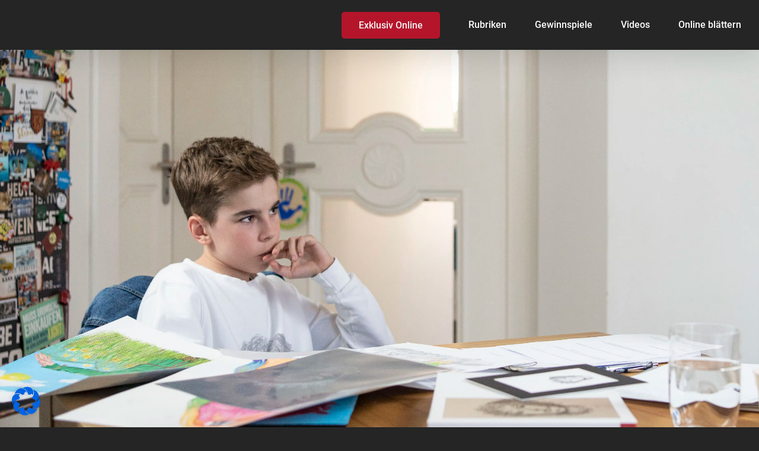

--- FILE ---
content_type: text/html; charset=UTF-8
request_url: https://www.salzburger.online/kunst-kleine-grosse-salzburger-laurenz-eversberg/
body_size: 28376
content:
<!DOCTYPE html>
<html class="avada-html-layout-wide avada-html-header-position-top avada-is-100-percent-template" lang="de" prefix="og: http://ogp.me/ns# fb: http://ogp.me/ns/fb#">
<head>
	<meta http-equiv="X-UA-Compatible" content="IE=edge" />
	<meta http-equiv="Content-Type" content="text/html; charset=utf-8"/>
	<meta name="viewport" content="width=device-width, initial-scale=1" />
	<meta name='robots' content='index, follow, max-image-preview:large, max-snippet:-1, max-video-preview:-1' />

	<!-- This site is optimized with the Yoast SEO plugin v21.9 - https://yoast.com/wordpress/plugins/seo/ -->
	<title>Kunst: &quot;Kleine, große Salzburger&quot; Laurenz Eversberg - Salzburger</title>
	<meta name="description" content="Seit seinem achten Lebensjahr kennt Laurenz Eversberg sein Berufsziel. Der 13-Jährige möchte Künstler werden, in New York ausstellen und am besten bei Disney oder Pixar als Charakterdesigner arbeiten. Bis jetzt brachte der außergewöhnliche junge Salzburger sich alles völlig selbstständig bei." />
	<link rel="canonical" href="https://www.salzburger.online/kunst-kleine-grosse-salzburger-laurenz-eversberg/" />
	<meta property="og:locale" content="de_DE" />
	<meta property="og:type" content="article" />
	<meta property="og:title" content="Kunst: &quot;Kleine, große Salzburger&quot; Laurenz Eversberg - Salzburger" />
	<meta property="og:description" content="Seit seinem achten Lebensjahr kennt Laurenz Eversberg sein Berufsziel. Der 13-Jährige möchte Künstler werden, in New York ausstellen und am besten bei Disney oder Pixar als Charakterdesigner arbeiten. Bis jetzt brachte der außergewöhnliche junge Salzburger sich alles völlig selbstständig bei." />
	<meta property="og:url" content="https://www.salzburger.online/kunst-kleine-grosse-salzburger-laurenz-eversberg/" />
	<meta property="og:site_name" content="Salzburger" />
	<meta property="article:published_time" content="2023-04-27T07:23:48+00:00" />
	<meta property="article:modified_time" content="2023-05-03T09:39:52+00:00" />
	<meta property="og:image" content="https://www.salzburger.online/wp-content/uploads/2023/04/Laurenz-Eversberg-scaled.jpg" />
	<meta property="og:image:width" content="2560" />
	<meta property="og:image:height" content="1440" />
	<meta property="og:image:type" content="image/jpeg" />
	<meta name="author" content="grafik" />
	<meta name="twitter:card" content="summary_large_image" />
	<meta name="twitter:label1" content="Verfasst von" />
	<meta name="twitter:data1" content="grafik" />
	<meta name="twitter:label2" content="Geschätzte Lesezeit" />
	<meta name="twitter:data2" content="19 Minuten" />
	<script type="application/ld+json" class="yoast-schema-graph">{"@context":"https://schema.org","@graph":[{"@type":"WebPage","@id":"https://www.salzburger.online/kunst-kleine-grosse-salzburger-laurenz-eversberg/","url":"https://www.salzburger.online/kunst-kleine-grosse-salzburger-laurenz-eversberg/","name":"Kunst: \"Kleine, große Salzburger\" Laurenz Eversberg - Salzburger","isPartOf":{"@id":"https://www.salzburger.online/#website"},"primaryImageOfPage":{"@id":"https://www.salzburger.online/kunst-kleine-grosse-salzburger-laurenz-eversberg/#primaryimage"},"image":{"@id":"https://www.salzburger.online/kunst-kleine-grosse-salzburger-laurenz-eversberg/#primaryimage"},"thumbnailUrl":"https://www.salzburger.online/wp-content/uploads/2023/04/Laurenz-Eversberg-scaled.jpg","datePublished":"2023-04-27T07:23:48+00:00","dateModified":"2023-05-03T09:39:52+00:00","author":{"@id":"https://www.salzburger.online/#/schema/person/b5ecb9fb291d5107ffdabcedd17e7a1b"},"description":"Seit seinem achten Lebensjahr kennt Laurenz Eversberg sein Berufsziel. Der 13-Jährige möchte Künstler werden, in New York ausstellen und am besten bei Disney oder Pixar als Charakterdesigner arbeiten. Bis jetzt brachte der außergewöhnliche junge Salzburger sich alles völlig selbstständig bei.","breadcrumb":{"@id":"https://www.salzburger.online/kunst-kleine-grosse-salzburger-laurenz-eversberg/#breadcrumb"},"inLanguage":"de","potentialAction":[{"@type":"ReadAction","target":["https://www.salzburger.online/kunst-kleine-grosse-salzburger-laurenz-eversberg/"]}]},{"@type":"ImageObject","inLanguage":"de","@id":"https://www.salzburger.online/kunst-kleine-grosse-salzburger-laurenz-eversberg/#primaryimage","url":"https://www.salzburger.online/wp-content/uploads/2023/04/Laurenz-Eversberg-scaled.jpg","contentUrl":"https://www.salzburger.online/wp-content/uploads/2023/04/Laurenz-Eversberg-scaled.jpg","width":2560,"height":1440},{"@type":"BreadcrumbList","@id":"https://www.salzburger.online/kunst-kleine-grosse-salzburger-laurenz-eversberg/#breadcrumb","itemListElement":[{"@type":"ListItem","position":1,"name":"Startseite","item":"https://www.salzburger.online/"},{"@type":"ListItem","position":2,"name":"Kunst: &#8222;Kleine, große Salzburger&#8220; Laurenz Eversberg"}]},{"@type":"WebSite","@id":"https://www.salzburger.online/#website","url":"https://www.salzburger.online/","name":"Salzburger","description":"","potentialAction":[{"@type":"SearchAction","target":{"@type":"EntryPoint","urlTemplate":"https://www.salzburger.online/?s={search_term_string}"},"query-input":"required name=search_term_string"}],"inLanguage":"de"},{"@type":"Person","@id":"https://www.salzburger.online/#/schema/person/b5ecb9fb291d5107ffdabcedd17e7a1b","name":"grafik","image":{"@type":"ImageObject","inLanguage":"de","@id":"https://www.salzburger.online/#/schema/person/image/","url":"https://secure.gravatar.com/avatar/54d793700c4e86b3b0ef9bc4ad50512d?s=96&d=mm&r=g","contentUrl":"https://secure.gravatar.com/avatar/54d793700c4e86b3b0ef9bc4ad50512d?s=96&d=mm&r=g","caption":"grafik"}}]}</script>
	<!-- / Yoast SEO plugin. -->



<link rel="alternate" type="application/rss+xml" title="Salzburger &raquo; Feed" href="https://www.salzburger.online/feed/" />
<link rel="alternate" type="application/rss+xml" title="Salzburger &raquo; Kommentar-Feed" href="https://www.salzburger.online/comments/feed/" />
					<link rel="shortcut icon" href="https://www.salzburger.online/wp-content/uploads/2022/05/favicon-32x32-1.png" type="image/x-icon" />
		
					<!-- Apple Touch Icon -->
			<link rel="apple-touch-icon" sizes="180x180" href="https://www.salzburger.online/wp-content/uploads/2022/05/apple-icon-180x180-1.png">
		
					<!-- Android Icon -->
			<link rel="icon" sizes="192x192" href="https://www.salzburger.online/wp-content/uploads/2022/05/android-icon-192x192-1.png">
		
				
		<meta property="og:title" content="Kunst: &quot;Kleine, große Salzburger&quot; Laurenz Eversberg"/>
		<meta property="og:type" content="article"/>
		<meta property="og:url" content="https://www.salzburger.online/kunst-kleine-grosse-salzburger-laurenz-eversberg/"/>
		<meta property="og:site_name" content="Salzburger"/>
		<meta property="og:description" content="„Ich werde in New York ausstellen.“  
Seit seinem achten Lebensjahr kennt Laurenz Eversberg sein Berufsziel. Der 13-Jährige möchte Künstler werden, in New York ausstellen und am besten bei Disney oder Pixar als Charakterdesigner arbeiten. Bis jetzt brachte der außergewöhnliche junge Salzburger sich alles völlig selbstständig bei. 
Text:"/>

									<meta property="og:image" content="https://www.salzburger.online/wp-content/uploads/2023/04/Laurenz-Eversberg-scaled.jpg"/>
							<!-- salzburger.online is managing ads with Advanced Ads 1.48.1 – https://wpadvancedads.com/ --><!--noptimize--><script id="AD-ready">
			window.advanced_ads_ready=function(e,a){a=a||"complete";var d=function(e){return"interactive"===a?"loading"!==e:"complete"===e};d(document.readyState)?e():document.addEventListener("readystatechange",(function(a){d(a.target.readyState)&&e()}),{once:"interactive"===a})},window.advanced_ads_ready_queue=window.advanced_ads_ready_queue||[];		</script>
		<!--/noptimize--><style id='wp-emoji-styles-inline-css' type='text/css'>

	img.wp-smiley, img.emoji {
		display: inline !important;
		border: none !important;
		box-shadow: none !important;
		height: 1em !important;
		width: 1em !important;
		margin: 0 0.07em !important;
		vertical-align: -0.1em !important;
		background: none !important;
		padding: 0 !important;
	}
</style>
<link rel='stylesheet' id='wp-block-library-css' href='https://www.salzburger.online/wp-includes/css/dist/block-library/style.min.css?ver=6.4.7' type='text/css' media='all' />
<style id='wp-block-library-theme-inline-css' type='text/css'>
.wp-block-audio figcaption{color:#555;font-size:13px;text-align:center}.is-dark-theme .wp-block-audio figcaption{color:hsla(0,0%,100%,.65)}.wp-block-audio{margin:0 0 1em}.wp-block-code{border:1px solid #ccc;border-radius:4px;font-family:Menlo,Consolas,monaco,monospace;padding:.8em 1em}.wp-block-embed figcaption{color:#555;font-size:13px;text-align:center}.is-dark-theme .wp-block-embed figcaption{color:hsla(0,0%,100%,.65)}.wp-block-embed{margin:0 0 1em}.blocks-gallery-caption{color:#555;font-size:13px;text-align:center}.is-dark-theme .blocks-gallery-caption{color:hsla(0,0%,100%,.65)}.wp-block-image figcaption{color:#555;font-size:13px;text-align:center}.is-dark-theme .wp-block-image figcaption{color:hsla(0,0%,100%,.65)}.wp-block-image{margin:0 0 1em}.wp-block-pullquote{border-bottom:4px solid;border-top:4px solid;color:currentColor;margin-bottom:1.75em}.wp-block-pullquote cite,.wp-block-pullquote footer,.wp-block-pullquote__citation{color:currentColor;font-size:.8125em;font-style:normal;text-transform:uppercase}.wp-block-quote{border-left:.25em solid;margin:0 0 1.75em;padding-left:1em}.wp-block-quote cite,.wp-block-quote footer{color:currentColor;font-size:.8125em;font-style:normal;position:relative}.wp-block-quote.has-text-align-right{border-left:none;border-right:.25em solid;padding-left:0;padding-right:1em}.wp-block-quote.has-text-align-center{border:none;padding-left:0}.wp-block-quote.is-large,.wp-block-quote.is-style-large,.wp-block-quote.is-style-plain{border:none}.wp-block-search .wp-block-search__label{font-weight:700}.wp-block-search__button{border:1px solid #ccc;padding:.375em .625em}:where(.wp-block-group.has-background){padding:1.25em 2.375em}.wp-block-separator.has-css-opacity{opacity:.4}.wp-block-separator{border:none;border-bottom:2px solid;margin-left:auto;margin-right:auto}.wp-block-separator.has-alpha-channel-opacity{opacity:1}.wp-block-separator:not(.is-style-wide):not(.is-style-dots){width:100px}.wp-block-separator.has-background:not(.is-style-dots){border-bottom:none;height:1px}.wp-block-separator.has-background:not(.is-style-wide):not(.is-style-dots){height:2px}.wp-block-table{margin:0 0 1em}.wp-block-table td,.wp-block-table th{word-break:normal}.wp-block-table figcaption{color:#555;font-size:13px;text-align:center}.is-dark-theme .wp-block-table figcaption{color:hsla(0,0%,100%,.65)}.wp-block-video figcaption{color:#555;font-size:13px;text-align:center}.is-dark-theme .wp-block-video figcaption{color:hsla(0,0%,100%,.65)}.wp-block-video{margin:0 0 1em}.wp-block-template-part.has-background{margin-bottom:0;margin-top:0;padding:1.25em 2.375em}
</style>
<style id='classic-theme-styles-inline-css' type='text/css'>
/*! This file is auto-generated */
.wp-block-button__link{color:#fff;background-color:#32373c;border-radius:9999px;box-shadow:none;text-decoration:none;padding:calc(.667em + 2px) calc(1.333em + 2px);font-size:1.125em}.wp-block-file__button{background:#32373c;color:#fff;text-decoration:none}
</style>
<style id='global-styles-inline-css' type='text/css'>
body{--wp--preset--color--black: #000000;--wp--preset--color--cyan-bluish-gray: #abb8c3;--wp--preset--color--white: #ffffff;--wp--preset--color--pale-pink: #f78da7;--wp--preset--color--vivid-red: #cf2e2e;--wp--preset--color--luminous-vivid-orange: #ff6900;--wp--preset--color--luminous-vivid-amber: #fcb900;--wp--preset--color--light-green-cyan: #7bdcb5;--wp--preset--color--vivid-green-cyan: #00d084;--wp--preset--color--pale-cyan-blue: #8ed1fc;--wp--preset--color--vivid-cyan-blue: #0693e3;--wp--preset--color--vivid-purple: #9b51e0;--wp--preset--gradient--vivid-cyan-blue-to-vivid-purple: linear-gradient(135deg,rgba(6,147,227,1) 0%,rgb(155,81,224) 100%);--wp--preset--gradient--light-green-cyan-to-vivid-green-cyan: linear-gradient(135deg,rgb(122,220,180) 0%,rgb(0,208,130) 100%);--wp--preset--gradient--luminous-vivid-amber-to-luminous-vivid-orange: linear-gradient(135deg,rgba(252,185,0,1) 0%,rgba(255,105,0,1) 100%);--wp--preset--gradient--luminous-vivid-orange-to-vivid-red: linear-gradient(135deg,rgba(255,105,0,1) 0%,rgb(207,46,46) 100%);--wp--preset--gradient--very-light-gray-to-cyan-bluish-gray: linear-gradient(135deg,rgb(238,238,238) 0%,rgb(169,184,195) 100%);--wp--preset--gradient--cool-to-warm-spectrum: linear-gradient(135deg,rgb(74,234,220) 0%,rgb(151,120,209) 20%,rgb(207,42,186) 40%,rgb(238,44,130) 60%,rgb(251,105,98) 80%,rgb(254,248,76) 100%);--wp--preset--gradient--blush-light-purple: linear-gradient(135deg,rgb(255,206,236) 0%,rgb(152,150,240) 100%);--wp--preset--gradient--blush-bordeaux: linear-gradient(135deg,rgb(254,205,165) 0%,rgb(254,45,45) 50%,rgb(107,0,62) 100%);--wp--preset--gradient--luminous-dusk: linear-gradient(135deg,rgb(255,203,112) 0%,rgb(199,81,192) 50%,rgb(65,88,208) 100%);--wp--preset--gradient--pale-ocean: linear-gradient(135deg,rgb(255,245,203) 0%,rgb(182,227,212) 50%,rgb(51,167,181) 100%);--wp--preset--gradient--electric-grass: linear-gradient(135deg,rgb(202,248,128) 0%,rgb(113,206,126) 100%);--wp--preset--gradient--midnight: linear-gradient(135deg,rgb(2,3,129) 0%,rgb(40,116,252) 100%);--wp--preset--font-size--small: 13.5px;--wp--preset--font-size--medium: 20px;--wp--preset--font-size--large: 27px;--wp--preset--font-size--x-large: 42px;--wp--preset--font-size--normal: 18px;--wp--preset--font-size--xlarge: 36px;--wp--preset--font-size--huge: 54px;--wp--preset--spacing--20: 0.44rem;--wp--preset--spacing--30: 0.67rem;--wp--preset--spacing--40: 1rem;--wp--preset--spacing--50: 1.5rem;--wp--preset--spacing--60: 2.25rem;--wp--preset--spacing--70: 3.38rem;--wp--preset--spacing--80: 5.06rem;--wp--preset--shadow--natural: 6px 6px 9px rgba(0, 0, 0, 0.2);--wp--preset--shadow--deep: 12px 12px 50px rgba(0, 0, 0, 0.4);--wp--preset--shadow--sharp: 6px 6px 0px rgba(0, 0, 0, 0.2);--wp--preset--shadow--outlined: 6px 6px 0px -3px rgba(255, 255, 255, 1), 6px 6px rgba(0, 0, 0, 1);--wp--preset--shadow--crisp: 6px 6px 0px rgba(0, 0, 0, 1);}:where(.is-layout-flex){gap: 0.5em;}:where(.is-layout-grid){gap: 0.5em;}body .is-layout-flow > .alignleft{float: left;margin-inline-start: 0;margin-inline-end: 2em;}body .is-layout-flow > .alignright{float: right;margin-inline-start: 2em;margin-inline-end: 0;}body .is-layout-flow > .aligncenter{margin-left: auto !important;margin-right: auto !important;}body .is-layout-constrained > .alignleft{float: left;margin-inline-start: 0;margin-inline-end: 2em;}body .is-layout-constrained > .alignright{float: right;margin-inline-start: 2em;margin-inline-end: 0;}body .is-layout-constrained > .aligncenter{margin-left: auto !important;margin-right: auto !important;}body .is-layout-constrained > :where(:not(.alignleft):not(.alignright):not(.alignfull)){max-width: var(--wp--style--global--content-size);margin-left: auto !important;margin-right: auto !important;}body .is-layout-constrained > .alignwide{max-width: var(--wp--style--global--wide-size);}body .is-layout-flex{display: flex;}body .is-layout-flex{flex-wrap: wrap;align-items: center;}body .is-layout-flex > *{margin: 0;}body .is-layout-grid{display: grid;}body .is-layout-grid > *{margin: 0;}:where(.wp-block-columns.is-layout-flex){gap: 2em;}:where(.wp-block-columns.is-layout-grid){gap: 2em;}:where(.wp-block-post-template.is-layout-flex){gap: 1.25em;}:where(.wp-block-post-template.is-layout-grid){gap: 1.25em;}.has-black-color{color: var(--wp--preset--color--black) !important;}.has-cyan-bluish-gray-color{color: var(--wp--preset--color--cyan-bluish-gray) !important;}.has-white-color{color: var(--wp--preset--color--white) !important;}.has-pale-pink-color{color: var(--wp--preset--color--pale-pink) !important;}.has-vivid-red-color{color: var(--wp--preset--color--vivid-red) !important;}.has-luminous-vivid-orange-color{color: var(--wp--preset--color--luminous-vivid-orange) !important;}.has-luminous-vivid-amber-color{color: var(--wp--preset--color--luminous-vivid-amber) !important;}.has-light-green-cyan-color{color: var(--wp--preset--color--light-green-cyan) !important;}.has-vivid-green-cyan-color{color: var(--wp--preset--color--vivid-green-cyan) !important;}.has-pale-cyan-blue-color{color: var(--wp--preset--color--pale-cyan-blue) !important;}.has-vivid-cyan-blue-color{color: var(--wp--preset--color--vivid-cyan-blue) !important;}.has-vivid-purple-color{color: var(--wp--preset--color--vivid-purple) !important;}.has-black-background-color{background-color: var(--wp--preset--color--black) !important;}.has-cyan-bluish-gray-background-color{background-color: var(--wp--preset--color--cyan-bluish-gray) !important;}.has-white-background-color{background-color: var(--wp--preset--color--white) !important;}.has-pale-pink-background-color{background-color: var(--wp--preset--color--pale-pink) !important;}.has-vivid-red-background-color{background-color: var(--wp--preset--color--vivid-red) !important;}.has-luminous-vivid-orange-background-color{background-color: var(--wp--preset--color--luminous-vivid-orange) !important;}.has-luminous-vivid-amber-background-color{background-color: var(--wp--preset--color--luminous-vivid-amber) !important;}.has-light-green-cyan-background-color{background-color: var(--wp--preset--color--light-green-cyan) !important;}.has-vivid-green-cyan-background-color{background-color: var(--wp--preset--color--vivid-green-cyan) !important;}.has-pale-cyan-blue-background-color{background-color: var(--wp--preset--color--pale-cyan-blue) !important;}.has-vivid-cyan-blue-background-color{background-color: var(--wp--preset--color--vivid-cyan-blue) !important;}.has-vivid-purple-background-color{background-color: var(--wp--preset--color--vivid-purple) !important;}.has-black-border-color{border-color: var(--wp--preset--color--black) !important;}.has-cyan-bluish-gray-border-color{border-color: var(--wp--preset--color--cyan-bluish-gray) !important;}.has-white-border-color{border-color: var(--wp--preset--color--white) !important;}.has-pale-pink-border-color{border-color: var(--wp--preset--color--pale-pink) !important;}.has-vivid-red-border-color{border-color: var(--wp--preset--color--vivid-red) !important;}.has-luminous-vivid-orange-border-color{border-color: var(--wp--preset--color--luminous-vivid-orange) !important;}.has-luminous-vivid-amber-border-color{border-color: var(--wp--preset--color--luminous-vivid-amber) !important;}.has-light-green-cyan-border-color{border-color: var(--wp--preset--color--light-green-cyan) !important;}.has-vivid-green-cyan-border-color{border-color: var(--wp--preset--color--vivid-green-cyan) !important;}.has-pale-cyan-blue-border-color{border-color: var(--wp--preset--color--pale-cyan-blue) !important;}.has-vivid-cyan-blue-border-color{border-color: var(--wp--preset--color--vivid-cyan-blue) !important;}.has-vivid-purple-border-color{border-color: var(--wp--preset--color--vivid-purple) !important;}.has-vivid-cyan-blue-to-vivid-purple-gradient-background{background: var(--wp--preset--gradient--vivid-cyan-blue-to-vivid-purple) !important;}.has-light-green-cyan-to-vivid-green-cyan-gradient-background{background: var(--wp--preset--gradient--light-green-cyan-to-vivid-green-cyan) !important;}.has-luminous-vivid-amber-to-luminous-vivid-orange-gradient-background{background: var(--wp--preset--gradient--luminous-vivid-amber-to-luminous-vivid-orange) !important;}.has-luminous-vivid-orange-to-vivid-red-gradient-background{background: var(--wp--preset--gradient--luminous-vivid-orange-to-vivid-red) !important;}.has-very-light-gray-to-cyan-bluish-gray-gradient-background{background: var(--wp--preset--gradient--very-light-gray-to-cyan-bluish-gray) !important;}.has-cool-to-warm-spectrum-gradient-background{background: var(--wp--preset--gradient--cool-to-warm-spectrum) !important;}.has-blush-light-purple-gradient-background{background: var(--wp--preset--gradient--blush-light-purple) !important;}.has-blush-bordeaux-gradient-background{background: var(--wp--preset--gradient--blush-bordeaux) !important;}.has-luminous-dusk-gradient-background{background: var(--wp--preset--gradient--luminous-dusk) !important;}.has-pale-ocean-gradient-background{background: var(--wp--preset--gradient--pale-ocean) !important;}.has-electric-grass-gradient-background{background: var(--wp--preset--gradient--electric-grass) !important;}.has-midnight-gradient-background{background: var(--wp--preset--gradient--midnight) !important;}.has-small-font-size{font-size: var(--wp--preset--font-size--small) !important;}.has-medium-font-size{font-size: var(--wp--preset--font-size--medium) !important;}.has-large-font-size{font-size: var(--wp--preset--font-size--large) !important;}.has-x-large-font-size{font-size: var(--wp--preset--font-size--x-large) !important;}
.wp-block-navigation a:where(:not(.wp-element-button)){color: inherit;}
:where(.wp-block-post-template.is-layout-flex){gap: 1.25em;}:where(.wp-block-post-template.is-layout-grid){gap: 1.25em;}
:where(.wp-block-columns.is-layout-flex){gap: 2em;}:where(.wp-block-columns.is-layout-grid){gap: 2em;}
.wp-block-pullquote{font-size: 1.5em;line-height: 1.6;}
</style>
<link rel='stylesheet' id='borlabs-cookie-css' href='https://www.salzburger.online/wp-content/cache/borlabs-cookie/borlabs-cookie_2_de.css?ver=2.2.67-14' type='text/css' media='all' />
<link rel='stylesheet' id='fusion-dynamic-css-css' href='https://www.salzburger.online/wp-content/uploads/fusion-styles/_blog-2-90589f83491c2319a8afca0e17861763.min.css?ver=3.8.2' type='text/css' media='all' />
<style id='rocket-lazyload-inline-css' type='text/css'>
.rll-youtube-player{position:relative;padding-bottom:56.23%;height:0;overflow:hidden;max-width:100%;}.rll-youtube-player:focus-within{outline: 2px solid currentColor;outline-offset: 5px;}.rll-youtube-player iframe{position:absolute;top:0;left:0;width:100%;height:100%;z-index:100;background:0 0}.rll-youtube-player img{bottom:0;display:block;left:0;margin:auto;max-width:100%;width:100%;position:absolute;right:0;top:0;border:none;height:auto;-webkit-transition:.4s all;-moz-transition:.4s all;transition:.4s all}.rll-youtube-player img:hover{-webkit-filter:brightness(75%)}.rll-youtube-player .play{height:100%;width:100%;left:0;top:0;position:absolute;background:url(https://www.salzburger.online/wp-content/plugins/wp-rocket/assets/img/youtube.png) no-repeat center;background-color: transparent !important;cursor:pointer;border:none;}
</style>
<script type="text/javascript" src="https://www.salzburger.online/wp-includes/js/jquery/jquery.min.js?ver=3.7.1" id="jquery-core-js"></script>
<script type="text/javascript" src="https://www.salzburger.online/wp-includes/js/jquery/jquery-migrate.min.js?ver=3.4.1" id="jquery-migrate-js"></script>
<script type="text/javascript" id="advanced-ads-advanced-js-js-extra">
/* <![CDATA[ */
var advads_options = {"blog_id":"2","privacy":{"enabled":false,"state":"not_needed"}};
/* ]]> */
</script>
<script type="text/javascript" src="https://www.salzburger.online/wp-content/plugins/advanced-ads/public/assets/js/advanced.min.js?ver=1.48.1" id="advanced-ads-advanced-js-js"></script>
<script type="text/javascript" id="advanced_ads_pro/visitor_conditions-js-extra">
/* <![CDATA[ */
var advanced_ads_pro_visitor_conditions = {"referrer_cookie_name":"advanced_ads_pro_visitor_referrer","referrer_exdays":"365","page_impr_cookie_name":"advanced_ads_page_impressions","page_impr_exdays":"3650"};
/* ]]> */
</script>
<script type="text/javascript" src="https://www.salzburger.online/wp-content/plugins/advanced-ads-pro/modules/advanced-visitor-conditions/inc/conditions.min.js?ver=2.25.2" id="advanced_ads_pro/visitor_conditions-js"></script>
<script type="text/javascript" id="borlabs-cookie-prioritize-js-extra">
/* <![CDATA[ */
var borlabsCookiePrioritized = {"domain":"www.salzburger.online","path":"\/","version":"3","bots":"1","optInJS":{"statistics":{"google-analytics":"[base64]"}}};
/* ]]> */
</script>
<script type="text/javascript" src="https://www.salzburger.online/wp-content/plugins/borlabs-cookie/assets/javascript/borlabs-cookie-prioritize.min.js?ver=2.2.67" id="borlabs-cookie-prioritize-js"></script>
<link rel="https://api.w.org/" href="https://www.salzburger.online/wp-json/" /><link rel="alternate" type="application/json" href="https://www.salzburger.online/wp-json/wp/v2/posts/2016" /><link rel="EditURI" type="application/rsd+xml" title="RSD" href="https://www.salzburger.online/xmlrpc.php?rsd" />
<meta name="generator" content="WordPress 6.4.7" />
<link rel='shortlink' href='https://www.salzburger.online/?p=2016' />
<link rel="alternate" type="application/json+oembed" href="https://www.salzburger.online/wp-json/oembed/1.0/embed?url=https%3A%2F%2Fwww.salzburger.online%2Fkunst-kleine-grosse-salzburger-laurenz-eversberg%2F" />
<link rel="alternate" type="text/xml+oembed" href="https://www.salzburger.online/wp-json/oembed/1.0/embed?url=https%3A%2F%2Fwww.salzburger.online%2Fkunst-kleine-grosse-salzburger-laurenz-eversberg%2F&#038;format=xml" />
<script>advads_items = { conditions: {}, display_callbacks: {}, display_effect_callbacks: {}, hide_callbacks: {}, backgrounds: {}, effect_durations: {}, close_functions: {}, showed: [] };</script><style type="text/css" id="AD-layer-custom-css"></style><script type="text/javascript">
		var advadsCfpQueue = [];
		var advadsCfpAd = function( adID ){
			if ( 'undefined' == typeof advadsProCfp ) { advadsCfpQueue.push( adID ) } else { advadsProCfp.addElement( adID ) }
		};
		</script>
		<link rel="preload" href="https://www.salzburger.online/wp-content/themes/Avada/includes/lib/assets/fonts/icomoon/awb-icons.woff" as="font" type="font/woff" crossorigin><link rel="preload" href="//www.salzburger.online/wp-content/themes/Avada/includes/lib/assets/fonts/fontawesome/webfonts/fa-brands-400.woff2" as="font" type="font/woff2" crossorigin><link rel="preload" href="//www.salzburger.online/wp-content/themes/Avada/includes/lib/assets/fonts/fontawesome/webfonts/fa-regular-400.woff2" as="font" type="font/woff2" crossorigin><link rel="preload" href="//www.salzburger.online/wp-content/themes/Avada/includes/lib/assets/fonts/fontawesome/webfonts/fa-solid-900.woff2" as="font" type="font/woff2" crossorigin><style type="text/css" id="css-fb-visibility">@media screen and (max-width: 640px){.fusion-no-small-visibility{display:none !important;}body .sm-text-align-center{text-align:center !important;}body .sm-text-align-left{text-align:left !important;}body .sm-text-align-right{text-align:right !important;}body .sm-flex-align-center{justify-content:center !important;}body .sm-flex-align-flex-start{justify-content:flex-start !important;}body .sm-flex-align-flex-end{justify-content:flex-end !important;}body .sm-mx-auto{margin-left:auto !important;margin-right:auto !important;}body .sm-ml-auto{margin-left:auto !important;}body .sm-mr-auto{margin-right:auto !important;}body .fusion-absolute-position-small{position:absolute;top:auto;width:100%;}.awb-sticky.awb-sticky-small{ position: sticky; top: var(--awb-sticky-offset,0); }}@media screen and (min-width: 641px) and (max-width: 1024px){.fusion-no-medium-visibility{display:none !important;}body .md-text-align-center{text-align:center !important;}body .md-text-align-left{text-align:left !important;}body .md-text-align-right{text-align:right !important;}body .md-flex-align-center{justify-content:center !important;}body .md-flex-align-flex-start{justify-content:flex-start !important;}body .md-flex-align-flex-end{justify-content:flex-end !important;}body .md-mx-auto{margin-left:auto !important;margin-right:auto !important;}body .md-ml-auto{margin-left:auto !important;}body .md-mr-auto{margin-right:auto !important;}body .fusion-absolute-position-medium{position:absolute;top:auto;width:100%;}.awb-sticky.awb-sticky-medium{ position: sticky; top: var(--awb-sticky-offset,0); }}@media screen and (min-width: 1025px){.fusion-no-large-visibility{display:none !important;}body .lg-text-align-center{text-align:center !important;}body .lg-text-align-left{text-align:left !important;}body .lg-text-align-right{text-align:right !important;}body .lg-flex-align-center{justify-content:center !important;}body .lg-flex-align-flex-start{justify-content:flex-start !important;}body .lg-flex-align-flex-end{justify-content:flex-end !important;}body .lg-mx-auto{margin-left:auto !important;margin-right:auto !important;}body .lg-ml-auto{margin-left:auto !important;}body .lg-mr-auto{margin-right:auto !important;}body .fusion-absolute-position-large{position:absolute;top:auto;width:100%;}.awb-sticky.awb-sticky-large{ position: sticky; top: var(--awb-sticky-offset,0); }}</style><script>
if('0' === '1') {
    window.dataLayer = window.dataLayer || [];
    function gtag(){dataLayer.push(arguments);}
    gtag('consent', 'default', {
       'ad_storage': 'denied',
       'analytics_storage': 'denied'
    });
    gtag("js", new Date());

    gtag("config", "G-ZHP5D89889", { "anonymize_ip": true });

    (function (w, d, s, i) {
    var f = d.getElementsByTagName(s)[0],
        j = d.createElement(s);
    j.async = true;
    j.src =
        "https://www.googletagmanager.com/gtag/js?id=" + i;
    f.parentNode.insertBefore(j, f);
    })(window, document, "script", "G-ZHP5D89889");
}
</script><style type="text/css" id="custom-background-css">
body.custom-background { background-color: #252525; }
</style>
			<script type="text/javascript">
			if ( typeof advadsGATracking === 'undefined' ) {
				window.advadsGATracking = {
					delayedAds: {},
					deferedAds: {}
				};
			}
		</script>
				<script type="text/javascript">
			var doc = document.documentElement;
			doc.setAttribute( 'data-useragent', navigator.userAgent );
		</script>
		<noscript><style id="rocket-lazyload-nojs-css">.rll-youtube-player, [data-lazy-src]{display:none !important;}</style></noscript>
	</head>

<body class="post-template-default single single-post postid-2016 single-format-standard custom-background fusion-image-hovers fusion-pagination-sizing fusion-button_type-flat fusion-button_span-no fusion-button_gradient-linear avada-image-rollover-circle-no avada-image-rollover-no fusion-body ltr fusion-sticky-header no-tablet-sticky-header no-mobile-sticky-header no-mobile-slidingbar no-mobile-totop avada-has-rev-slider-styles fusion-disable-outline fusion-sub-menu-fade mobile-logo-pos-left layout-wide-mode avada-has-boxed-modal-shadow- layout-scroll-offset-full avada-has-zero-margin-offset-top fusion-top-header menu-text-align-center mobile-menu-design-modern fusion-show-pagination-text fusion-header-layout-v1 avada-responsive avada-footer-fx-none avada-menu-highlight-style-textcolor fusion-search-form-clean fusion-main-menu-search-overlay fusion-avatar-circle avada-sticky-shrinkage avada-dropdown-styles avada-blog-layout-grid avada-blog-archive-layout-grid avada-header-shadow-yes avada-menu-icon-position-left avada-has-megamenu-shadow avada-has-header-100-width avada-has-breadcrumb-mobile-hidden avada-has-titlebar-hide avada-header-border-color-full-transparent avada-has-pagination-width_height avada-flyout-menu-direction-fade avada-ec-views-v1 aa-prefix-AD-" data-awb-post-id="2016">
		<a class="skip-link screen-reader-text" href="#content">Zum Inhalt springen</a>

	<div id="boxed-wrapper">
		<div class="fusion-sides-frame"></div>
		<div id="wrapper" class="fusion-wrapper">
			<div id="home" style="position:relative;top:-1px;"></div>
			
				
			<header class="fusion-header-wrapper fusion-header-shadow">
				<div class="fusion-header-v1 fusion-logo-alignment fusion-logo-left fusion-sticky-menu-1 fusion-sticky-logo- fusion-mobile-logo-  fusion-mobile-menu-design-modern">
					<div class="fusion-header-sticky-height"></div>
<div class="fusion-header">
	<div class="fusion-row">
					<div class="fusion-logo" data-margin-top="7px" data-margin-bottom="7px" data-margin-left="0px" data-margin-right="0px">
			<a class="fusion-logo-link"  href="https://www.salzburger.online/" >

						<!-- standard logo -->
			<img src="https://www.salzburger.online/wp-content/uploads/2022/04/logo_Salzburger_viereck_weiss.svg" srcset="https://www.salzburger.online/wp-content/uploads/2022/04/logo_Salzburger_viereck_weiss.svg 1x" width="765" height="240" alt="Salzburger Logo" data-retina_logo_url="" class="fusion-standard-logo" />

			
					</a>
		</div>		<nav class="fusion-main-menu" aria-label="Hauptmenü"><div class="fusion-overlay-search">		<form role="search" class="searchform fusion-search-form  fusion-search-form-clean" method="get" action="https://www.salzburger.online/">
			<div class="fusion-search-form-content">

				
				<div class="fusion-search-field search-field">
					<label><span class="screen-reader-text">Suche nach:</span>
													<input type="search" value="" name="s" class="s" placeholder="Suchen..." required aria-required="true" aria-label="Suchen..."/>
											</label>
				</div>
				<div class="fusion-search-button search-button">
					<input type="submit" class="fusion-search-submit searchsubmit" aria-label="Suche" value="&#xf002;" />
									</div>

				
			</div>


			
		</form>
		<div class="fusion-search-spacer"></div><a href="#" role="button" aria-label="Schließe die Suche" class="fusion-close-search"></a></div><ul id="menu-hauptmenu" class="fusion-menu"><li  id="menu-item-17"  class="menu-item menu-item-type-taxonomy menu-item-object-category menu-item-17 fusion-menu-item-button"  data-item-id="17"><a  href="https://www.salzburger.online/exklusiv-online/" class="fusion-textcolor-highlight"><span class="menu-text fusion-button button-default button-large">Exklusiv Online</span></a></li><li  id="menu-item-9"  class="menu-item menu-item-type-taxonomy menu-item-object-category current-post-ancestor menu-item-has-children menu-item-9 fusion-dropdown-menu"  data-item-id="9"><a  href="https://www.salzburger.online/rubrik/" class="fusion-textcolor-highlight"><span class="menu-text">Rubriken</span></a><ul class="sub-menu"><li  id="menu-item-10"  class="menu-item menu-item-type-taxonomy menu-item-object-category menu-item-10 fusion-dropdown-submenu" ><a  href="https://www.salzburger.online/rubrik/abenteuer-freizeit/" class="fusion-textcolor-highlight"><span>Abenteuer &amp; Freizeit</span></a></li><li  id="menu-item-11"  class="menu-item menu-item-type-taxonomy menu-item-object-category menu-item-11 fusion-dropdown-submenu" ><a  href="https://www.salzburger.online/exklusiv-online/" class="fusion-textcolor-highlight"><span>Exklusiv Online</span></a></li><li  id="menu-item-12"  class="menu-item menu-item-type-taxonomy menu-item-object-category menu-item-12 fusion-dropdown-submenu" ><a  href="https://www.salzburger.online/rubrik/kulinarik-genuss/" class="fusion-textcolor-highlight"><span>Kulinarik &amp; Genuss</span></a></li><li  id="menu-item-13"  class="menu-item menu-item-type-taxonomy menu-item-object-category current-post-ancestor current-menu-parent current-post-parent menu-item-13 fusion-dropdown-submenu" ><a  href="https://www.salzburger.online/rubrik/gesellschaft-kultur/" class="fusion-textcolor-highlight"><span>Gesellschaft &amp; Kultur</span></a></li><li  id="menu-item-14"  class="menu-item menu-item-type-taxonomy menu-item-object-category menu-item-14 fusion-dropdown-submenu" ><a  href="https://www.salzburger.online/rubrik/leben/" class="fusion-textcolor-highlight"><span>Leben</span></a></li><li  id="menu-item-15"  class="menu-item menu-item-type-taxonomy menu-item-object-category menu-item-15 fusion-dropdown-submenu" ><a  href="https://www.salzburger.online/rubrik/auto-motorrad/" class="fusion-textcolor-highlight"><span>Auto &amp; Motorrad</span></a></li><li  id="menu-item-1568"  class="menu-item menu-item-type-taxonomy menu-item-object-category menu-item-1568 fusion-dropdown-submenu" ><a  href="https://www.salzburger.online/rubrik/mode-schoenheit/" class="fusion-textcolor-highlight"><span>Mode &amp; Schönheit</span></a></li><li  id="menu-item-16"  class="menu-item menu-item-type-taxonomy menu-item-object-category menu-item-16 fusion-dropdown-submenu" ><a  href="https://www.salzburger.online/rubrik/reportage-wissen/" class="fusion-textcolor-highlight"><span>Reportage &amp; Wissen</span></a></li><li  id="menu-item-1569"  class="menu-item menu-item-type-taxonomy menu-item-object-category menu-item-1569 fusion-dropdown-submenu" ><a  href="https://www.salzburger.online/rubrik/wohnen-design/" class="fusion-textcolor-highlight"><span>Wohnen &amp; Design</span></a></li></ul></li><li  id="menu-item-1522"  class="menu-item menu-item-type-post_type menu-item-object-page menu-item-1522"  data-item-id="1522"><a  href="https://www.salzburger.online/gewinnspiele/" class="fusion-textcolor-highlight"><span class="menu-text">Gewinnspiele</span></a></li><li  id="menu-item-121"  class="menu-item menu-item-type-post_type menu-item-object-page menu-item-121"  data-item-id="121"><a  href="https://www.salzburger.online/videos/" class="fusion-textcolor-highlight"><span class="menu-text">Videos</span></a></li><li  id="menu-item-130"  class="menu-item menu-item-type-post_type menu-item-object-page menu-item-130"  data-item-id="130"><a  href="https://www.salzburger.online/print-ausgabe/" class="fusion-textcolor-highlight"><span class="menu-text">Online blättern</span></a></li></ul></nav><nav class="fusion-main-menu fusion-sticky-menu" aria-label="Hauptmenü fixiert"><div class="fusion-overlay-search">		<form role="search" class="searchform fusion-search-form  fusion-search-form-clean" method="get" action="https://www.salzburger.online/">
			<div class="fusion-search-form-content">

				
				<div class="fusion-search-field search-field">
					<label><span class="screen-reader-text">Suche nach:</span>
													<input type="search" value="" name="s" class="s" placeholder="Suchen..." required aria-required="true" aria-label="Suchen..."/>
											</label>
				</div>
				<div class="fusion-search-button search-button">
					<input type="submit" class="fusion-search-submit searchsubmit" aria-label="Suche" value="&#xf002;" />
									</div>

				
			</div>


			
		</form>
		<div class="fusion-search-spacer"></div><a href="#" role="button" aria-label="Schließe die Suche" class="fusion-close-search"></a></div><ul id="menu-hauptmenu-1" class="fusion-menu"><li   class="menu-item menu-item-type-taxonomy menu-item-object-category menu-item-17 fusion-menu-item-button"  data-item-id="17"><a  href="https://www.salzburger.online/exklusiv-online/" class="fusion-textcolor-highlight"><span class="menu-text fusion-button button-default button-large">Exklusiv Online</span></a></li><li   class="menu-item menu-item-type-taxonomy menu-item-object-category current-post-ancestor menu-item-has-children menu-item-9 fusion-dropdown-menu"  data-item-id="9"><a  href="https://www.salzburger.online/rubrik/" class="fusion-textcolor-highlight"><span class="menu-text">Rubriken</span></a><ul class="sub-menu"><li   class="menu-item menu-item-type-taxonomy menu-item-object-category menu-item-10 fusion-dropdown-submenu" ><a  href="https://www.salzburger.online/rubrik/abenteuer-freizeit/" class="fusion-textcolor-highlight"><span>Abenteuer &amp; Freizeit</span></a></li><li   class="menu-item menu-item-type-taxonomy menu-item-object-category menu-item-11 fusion-dropdown-submenu" ><a  href="https://www.salzburger.online/exklusiv-online/" class="fusion-textcolor-highlight"><span>Exklusiv Online</span></a></li><li   class="menu-item menu-item-type-taxonomy menu-item-object-category menu-item-12 fusion-dropdown-submenu" ><a  href="https://www.salzburger.online/rubrik/kulinarik-genuss/" class="fusion-textcolor-highlight"><span>Kulinarik &amp; Genuss</span></a></li><li   class="menu-item menu-item-type-taxonomy menu-item-object-category current-post-ancestor current-menu-parent current-post-parent menu-item-13 fusion-dropdown-submenu" ><a  href="https://www.salzburger.online/rubrik/gesellschaft-kultur/" class="fusion-textcolor-highlight"><span>Gesellschaft &amp; Kultur</span></a></li><li   class="menu-item menu-item-type-taxonomy menu-item-object-category menu-item-14 fusion-dropdown-submenu" ><a  href="https://www.salzburger.online/rubrik/leben/" class="fusion-textcolor-highlight"><span>Leben</span></a></li><li   class="menu-item menu-item-type-taxonomy menu-item-object-category menu-item-15 fusion-dropdown-submenu" ><a  href="https://www.salzburger.online/rubrik/auto-motorrad/" class="fusion-textcolor-highlight"><span>Auto &amp; Motorrad</span></a></li><li   class="menu-item menu-item-type-taxonomy menu-item-object-category menu-item-1568 fusion-dropdown-submenu" ><a  href="https://www.salzburger.online/rubrik/mode-schoenheit/" class="fusion-textcolor-highlight"><span>Mode &amp; Schönheit</span></a></li><li   class="menu-item menu-item-type-taxonomy menu-item-object-category menu-item-16 fusion-dropdown-submenu" ><a  href="https://www.salzburger.online/rubrik/reportage-wissen/" class="fusion-textcolor-highlight"><span>Reportage &amp; Wissen</span></a></li><li   class="menu-item menu-item-type-taxonomy menu-item-object-category menu-item-1569 fusion-dropdown-submenu" ><a  href="https://www.salzburger.online/rubrik/wohnen-design/" class="fusion-textcolor-highlight"><span>Wohnen &amp; Design</span></a></li></ul></li><li   class="menu-item menu-item-type-post_type menu-item-object-page menu-item-1522"  data-item-id="1522"><a  href="https://www.salzburger.online/gewinnspiele/" class="fusion-textcolor-highlight"><span class="menu-text">Gewinnspiele</span></a></li><li   class="menu-item menu-item-type-post_type menu-item-object-page menu-item-121"  data-item-id="121"><a  href="https://www.salzburger.online/videos/" class="fusion-textcolor-highlight"><span class="menu-text">Videos</span></a></li><li   class="menu-item menu-item-type-post_type menu-item-object-page menu-item-130"  data-item-id="130"><a  href="https://www.salzburger.online/print-ausgabe/" class="fusion-textcolor-highlight"><span class="menu-text">Online blättern</span></a></li></ul></nav><div class="fusion-mobile-navigation"><ul id="menu-hauptmenu-2" class="fusion-mobile-menu"><li   class="menu-item menu-item-type-taxonomy menu-item-object-category menu-item-17 fusion-menu-item-button"  data-item-id="17"><a  href="https://www.salzburger.online/exklusiv-online/" class="fusion-textcolor-highlight"><span class="menu-text fusion-button button-default button-large">Exklusiv Online</span></a></li><li   class="menu-item menu-item-type-taxonomy menu-item-object-category current-post-ancestor menu-item-has-children menu-item-9 fusion-dropdown-menu"  data-item-id="9"><a  href="https://www.salzburger.online/rubrik/" class="fusion-textcolor-highlight"><span class="menu-text">Rubriken</span></a><ul class="sub-menu"><li   class="menu-item menu-item-type-taxonomy menu-item-object-category menu-item-10 fusion-dropdown-submenu" ><a  href="https://www.salzburger.online/rubrik/abenteuer-freizeit/" class="fusion-textcolor-highlight"><span>Abenteuer &amp; Freizeit</span></a></li><li   class="menu-item menu-item-type-taxonomy menu-item-object-category menu-item-11 fusion-dropdown-submenu" ><a  href="https://www.salzburger.online/exklusiv-online/" class="fusion-textcolor-highlight"><span>Exklusiv Online</span></a></li><li   class="menu-item menu-item-type-taxonomy menu-item-object-category menu-item-12 fusion-dropdown-submenu" ><a  href="https://www.salzburger.online/rubrik/kulinarik-genuss/" class="fusion-textcolor-highlight"><span>Kulinarik &amp; Genuss</span></a></li><li   class="menu-item menu-item-type-taxonomy menu-item-object-category current-post-ancestor current-menu-parent current-post-parent menu-item-13 fusion-dropdown-submenu" ><a  href="https://www.salzburger.online/rubrik/gesellschaft-kultur/" class="fusion-textcolor-highlight"><span>Gesellschaft &amp; Kultur</span></a></li><li   class="menu-item menu-item-type-taxonomy menu-item-object-category menu-item-14 fusion-dropdown-submenu" ><a  href="https://www.salzburger.online/rubrik/leben/" class="fusion-textcolor-highlight"><span>Leben</span></a></li><li   class="menu-item menu-item-type-taxonomy menu-item-object-category menu-item-15 fusion-dropdown-submenu" ><a  href="https://www.salzburger.online/rubrik/auto-motorrad/" class="fusion-textcolor-highlight"><span>Auto &amp; Motorrad</span></a></li><li   class="menu-item menu-item-type-taxonomy menu-item-object-category menu-item-1568 fusion-dropdown-submenu" ><a  href="https://www.salzburger.online/rubrik/mode-schoenheit/" class="fusion-textcolor-highlight"><span>Mode &amp; Schönheit</span></a></li><li   class="menu-item menu-item-type-taxonomy menu-item-object-category menu-item-16 fusion-dropdown-submenu" ><a  href="https://www.salzburger.online/rubrik/reportage-wissen/" class="fusion-textcolor-highlight"><span>Reportage &amp; Wissen</span></a></li><li   class="menu-item menu-item-type-taxonomy menu-item-object-category menu-item-1569 fusion-dropdown-submenu" ><a  href="https://www.salzburger.online/rubrik/wohnen-design/" class="fusion-textcolor-highlight"><span>Wohnen &amp; Design</span></a></li></ul></li><li   class="menu-item menu-item-type-post_type menu-item-object-page menu-item-1522"  data-item-id="1522"><a  href="https://www.salzburger.online/gewinnspiele/" class="fusion-textcolor-highlight"><span class="menu-text">Gewinnspiele</span></a></li><li   class="menu-item menu-item-type-post_type menu-item-object-page menu-item-121"  data-item-id="121"><a  href="https://www.salzburger.online/videos/" class="fusion-textcolor-highlight"><span class="menu-text">Videos</span></a></li><li   class="menu-item menu-item-type-post_type menu-item-object-page menu-item-130"  data-item-id="130"><a  href="https://www.salzburger.online/print-ausgabe/" class="fusion-textcolor-highlight"><span class="menu-text">Online blättern</span></a></li></ul></div>	<div class="fusion-mobile-menu-icons">
							<a href="#" class="fusion-icon awb-icon-bars" aria-label="Toggle mobile menu" aria-expanded="false"></a>
		
		
		
			</div>

<nav class="fusion-mobile-nav-holder fusion-mobile-menu-text-align-left fusion-mobile-menu-indicator-hide" aria-label="Main Menu Mobile"></nav>

	<nav class="fusion-mobile-nav-holder fusion-mobile-menu-text-align-left fusion-mobile-menu-indicator-hide fusion-mobile-sticky-nav-holder" aria-label="Main Menu Mobile Sticky"></nav>
					</div>
</div>
				</div>
				<div class="fusion-clearfix"></div>
			</header>
							
						<div id="sliders-container" class="fusion-slider-visibility">
					</div>
				
				
			
			
						<main id="main" class="clearfix width-100">
				<div class="fusion-row" style="max-width:100%;">

<section id="content" style="width: 100%;">
	
					<article id="post-2016" class="post post-2016 type-post status-publish format-standard has-post-thumbnail hentry category-gesellschaft-kultur tag-homeanzeige">
										<span class="entry-title" style="display: none;">Kunst: &#8222;Kleine, große Salzburger&#8220; Laurenz Eversberg</span>
			
				
						<div class="post-content">
				<div class="fusion-fullwidth fullwidth-box fusion-builder-row-1 fusion-flex-container hundred-percent-fullwidth non-hundred-percent-height-scrolling" style="background-color: rgba(255,255,255,0);background-position: center center;background-repeat: no-repeat;border-width: 0px 0px 0px 0px;border-color:#e2e2e2;border-style:solid;" ><div class="fusion-builder-row fusion-row fusion-flex-align-items-flex-start" style="width:104% !important;max-width:104% !important;margin-left: calc(-4% / 2 );margin-right: calc(-4% / 2 );"><div class="fusion-layout-column fusion_builder_column fusion-builder-column-0 fusion_builder_column_1_1 1_1 fusion-flex-column"><div class="fusion-column-wrapper fusion-flex-justify-content-flex-start fusion-content-layout-column" style="background-position:left top;background-repeat:no-repeat;-webkit-background-size:cover;-moz-background-size:cover;-o-background-size:cover;background-size:cover;padding: 0px 0px 0px 0px;"><div style="text-align:center;"><span class=" fusion-imageframe imageframe-none imageframe-1 hover-type-none"><picture fetchpriority="high" decoding="async" title="Laurenz Eversberg" class="img-responsive wp-image-2017">
<source type="image/webp" srcset="https://www.salzburger.online/wp-content/uploads/2023/04/Laurenz-Eversberg-scaled.jpg.webp"/>
<img fetchpriority="high" decoding="async" width="2560" height="1440" src="https://www.salzburger.online/wp-content/uploads/2023/04/Laurenz-Eversberg-scaled.jpg"/>
</picture>
</span></div></div><style type="text/css">.fusion-body .fusion-builder-column-0{width:100% !important;margin-top : 0px;margin-bottom : 20px;}.fusion-builder-column-0 > .fusion-column-wrapper {padding-top : 0px !important;padding-right : 0px !important;margin-right : 1.92%;padding-bottom : 0px !important;padding-left : 0px !important;margin-left : 1.92%;}@media only screen and (max-width:1024px) {.fusion-body .fusion-builder-column-0{width:100% !important;order : 0;}.fusion-builder-column-0 > .fusion-column-wrapper {margin-right : 1.92%;margin-left : 1.92%;}}@media only screen and (max-width:640px) {.fusion-body .fusion-builder-column-0{width:100% !important;order : 0;}.fusion-builder-column-0 > .fusion-column-wrapper {margin-right : 1.92%;margin-left : 1.92%;}}</style></div></div><style type="text/css">.fusion-body .fusion-flex-container.fusion-builder-row-1{ padding-top : 0px;margin-top : 0px;padding-right : 0px;padding-bottom : 0px;margin-bottom : 0px;padding-left : 0px;}</style></div><div class="fusion-fullwidth fullwidth-box fusion-builder-row-2 fusion-flex-container has-pattern-background has-mask-background nonhundred-percent-fullwidth non-hundred-percent-height-scrolling" style="background-color: rgba(255,255,255,0);background-position: center center;background-repeat: no-repeat;border-width: 0px 0px 0px 0px;border-color:#e2e2e2;border-style:solid;" ><div class="fusion-builder-row fusion-row fusion-flex-align-items-flex-start fusion-flex-justify-content-center" style="max-width:1456px;margin-left: calc(-4% / 2 );margin-right: calc(-4% / 2 );"><div class="fusion-layout-column fusion_builder_column fusion-builder-column-1 fusion_builder_column_1_1 1_1 fusion-flex-column"><div class="fusion-column-wrapper fusion-flex-justify-content-flex-start fusion-content-layout-column" style="background-position:left top;background-repeat:no-repeat;-webkit-background-size:cover;-moz-background-size:cover;-o-background-size:cover;background-size:cover;padding: 0px 0px 0px 0px;"><div class="fusion-text fusion-text-1"><h1 style="text-align: center"><b>„Ich werde in New York ausstellen.“</b></h1>
</div><div class="fusion-separator" style="align-self: center;margin-left: auto;margin-right: auto;margin-top:15px;margin-bottom:60px;width:100%;max-width:320px;"><div class="fusion-separator-border sep-single sep-solid" style="border-color:#ffffff;border-top-width:10px;"></div></div><div class="fusion-text fusion-text-2"><h3 style="text-align: center">Seit seinem achten Lebensjahr kennt Laurenz Eversberg sein Berufsziel. Der 13-Jährige möchte Künstler werden, in New York ausstellen und am besten bei Disney oder Pixar als Charakterdesigner arbeiten. Bis jetzt brachte der außergewöhnliche junge Salzburger sich alles völlig selbstständig bei.</h3>
</div><div class="fusion-text fusion-text-3" style="text-align:center;font-size:14px;"><pre><i><strong>Text:</strong> Dominic Schafflinger · <strong>Fotos:</strong> www.kaindl-hoenig.com</i></pre>
</div></div><style type="text/css">.fusion-body .fusion-builder-column-1{width:100% !important;margin-top : 0px;margin-bottom : 20px;}.fusion-builder-column-1 > .fusion-column-wrapper {padding-top : 0px !important;padding-right : 0px !important;margin-right : 1.92%;padding-bottom : 0px !important;padding-left : 0px !important;margin-left : 1.92%;}@media only screen and (max-width:1024px) {.fusion-body .fusion-builder-column-1{width:100% !important;order : 0;}.fusion-builder-column-1 > .fusion-column-wrapper {margin-right : 1.92%;margin-left : 1.92%;}}@media only screen and (max-width:640px) {.fusion-body .fusion-builder-column-1{width:100% !important;order : 0;}.fusion-builder-column-1 > .fusion-column-wrapper {margin-right : 1.92%;margin-left : 1.92%;}}</style></div></div><style type="text/css">.fusion-body .fusion-flex-container.fusion-builder-row-2{ padding-top : 0px;margin-top : 0px;padding-right : 30px;padding-bottom : 0px;margin-bottom : 36px;padding-left : 30px;}</style></div><div class="fusion-fullwidth fullwidth-box fusion-builder-row-3 fusion-flex-container has-pattern-background has-mask-background nonhundred-percent-fullwidth non-hundred-percent-height-scrolling" style="background-color: rgba(255,255,255,0);background-position: center center;background-repeat: no-repeat;border-width: 0px 0px 0px 0px;border-color:#e2e2e2;border-style:solid;" ><div class="fusion-builder-row fusion-row fusion-flex-align-items-flex-start fusion-flex-justify-content-center" style="max-width:1456px;margin-left: calc(-4% / 2 );margin-right: calc(-4% / 2 );"><div class="fusion-layout-column fusion_builder_column fusion-builder-column-2 fusion_builder_column_2_5 2_5 fusion-flex-column"><div class="fusion-column-wrapper fusion-flex-justify-content-flex-start fusion-content-layout-column" style="background-position:left top;background-repeat:no-repeat;-webkit-background-size:cover;-moz-background-size:cover;-o-background-size:cover;background-size:cover;padding: 0px 0px 0px 0px;"><div class="fusion-text fusion-text-4"><p>&#8222;Die letzten drei Monate war ich ganz zufrieden mit mir“, erzählt Laurenz und ergänzt: „Bei meiner Wednesday Addams ist das linke Auge zu weit unten, da bin ich ziemlich kritisch.“ Für den Betrachter ist der Makel kaum erkennbar, die Umrisse sind perfekt getroffen, der Gesichtsausdruck ist dunkel und unberechenbar und doch strahlt das Bild eine Leichtigkeit aus, wie sie Comicgesichtern nun mal zu eigen ist. Der Nachwuchskünstler verfügt schon als Teenager über ein beeindruckendes Portfolio an Kunstwerken, dabei beschränkt Laurenz, dessen Element das Figurative ist, sich nicht nur auf eine Technik, sondern geht auch hier immer neue Wege. Egal, ob man seine kolorierten Comic-Charaktere, Acryltechniken oder die mit Bleistift in Windeseile entstehenden Minutenköpfe betrachtet, immer sticht der vielschichtige Ausdruck der Gesichter ins Auge.</p>
</div></div><style type="text/css">.fusion-body .fusion-builder-column-2{width:40% !important;margin-top : 0px;margin-bottom : 20px;}.fusion-builder-column-2 > .fusion-column-wrapper {padding-top : 0px !important;padding-right : 0px !important;margin-right : 10px;padding-bottom : 0px !important;padding-left : 0px !important;margin-left : 10px;}@media only screen and (max-width:1024px) {.fusion-body .fusion-builder-column-2{width:40% !important;order : 0;}.fusion-builder-column-2 > .fusion-column-wrapper {margin-right : 10px;margin-left : 10px;}}@media only screen and (max-width:640px) {.fusion-body .fusion-builder-column-2{width:100% !important;order : 0;}.fusion-builder-column-2 > .fusion-column-wrapper {margin-right : 1.92%;margin-left : 1.92%;}}</style></div><div class="fusion-layout-column fusion_builder_column fusion-builder-column-3 fusion_builder_column_2_5 2_5 fusion-flex-column"><div class="fusion-column-wrapper fusion-flex-justify-content-flex-start fusion-content-layout-column" style="background-position:left top;background-repeat:no-repeat;-webkit-background-size:cover;-moz-background-size:cover;-o-background-size:cover;background-size:cover;padding: 0px 0px 0px 0px;"><div class=" awb-imageframe-style awb-imageframe-style-below awb-imageframe-style-2"><style>.awb-imageframe-style.awb-imageframe-style-2 .awb-imageframe-caption-container .awb-imageframe-caption-title{color:#000000 !important;font-size:1px !important;}.awb-imageframe-style.awb-imageframe-style-2 .awb-imageframe-caption-container .awb-imageframe-caption-text{color:#d8d8d8;font-size:14px;margin-top:0.5em;}.awb-imageframe-style.awb-imageframe-style-2 .awb-imageframe-caption-container{margin-top:0px;margin-bottom:20px;}</style><span class=" fusion-imageframe imageframe-none imageframe-2 hover-type-none"><a href="https://www.salzburger.online/wp-content/uploads/2023/04/A747052-3.jpg" class="fusion-lightbox" data-rel="iLightbox[x1]" data-caption="Laurenz Eversberg, Acryl auf Leinwand " data-title="_A747052-3" title="_A747052-3"><picture decoding="async" class="img-responsive wp-image-2025">
<source type="image/webp" srcset="https://www.salzburger.online/wp-content/uploads/2023/04/A747052-3.jpg.webp"/>
<img decoding="async" width="1828" height="2400" src="https://www.salzburger.online/wp-content/uploads/2023/04/A747052-3.jpg"/>
</picture>
</a></span><div class="awb-imageframe-caption-container" style="text-align:center;"><div class="awb-imageframe-caption"><h6 class="awb-imageframe-caption-title">-</h6><p class="awb-imageframe-caption-text">Laurenz Eversberg, Acryl auf Leinwand </p></div></div></div></div><style type="text/css">.fusion-body .fusion-builder-column-3{width:40% !important;margin-top : 0px;margin-bottom : 20px;}.fusion-builder-column-3 > .fusion-column-wrapper {padding-top : 0px !important;padding-right : 0px !important;margin-right : 4.8%;padding-bottom : 0px !important;padding-left : 0px !important;margin-left : 4.8%;}@media only screen and (max-width:1024px) {.fusion-body .fusion-builder-column-3{width:40% !important;order : 0;}.fusion-builder-column-3 > .fusion-column-wrapper {margin-right : 4.8%;margin-left : 4.8%;}}@media only screen and (max-width:640px) {.fusion-body .fusion-builder-column-3{width:100% !important;order : 0;}.fusion-builder-column-3 > .fusion-column-wrapper {margin-right : 1.92%;margin-left : 1.92%;}}</style></div><div class="fusion-layout-column fusion_builder_column fusion-builder-column-4 fusion_builder_column_2_5 2_5 fusion-flex-column"><div class="fusion-column-wrapper fusion-flex-justify-content-flex-start fusion-content-layout-column" style="background-position:left top;background-repeat:no-repeat;-webkit-background-size:cover;-moz-background-size:cover;-o-background-size:cover;background-size:cover;padding: 0px 0px 0px 0px;"><div class=" awb-imageframe-style awb-imageframe-style-below awb-imageframe-style-3"><style>.awb-imageframe-style.awb-imageframe-style-3 .awb-imageframe-caption-container .awb-imageframe-caption-title{color:#000000 !important;font-size:1px !important;}.awb-imageframe-style.awb-imageframe-style-3 .awb-imageframe-caption-container .awb-imageframe-caption-text{color:#d8d8d8;font-size:14px;line-height:15pt;margin-top:0.5em;}.awb-imageframe-style.awb-imageframe-style-3 .awb-imageframe-caption-container{margin-top:0px;margin-bottom:15px;}</style><span class=" fusion-imageframe imageframe-none imageframe-3 hover-type-none"><a href="https://www.salzburger.online/wp-content/uploads/2023/04/A747053-3.jpg" class="fusion-lightbox" data-rel="iLightbox[x1]" data-caption=" Der Minutehead ist das Markenzeichen 
 von Laurenz Eversberg " data-title="_A747053-3" title="_A747053-3"><picture decoding="async" class="img-responsive wp-image-2026">
<source type="image/webp" srcset="https://www.salzburger.online/wp-content/uploads/2023/04/A747053-3.jpg.webp"/>
<img decoding="async" width="1600" height="2400" src="https://www.salzburger.online/wp-content/uploads/2023/04/A747053-3.jpg"/>
</picture>
</a></span><div class="awb-imageframe-caption-container" style="text-align:center;"><div class="awb-imageframe-caption"><h6 class="awb-imageframe-caption-title">-</h6><p class="awb-imageframe-caption-text"> Der Minutehead ist das Markenzeichen 
 von Laurenz Eversberg </p></div></div></div></div><style type="text/css">.fusion-body .fusion-builder-column-4{width:40% !important;margin-top : 0px;margin-bottom : 20px;}.fusion-builder-column-4 > .fusion-column-wrapper {padding-top : 0px !important;padding-right : 0px !important;margin-right : 4.8%;padding-bottom : 0px !important;padding-left : 0px !important;margin-left : 4.8%;}@media only screen and (max-width:1024px) {.fusion-body .fusion-builder-column-4{width:40% !important;order : 0;}.fusion-builder-column-4 > .fusion-column-wrapper {margin-right : 4.8%;margin-left : 4.8%;}}@media only screen and (max-width:640px) {.fusion-body .fusion-builder-column-4{width:100% !important;order : 0;}.fusion-builder-column-4 > .fusion-column-wrapper {margin-right : 1.92%;margin-left : 1.92%;}}</style></div><div class="fusion-layout-column fusion_builder_column fusion-builder-column-5 fusion_builder_column_2_5 2_5 fusion-flex-column"><div class="fusion-column-wrapper fusion-flex-justify-content-flex-start fusion-content-layout-column" style="background-position:left top;background-repeat:no-repeat;-webkit-background-size:cover;-moz-background-size:cover;-o-background-size:cover;background-size:cover;padding: 0px 0px 0px 0px;"><div class="fusion-text fusion-text-5"><h2><b>Die Kunst<span class="Apple-converted-space"><br />
</span></b><b>in den<span class="Apple-converted-space"><br />
</span></b><b>Genen</b></h2>
<p>„Unser Aha-Erlebnis hatten wir, als Laurenz drei Jahre alt war. Im Kindergarten nahm er sich ein Blatt Papier und zeichnete lauter bunte Ostereier, plötzlich liefen alle Kinder zusammen und als die Pädagogen hinzukamen, staunten sie nicht schlecht über das Kunstwerk, das an den Stil Yayoi Kusamas erinnert. Seitdem sind wir uns seiner Begabung bewusst“, erinnert sich Mutter Inge. Das Talent liegt dem jungen Salzburger in den Genen, die Tante malt Aquarell und Acryl, der Großvater war Architekt und talentierter Landschaftsmaler. „Von Opa habe ich das Auge und meine Genauigkeit geerbt, meine Mama ist so etwas wie mein Mentor und auch Papa unterstützt mich in jeder Hinsicht“, so Laurenz. Er absolvierte nie eine zeichnerische Ausbildung, trotzdem hat er schon mit namhaften Künstlern zusammengearbeitet. „Im Skiurlaub erfuhren wir, dass die Künstlerin Maria Gabriel einen Acryl-Workshop in unserem Hotel gibt. Nach dem ersten Tag sagte ich meinen Eltern, dass ich nicht mehr mit zum Skifahren komme, weil die Arbeit mit Maria viel aufregender ist“, erinnert sich Laurenz und fügt hinzu: „Obwohl es wirklich cool war, weiß ich jetzt, dass Arcyl noch nicht so meine Welt ist.“ Auch Peter Mairinger gehört zu den Förderern des jungen Mannes, gemeinsam mit dem bekannten österreichischen Künstler entstanden Laurenz erste abstrakte Werke.<span class="Apple-converted-space"> </span></p>
</div></div><style type="text/css">.fusion-body .fusion-builder-column-5{width:40% !important;margin-top : 0px;margin-bottom : 20px;}.fusion-builder-column-5 > .fusion-column-wrapper {padding-top : 0px !important;padding-right : 0px !important;margin-right : 4.8%;padding-bottom : 0px !important;padding-left : 0px !important;margin-left : 4.8%;}@media only screen and (max-width:1024px) {.fusion-body .fusion-builder-column-5{width:40% !important;order : 0;}.fusion-builder-column-5 > .fusion-column-wrapper {margin-right : 4.8%;margin-left : 4.8%;}}@media only screen and (max-width:640px) {.fusion-body .fusion-builder-column-5{width:100% !important;order : 0;}.fusion-builder-column-5 > .fusion-column-wrapper {margin-right : 1.92%;margin-left : 1.92%;}}</style></div><div class="fusion-layout-column fusion_builder_column fusion-builder-column-6 fusion_builder_column_2_5 2_5 fusion-flex-column"><div class="fusion-column-wrapper fusion-flex-justify-content-flex-start fusion-content-layout-column" style="background-position:left top;background-repeat:no-repeat;-webkit-background-size:cover;-moz-background-size:cover;-o-background-size:cover;background-size:cover;padding: 0px 0px 0px 0px;"><div class="fusion-text fusion-text-6"><h2>Über die<span class="Apple-converted-space"><br />
</span>Schulter<br />
geschaut</h2>
<p>Richtige Vorbilder habe er keine, aber Leonardo da Vincis Skizzen begeistern ihn. Ansonsten holt sich der Nachwuchskünstler seine Inspiration auf Social Media oder in Film und Fernsehen. „Ich schaue mir gerne Shorts von verschiedenen YouTubern an oder ich sehe einen Filmcharakter, den ich cool finde. Aber ich kopiere nur höchst selten, meistens entwickelt sich etwas ganz Eigenes. Ich beginne eine Bleistiftskizze anzufertigen, danach geht es ans immer feinere Ausarbeiten und letztendlich ans Kolorieren. Wenn ich ein Bild verhaue, dann ärgert mich das und die Skizze landet im Mülleimer.“ Die Akribie sieht man. Sein Porträt des DSDS-Stars Katja Krasavice in Buntstiften ist völlig akkurat und sein geldgeiler Dagobert Duck pures Pop-Art. Dabei möchte Laurenz einfach nur eine coole Idee in die Realität umsetzen. „Sobald es um mein Gefühlsleben geht, entsteht ein Minutehead. Das geht dann ganz schnell“, erzählt der junge Eversberg, zeigt seinen Coronakopf und erklärt: „Während dem Homeschooling in der Pandemie fühlte ich mich völlig zerstreut, unsicher und überfordert, also zeichnete ich einen Kopf, der sich gerade auflöst. So gebe ich meinen Gefühlen spontan Ausdruck.“<span class="Apple-converted-space"> </span></p>
</div></div><style type="text/css">.fusion-body .fusion-builder-column-6{width:40% !important;margin-top : 0px;margin-bottom : 20px;}.fusion-builder-column-6 > .fusion-column-wrapper {padding-top : 0px !important;padding-right : 0px !important;margin-right : 4.8%;padding-bottom : 0px !important;padding-left : 0px !important;margin-left : 4.8%;}@media only screen and (max-width:1024px) {.fusion-body .fusion-builder-column-6{width:40% !important;order : 0;}.fusion-builder-column-6 > .fusion-column-wrapper {margin-right : 4.8%;margin-left : 4.8%;}}@media only screen and (max-width:640px) {.fusion-body .fusion-builder-column-6{width:100% !important;order : 0;}.fusion-builder-column-6 > .fusion-column-wrapper {margin-right : 1.92%;margin-left : 1.92%;}}</style></div><div class="fusion-layout-column fusion_builder_column fusion-builder-column-7 fusion_builder_column_2_5 2_5 fusion-flex-column"><div class="fusion-column-wrapper fusion-flex-justify-content-flex-start fusion-content-layout-column" style="background-position:left top;background-repeat:no-repeat;-webkit-background-size:cover;-moz-background-size:cover;-o-background-size:cover;background-size:cover;padding: 0px 0px 0px 0px;"><div class=" awb-imageframe-style awb-imageframe-style-below awb-imageframe-style-4"><style>.awb-imageframe-style.awb-imageframe-style-4 .awb-imageframe-caption-container .awb-imageframe-caption-title{color:#000000 !important;font-size:1px !important;}.awb-imageframe-style.awb-imageframe-style-4 .awb-imageframe-caption-container .awb-imageframe-caption-text{color:#d8d8d8;font-size:14px;line-height:15pt;margin-top:0.5em;}.awb-imageframe-style.awb-imageframe-style-4 .awb-imageframe-caption-container{margin-top:0px;margin-bottom:15px;}</style><span class=" fusion-imageframe imageframe-none imageframe-4 hover-type-none"><a href="https://www.salzburger.online/wp-content/uploads/2023/04/A747027-3.jpg" class="fusion-lightbox" data-rel="iLightbox[x1]" data-caption="&quot;Die Netflixserie Wednesday hat mich zu diesem Bild inspiriert. Koloriert habe ich mit Aquarell- und Poscastiften.“ " data-title="Laurenz Eversberg &#8222;Wednesday&#8220;" title="Laurenz Eversberg &#8222;Wednesday&#8220;"><picture decoding="async" class="img-responsive wp-image-2023">
<source type="image/webp" srcset="https://www.salzburger.online/wp-content/uploads/2023/04/A747027-3.jpg.webp"/>
<img decoding="async" width="1957" height="2400" src="https://www.salzburger.online/wp-content/uploads/2023/04/A747027-3.jpg"/>
</picture>
</a></span><div class="awb-imageframe-caption-container" style="text-align:center;"><div class="awb-imageframe-caption"><h6 class="awb-imageframe-caption-title">-</h6><p class="awb-imageframe-caption-text">"Die Netflixserie Wednesday hat mich zu diesem Bild inspiriert. Koloriert habe ich mit Aquarell- und Poscastiften.“ </p></div></div></div></div><style type="text/css">.fusion-body .fusion-builder-column-7{width:40% !important;margin-top : 0px;margin-bottom : 20px;}.fusion-builder-column-7 > .fusion-column-wrapper {padding-top : 0px !important;padding-right : 0px !important;margin-right : 4.8%;padding-bottom : 0px !important;padding-left : 0px !important;margin-left : 4.8%;}@media only screen and (max-width:1024px) {.fusion-body .fusion-builder-column-7{width:40% !important;order : 0;}.fusion-builder-column-7 > .fusion-column-wrapper {margin-right : 4.8%;margin-left : 4.8%;}}@media only screen and (max-width:640px) {.fusion-body .fusion-builder-column-7{width:100% !important;order : 0;}.fusion-builder-column-7 > .fusion-column-wrapper {margin-right : 1.92%;margin-left : 1.92%;}}</style></div><div class="fusion-layout-column fusion_builder_column fusion-builder-column-8 fusion_builder_column_2_5 2_5 fusion-flex-column"><div class="fusion-column-wrapper fusion-flex-justify-content-flex-start fusion-content-layout-column" style="background-position:left top;background-repeat:no-repeat;-webkit-background-size:cover;-moz-background-size:cover;-o-background-size:cover;background-size:cover;padding: 0px 0px 0px 0px;"><div class=" awb-imageframe-style awb-imageframe-style-below awb-imageframe-style-5"><style>.awb-imageframe-style.awb-imageframe-style-5 .awb-imageframe-caption-container .awb-imageframe-caption-title{color:#000000 !important;font-size:1px !important;}.awb-imageframe-style.awb-imageframe-style-5 .awb-imageframe-caption-container .awb-imageframe-caption-text{color:#d8d8d8;font-size:14px;line-height:15pt;margin-top:0.5em;}.awb-imageframe-style.awb-imageframe-style-5 .awb-imageframe-caption-container{margin-top:0px;margin-bottom:15px;}</style><span class=" fusion-imageframe imageframe-none imageframe-5 hover-type-none"><a href="https://www.salzburger.online/wp-content/uploads/2023/04/A747057-3.jpg" class="fusion-lightbox" data-rel="iLightbox[x1]" data-title="_A747057-3" title="_A747057-3"><picture decoding="async" class="img-responsive wp-image-2027">
<source type="image/webp" srcset="https://www.salzburger.online/wp-content/uploads/2023/04/A747057-3.jpg.webp"/>
<img decoding="async" width="1683" height="2400" src="https://www.salzburger.online/wp-content/uploads/2023/04/A747057-3.jpg"/>
</picture>
</a></span><div class="awb-imageframe-caption-container" style="text-align:center;"><div class="awb-imageframe-caption"><h6 class="awb-imageframe-caption-title">-</h6></div></div></div><div class=" awb-imageframe-style awb-imageframe-style-below awb-imageframe-style-6"><style>.awb-imageframe-style.awb-imageframe-style-6 .awb-imageframe-caption-container .awb-imageframe-caption-title{color:#000000 !important;font-size:1px !important;}.awb-imageframe-style.awb-imageframe-style-6 .awb-imageframe-caption-container .awb-imageframe-caption-text{color:#d8d8d8;font-size:14px;line-height:15pt;margin-top:0.5em;}.awb-imageframe-style.awb-imageframe-style-6 .awb-imageframe-caption-container{margin-top:0px;margin-bottom:15px;}</style><span class=" fusion-imageframe imageframe-none imageframe-6 hover-type-none"><a href="https://www.salzburger.online/wp-content/uploads/2023/04/Bildschirmfoto-2023-04-20-um-15.28.59-scaled.jpg" class="fusion-lightbox" data-rel="iLightbox[x1]" data-title="Bildschirmfoto 2023-04-20 um 15.28.59" title="Bildschirmfoto 2023-04-20 um 15.28.59"><picture decoding="async" class="img-responsive wp-image-2030">
<source type="image/webp" srcset="https://www.salzburger.online/wp-content/uploads/2023/04/Bildschirmfoto-2023-04-20-um-15.28.59-scaled.jpg.webp"/>
<img decoding="async" width="2560" height="1445" src="https://www.salzburger.online/wp-content/uploads/2023/04/Bildschirmfoto-2023-04-20-um-15.28.59-scaled.jpg"/>
</picture>
</a></span><div class="awb-imageframe-caption-container" style="text-align:center;"><div class="awb-imageframe-caption"><h6 class="awb-imageframe-caption-title">-</h6></div></div></div></div><style type="text/css">.fusion-body .fusion-builder-column-8{width:40% !important;margin-top : 0px;margin-bottom : 20px;}.fusion-builder-column-8 > .fusion-column-wrapper {padding-top : 0px !important;padding-right : 0px !important;margin-right : 4.8%;padding-bottom : 0px !important;padding-left : 0px !important;margin-left : 4.8%;}@media only screen and (max-width:1024px) {.fusion-body .fusion-builder-column-8{width:40% !important;order : 0;}.fusion-builder-column-8 > .fusion-column-wrapper {margin-right : 4.8%;margin-left : 4.8%;}}@media only screen and (max-width:640px) {.fusion-body .fusion-builder-column-8{width:100% !important;order : 0;}.fusion-builder-column-8 > .fusion-column-wrapper {margin-right : 1.92%;margin-left : 1.92%;}}</style></div><div class="fusion-layout-column fusion_builder_column fusion-builder-column-9 fusion_builder_column_2_5 2_5 fusion-flex-column"><div class="fusion-column-wrapper fusion-flex-justify-content-flex-start fusion-content-layout-column" style="background-position:left top;background-repeat:no-repeat;-webkit-background-size:cover;-moz-background-size:cover;-o-background-size:cover;background-size:cover;padding: 0px 0px 0px 0px;"><div class="fusion-text fusion-text-7"><h2><b>Aufbr</b>uchs-<br />
stimmung</h2>
<p>Gerade herrscht im Hause Eversberg Aufbruchsstimmung, denn Laurenz möchte mit seinen Kunstwerken an die Öffentlichkeit. Seine Marke Minutehead ist inzwischen samt Logo geschützt, der YouTube-Kanal „Minutehead“ seit Anfang des Jahres aktiv und die Homepage startet im Mai. Gefragt, warum Laurenz nun so in die Öffentlichkeit dränge, antwortet der Nachwuchskünstler überraschend reflektiert: „Oft unterscheidet sich meine selbstkritische Wahrnehmung voll von der Begeisterung der anderen. Durch mehr Feedback bekomme ich eine neue Sicht auf meine Werke.“ Auch eine Modelinie ist in Planung, diese entstand aber durch eine gänzlich andere Motivation: „Es ist einfach mega cool, in die Schule zu gehen und die eigenen Bilder zu tragen“, erzählt er grinsend. Eben ein ganz normaler Teenager.</p>
</div><div class=" awb-imageframe-style awb-imageframe-style-below awb-imageframe-style-7"><style>.awb-imageframe-style.awb-imageframe-style-7 .awb-imageframe-caption-container .awb-imageframe-caption-title{color:#000000 !important;font-size:1px !important;}.awb-imageframe-style.awb-imageframe-style-7 .awb-imageframe-caption-container .awb-imageframe-caption-text{color:#d8d8d8;font-size:14px;line-height:15pt;margin-top:0.5em;}.awb-imageframe-style.awb-imageframe-style-7 .awb-imageframe-caption-container{margin-top:0px;margin-bottom:15px;}</style><span class=" fusion-imageframe imageframe-none imageframe-7 hover-type-none"><a href="https://www.salzburger.online/wp-content/uploads/2023/04/Bildschirmfoto-2023-04-20-um-15.30-scaled.jpg" class="fusion-lightbox" data-rel="iLightbox[x1]" data-caption="Laurenz Eversberg" data-title="Laurenz Eversberg" title="Laurenz Eversberg"><picture decoding="async" class="img-responsive wp-image-2031">
<source type="image/webp" srcset="https://www.salzburger.online/wp-content/uploads/2023/04/Bildschirmfoto-2023-04-20-um-15.30-scaled.jpg.webp"/>
<img decoding="async" width="2560" height="1449" src="https://www.salzburger.online/wp-content/uploads/2023/04/Bildschirmfoto-2023-04-20-um-15.30-scaled.jpg"/>
</picture>
</a></span><div class="awb-imageframe-caption-container" style="text-align:center;"><div class="awb-imageframe-caption"><h6 class="awb-imageframe-caption-title">-</h6><p class="awb-imageframe-caption-text">Laurenz Eversberg</p></div></div></div></div><style type="text/css">.fusion-body .fusion-builder-column-9{width:40% !important;margin-top : 0px;margin-bottom : 20px;}.fusion-builder-column-9 > .fusion-column-wrapper {padding-top : 0px !important;padding-right : 0px !important;margin-right : 4.8%;padding-bottom : 0px !important;padding-left : 0px !important;margin-left : 4.8%;}@media only screen and (max-width:1024px) {.fusion-body .fusion-builder-column-9{width:40% !important;order : 0;}.fusion-builder-column-9 > .fusion-column-wrapper {margin-right : 4.8%;margin-left : 4.8%;}}@media only screen and (max-width:640px) {.fusion-body .fusion-builder-column-9{width:100% !important;order : 0;}.fusion-builder-column-9 > .fusion-column-wrapper {margin-right : 1.92%;margin-left : 1.92%;}}</style></div></div><style type="text/css">.fusion-body .fusion-flex-container.fusion-builder-row-3{ padding-top : 0px;margin-top : 0px;padding-right : 30px;padding-bottom : 0px;margin-bottom : 0px;padding-left : 30px;}</style></div><div class="fusion-fullwidth fullwidth-box fusion-builder-row-4 fusion-flex-container has-pattern-background has-mask-background nonhundred-percent-fullwidth non-hundred-percent-height-scrolling" style="background-color: rgba(255,255,255,0);background-position: center center;background-repeat: no-repeat;border-width: 0px 0px 0px 0px;border-color:#e2e2e2;border-style:solid;" ><div class="fusion-builder-row fusion-row fusion-flex-align-items-flex-start fusion-flex-justify-content-center" style="max-width:1456px;margin-left: calc(-4% / 2 );margin-right: calc(-4% / 2 );"><div class="fusion-layout-column fusion_builder_column fusion-builder-column-10 fusion_builder_column_4_5 4_5 fusion-flex-column"><div class="fusion-column-wrapper fusion-column-has-shadow fusion-flex-justify-content-flex-start fusion-content-layout-column" style="background-position:left top;background-repeat:no-repeat;-webkit-background-size:cover;-moz-background-size:cover;-o-background-size:cover;background-size:cover;border-radius:8px 8px 8px 8px;background-color:#505050;border-radius:8px 8px 8px 8px;overflow:hidden;box-shadow:3px 3px rgba(0,0,0,0.15);;padding: 15px 30px 15px 30px;"><div class="fusion-text fusion-text-8"><h3>MEHR INFOS:</h3>
<p><b>Minutehead by<span class="Apple-converted-space"> </span></b><b>Laurenz Eversberg</b></p>
<p><span style="color: #ffcc99"><a style="color: #ffcc99" href="https://minutehead.at" target="_blank" rel="noopener">minutehead.at</a></span></p>
<p><span style="color: #ffcc99"><a style="color: #ffcc99" href="https://youtube.com/@minutehead4" target="_blank" rel="noopener">youtube.com/@minutehead4</a></span></p>
</div></div><style type="text/css">.fusion-body .fusion-builder-column-10{width:80% !important;margin-top : 0px;margin-bottom : 20px;}.fusion-builder-column-10 > .fusion-column-wrapper {padding-top : 15px !important;padding-right : 30px !important;margin-right : 2.4%;padding-bottom : 15px !important;padding-left : 30px !important;margin-left : 2.4%;}@media only screen and (max-width:1024px) {.fusion-body .fusion-builder-column-10{width:80% !important;order : 0;}.fusion-builder-column-10 > .fusion-column-wrapper {margin-right : 2.4%;margin-left : 2.4%;}}@media only screen and (max-width:640px) {.fusion-body .fusion-builder-column-10{width:100% !important;order : 0;}.fusion-builder-column-10 > .fusion-column-wrapper {margin-right : 1.92%;margin-left : 1.92%;}}</style></div></div><style type="text/css">.fusion-body .fusion-flex-container.fusion-builder-row-4{ padding-top : 0px;margin-top : 0px;padding-right : 30px;padding-bottom : 0px;margin-bottom : 0px;padding-left : 30px;}</style></div>
							</div>

												<span class="vcard rich-snippet-hidden"><span class="fn"><a href="https://www.salzburger.online/author/grafik/" title="Beiträge von grafik" rel="author">grafik</a></span></span><span class="updated rich-snippet-hidden">2023-05-03T11:39:52+02:00</span>													<div class="fusion-sharing-box fusion-theme-sharing-box fusion-single-sharing-box">
		<h4>Teile diesen Beitrag</h4>
		<div class="fusion-social-networks"><div class="fusion-social-networks-wrapper"><a  class="fusion-social-network-icon fusion-tooltip fusion-facebook awb-icon-facebook" style="color:var(--sharing_social_links_icon_color);" data-placement="top" data-title="Facebook" data-toggle="tooltip" title="Facebook" href="https://www.facebook.com/sharer.php?u=https%3A%2F%2Fwww.salzburger.online%2Fkunst-kleine-grosse-salzburger-laurenz-eversberg%2F&amp;t=Kunst%3A%20%E2%80%9EKleine%2C%20gro%C3%9Fe%20Salzburger%E2%80%9C%20Laurenz%20Eversberg" target="_blank" rel="noreferrer"><span class="screen-reader-text">Facebook</span></a><a  class="fusion-social-network-icon fusion-tooltip fusion-twitter awb-icon-twitter" style="color:var(--sharing_social_links_icon_color);" data-placement="top" data-title="Twitter" data-toggle="tooltip" title="Twitter" href="https://twitter.com/share?url=https%3A%2F%2Fwww.salzburger.online%2Fkunst-kleine-grosse-salzburger-laurenz-eversberg%2F&amp;text=Kunst%3A%20%E2%80%9EKleine%2C%20gro%C3%9Fe%20Salzburger%E2%80%9C%20Laurenz%20Eversberg" target="_blank" rel="noopener noreferrer"><span class="screen-reader-text">Twitter</span></a><a  class="fusion-social-network-icon fusion-tooltip fusion-linkedin awb-icon-linkedin" style="color:var(--sharing_social_links_icon_color);" data-placement="top" data-title="LinkedIn" data-toggle="tooltip" title="LinkedIn" href="https://www.linkedin.com/shareArticle?mini=true&amp;url=https%3A%2F%2Fwww.salzburger.online%2Fkunst-kleine-grosse-salzburger-laurenz-eversberg%2F&amp;title=Kunst%3A%20%E2%80%9EKleine%2C%20gro%C3%9Fe%20Salzburger%E2%80%9C%20Laurenz%20Eversberg&amp;summary=%E2%80%9EIch%20werde%20in%20New%20York%20ausstellen.%E2%80%9C%20%20%0D%0ASeit%20seinem%20achten%20Lebensjahr%20kennt%20Laurenz%20Eversberg%20sein%20Berufsziel.%20Der%2013-J%C3%A4hrige%20m%C3%B6chte%20K%C3%BCnstler%20werden%2C%20in%20New%20York%20ausstellen%20und%20am%20besten%20bei%20Disney%20oder%20Pixar%20als%20Charakterdesigner%20arbeiten.%20Bis%20jetzt%20bracht" target="_blank" rel="noopener noreferrer"><span class="screen-reader-text">LinkedIn</span></a><a  class="fusion-social-network-icon fusion-tooltip fusion-xing awb-icon-xing" style="color:var(--sharing_social_links_icon_color);" data-placement="top" data-title="Xing" data-toggle="tooltip" title="Xing" href="https://www.xing.com/social_plugins/share/new?sc_p=xing-share&amp;h=1&amp;url=https%3A%2F%2Fwww.salzburger.online%2Fkunst-kleine-grosse-salzburger-laurenz-eversberg%2F" target="_blank" rel="noopener noreferrer"><span class="screen-reader-text">Xing</span></a><a  class="fusion-social-network-icon fusion-tooltip fusion-mail awb-icon-mail fusion-last-social-icon" style="color:var(--sharing_social_links_icon_color);" data-placement="top" data-title="E-Mail" data-toggle="tooltip" title="E-Mail" href="mailto:?body=https://www.salzburger.online/kunst-kleine-grosse-salzburger-laurenz-eversberg/&amp;subject=Kunst%3A%20%E2%80%9EKleine%2C%20gro%C3%9Fe%20Salzburger%E2%80%9C%20Laurenz%20Eversberg" target="_self" rel="noopener noreferrer"><span class="screen-reader-text">E-Mail</span></a><div class="fusion-clearfix"></div></div></div>	</div>
													
																	</article>
	</section>
						
					</div>  <!-- fusion-row -->
				</main>  <!-- #main -->
				
				
								
					<div class="fusion-tb-footer fusion-footer"><div class="fusion-footer-widget-area fusion-widget-area"><div class="fusion-fullwidth fullwidth-box fusion-builder-row-5 fusion-flex-container nonhundred-percent-fullwidth non-hundred-percent-height-scrolling" style="background-color: #b5152b;background-position: center center;background-repeat: no-repeat;border-width: 0px 0px 0px 0px;border-color:#e2e2e2;border-style:solid;" ><div class="fusion-builder-row fusion-row fusion-flex-align-items-flex-start" style="max-width:1456px;margin-left: calc(-4% / 2 );margin-right: calc(-4% / 2 );"><div class="fusion-layout-column fusion_builder_column fusion-builder-column-11 fusion_builder_column_1_1 1_1 fusion-flex-column"><div class="fusion-column-wrapper fusion-flex-justify-content-flex-start fusion-content-layout-column" style="background-position:left top;background-repeat:no-repeat;-webkit-background-size:cover;-moz-background-size:cover;-o-background-size:cover;background-size:cover;padding: 0px 0px 0px 0px;"><div class="fusion-text fusion-text-9 fusion-text-no-margin" style="font-size:1.5rem;color:#ffffff;"><p style="text-align: center"><strong>Klicken Sie uns auch auf&#8230;</strong></p>
</div></div><style type="text/css">.fusion-body .fusion-builder-column-11{width:100% !important;margin-top : 20px;margin-bottom : 0px;}.fusion-builder-column-11 > .fusion-column-wrapper {padding-top : 0px !important;padding-right : 0px !important;margin-right : 1.92%;padding-bottom : 0px !important;padding-left : 0px !important;margin-left : 1.92%;}@media only screen and (max-width:1024px) {.fusion-body .fusion-builder-column-11{width:100% !important;order : 0;}.fusion-builder-column-11 > .fusion-column-wrapper {margin-right : 1.92%;margin-left : 1.92%;}}@media only screen and (max-width:640px) {.fusion-body .fusion-builder-column-11{width:100% !important;order : 0;}.fusion-builder-column-11 > .fusion-column-wrapper {margin-right : 1.92%;margin-left : 1.92%;}}</style></div><div class="fusion-layout-column fusion_builder_column fusion-builder-column-12 fusion_builder_column_1_4 1_4 fusion-flex-column"><div class="fusion-column-wrapper fusion-flex-justify-content-flex-start fusion-content-layout-column" style="background-position:left top;background-repeat:no-repeat;-webkit-background-size:cover;-moz-background-size:cover;-o-background-size:cover;background-size:cover;padding: 0px 0px 0px 0px;"></div><style type="text/css">.fusion-body .fusion-builder-column-12{width:25% !important;margin-top : 0px;margin-bottom : 20px;}.fusion-builder-column-12 > .fusion-column-wrapper {padding-top : 0px !important;padding-right : 0px !important;margin-right : 7.68%;padding-bottom : 0px !important;padding-left : 0px !important;margin-left : 7.68%;}@media only screen and (max-width:1024px) {.fusion-body .fusion-builder-column-12{width:25% !important;order : 0;}.fusion-builder-column-12 > .fusion-column-wrapper {margin-right : 7.68%;margin-left : 7.68%;}}@media only screen and (max-width:640px) {.fusion-body .fusion-builder-column-12{width:100% !important;order : 0;}.fusion-builder-column-12 > .fusion-column-wrapper {margin-right : 1.92%;margin-left : 1.92%;}}</style></div><div class="fusion-layout-column fusion_builder_column fusion-builder-column-13 fusion_builder_column_1_6 1_6 fusion-flex-column fusion-flex-align-self-stretch"><div class="fusion-column-wrapper fusion-flex-justify-content-center fusion-content-layout-column" style="background-position:left top;background-repeat:no-repeat;-webkit-background-size:cover;-moz-background-size:cover;-o-background-size:cover;background-size:cover;padding: 0px 0px 0px 0px;"><div style="text-align:center;"><span class=" fusion-imageframe imageframe-none imageframe-8 hover-type-none" style="max-width:180px;"><a class="fusion-no-lightbox" href="https://www.diesalzburgerin.at/" target="_blank" aria-label="logo_Salzburgerin_weiss" rel="noopener noreferrer"><img decoding="async" width="425" height="99" src="https://www.salzburger.online/wp-content/uploads/2022/04/logo_Salzburgerin_weiss.svg" alt class="img-responsive wp-image-146"/></a></span></div></div><style type="text/css">.fusion-body .fusion-builder-column-13{width:16.6666666667% !important;margin-top : 0px;margin-bottom : 20px;}.fusion-builder-column-13 > .fusion-column-wrapper {padding-top : 0px !important;padding-right : 0px !important;margin-right : 11.52%;padding-bottom : 0px !important;padding-left : 0px !important;margin-left : 11.52%;}@media only screen and (max-width:1024px) {.fusion-body .fusion-builder-column-13{width:16.6666666667% !important;order : 0;}.fusion-builder-column-13 > .fusion-column-wrapper {margin-right : 11.52%;margin-left : 11.52%;}}@media only screen and (max-width:640px) {.fusion-body .fusion-builder-column-13{width:100% !important;order : 0;}.fusion-builder-column-13 > .fusion-column-wrapper {margin-right : 1.92%;margin-left : 1.92%;}}</style></div><div class="fusion-layout-column fusion_builder_column fusion-builder-column-14 fusion_builder_column_1_6 1_6 fusion-flex-column fusion-flex-align-self-stretch"><div class="fusion-column-wrapper fusion-flex-justify-content-center fusion-content-layout-column" style="background-position:left top;background-repeat:no-repeat;-webkit-background-size:cover;-moz-background-size:cover;-o-background-size:cover;background-size:cover;padding: 0px 0px 0px 0px;"><div style="text-align:center;"><span class=" fusion-imageframe imageframe-none imageframe-9 hover-type-none" style="max-width:120px;"><img decoding="async" width="732" height="283" title="logo_Bayerin" src="https://www.salzburger.online/wp-content/uploads/2022/04/logo_Bayerin.svg" alt class="img-responsive wp-image-147"/></span></div></div><style type="text/css">.fusion-body .fusion-builder-column-14{width:16.6666666667% !important;margin-top : 0px;margin-bottom : 20px;}.fusion-builder-column-14 > .fusion-column-wrapper {padding-top : 0px !important;padding-right : 0px !important;margin-right : 11.52%;padding-bottom : 0px !important;padding-left : 0px !important;margin-left : 11.52%;}@media only screen and (max-width:1024px) {.fusion-body .fusion-builder-column-14{width:16.6666666667% !important;order : 0;}.fusion-builder-column-14 > .fusion-column-wrapper {margin-right : 11.52%;margin-left : 11.52%;}}@media only screen and (max-width:640px) {.fusion-body .fusion-builder-column-14{width:100% !important;order : 0;}.fusion-builder-column-14 > .fusion-column-wrapper {margin-right : 1.92%;margin-left : 1.92%;}}</style></div><div class="fusion-layout-column fusion_builder_column fusion-builder-column-15 fusion_builder_column_1_6 1_6 fusion-flex-column fusion-flex-align-self-stretch"><div class="fusion-column-wrapper fusion-flex-justify-content-center fusion-content-layout-column" style="background-position:left top;background-repeat:no-repeat;-webkit-background-size:cover;-moz-background-size:cover;-o-background-size:cover;background-size:cover;padding: 0px 0px 0px 0px;"><div style="text-align:center;"><span class=" fusion-imageframe imageframe-none imageframe-10 hover-type-none" style="max-width:180px;"><img decoding="async" width="1133" height="283" title="Logo_Muenchnerin" src="https://www.salzburger.online/wp-content/uploads/2022/04/Logo_Muenchnerin.svg" alt class="img-responsive wp-image-148"/></span></div></div><style type="text/css">.fusion-body .fusion-builder-column-15{width:16.6666666667% !important;margin-top : 0px;margin-bottom : 20px;}.fusion-builder-column-15 > .fusion-column-wrapper {padding-top : 0px !important;padding-right : 0px !important;margin-right : 11.52%;padding-bottom : 0px !important;padding-left : 0px !important;margin-left : 11.52%;}@media only screen and (max-width:1024px) {.fusion-body .fusion-builder-column-15{width:16.6666666667% !important;order : 0;}.fusion-builder-column-15 > .fusion-column-wrapper {margin-right : 11.52%;margin-left : 11.52%;}}@media only screen and (max-width:640px) {.fusion-body .fusion-builder-column-15{width:100% !important;order : 0;}.fusion-builder-column-15 > .fusion-column-wrapper {margin-right : 1.92%;margin-left : 1.92%;}}</style></div><div class="fusion-layout-column fusion_builder_column fusion-builder-column-16 fusion_builder_column_1_4 1_4 fusion-flex-column"><div class="fusion-column-wrapper fusion-flex-justify-content-flex-start fusion-content-layout-column" style="background-position:left top;background-repeat:no-repeat;-webkit-background-size:cover;-moz-background-size:cover;-o-background-size:cover;background-size:cover;padding: 0px 0px 0px 0px;"></div><style type="text/css">.fusion-body .fusion-builder-column-16{width:25% !important;margin-top : 0px;margin-bottom : 20px;}.fusion-builder-column-16 > .fusion-column-wrapper {padding-top : 0px !important;padding-right : 0px !important;margin-right : 7.68%;padding-bottom : 0px !important;padding-left : 0px !important;margin-left : 7.68%;}@media only screen and (max-width:1024px) {.fusion-body .fusion-builder-column-16{width:25% !important;order : 0;}.fusion-builder-column-16 > .fusion-column-wrapper {margin-right : 7.68%;margin-left : 7.68%;}}@media only screen and (max-width:640px) {.fusion-body .fusion-builder-column-16{width:100% !important;order : 0;}.fusion-builder-column-16 > .fusion-column-wrapper {margin-right : 1.92%;margin-left : 1.92%;}}</style></div></div><style type="text/css">.fusion-body .fusion-flex-container.fusion-builder-row-5{ padding-top : 0px;margin-top : 0px;padding-right : 30px;padding-bottom : 0px;margin-bottom : 0px;padding-left : 30px;}</style></div><div class="fusion-fullwidth fullwidth-box fusion-builder-row-6 fusion-flex-container nonhundred-percent-fullwidth non-hundred-percent-height-scrolling" style="background-color: #252525;background-position: center center;background-repeat: no-repeat;border-width: 0px 0px 0px 0px;border-color:#e2e2e2;border-style:solid;" ><div class="fusion-builder-row fusion-row fusion-flex-align-items-flex-start" style="max-width:1456px;margin-left: calc(-4% / 2 );margin-right: calc(-4% / 2 );"><div class="fusion-layout-column fusion_builder_column fusion-builder-column-17 fusion_builder_column_1_3 1_3 fusion-flex-column"><div class="fusion-column-wrapper fusion-flex-justify-content-flex-start fusion-content-layout-column" style="background-position:left top;background-repeat:no-repeat;-webkit-background-size:cover;-moz-background-size:cover;-o-background-size:cover;background-size:cover;padding: 0px 0px 0px 0px;"><div class="fusion-text fusion-text-10" style="color:#ffffff;"><p><strong>Kaindl-Hönig Media GmbH. haus der kreativen</strong></p>
<p>Eschenbachgasse 6, 5020 Salzburg<br />
Telefon: +43 662/62 44 11<br />
<a href="mailto:office@salzburgerin.at">office@salzburgerin.at</a></p>
</div><div class="fusion-social-links fusion-social-links-1"><div class="fusion-social-networks boxed-icons"><div class="fusion-social-networks-wrapper"><a class="fusion-social-network-icon fusion-tooltip fusion-facebook awb-icon-facebook" style="color:#f5f5f5;font-size:28px;width:28px;background-color:rgba(242,243,245,0);border-color:rgba(242,243,245,0);border-radius:50%;" data-placement="top" data-title="Facebook" data-toggle="tooltip" title="Facebook" aria-label="facebook" target="_blank" rel="noopener noreferrer" href="https://www.facebook.com/Salzburgerin"></a><a class="fusion-social-network-icon fusion-tooltip fusion-instagram awb-icon-instagram" style="color:#f5f5f5;font-size:28px;width:28px;background-color:rgba(242,243,245,0);border-color:rgba(242,243,245,0);border-radius:50%;" data-placement="top" data-title="Instagram" data-toggle="tooltip" title="Instagram" aria-label="instagram" target="_blank" rel="noopener noreferrer" href="https://www.instagram.com/diesalzburgerin_dasmagazin/"></a></div></div></div><style type="text/css">.fusion-social-links-1{text-align:;}.fusion-social-links-1 .boxed-icons .fusion-social-network-icon{border-top-width:1px !important;border-right-width:1px !important;border-bottom-width:1px !important;border-left-width:1px !important;border-color:#f5f5f5 !important;padding-top: !important;padding-right: !important;padding-bottom: !important;padding-left: !important;}.fusion-social-links-1 .boxed-icons .fusion-social-network-icon:hover{background-color:rgba(242,243,245,0.8) !important;border-color:var(--awb-color4) !important;}.fusion-social-links-1 .fusion-social-network-icon:hover{color:rgba(158,160,164,0.8) !important;}@media only screen and (max-width:1024px){.fusion-social-links-1{text-align:;} }@media only screen and (max-width:640px){.fusion-social-links-1{text-align:;} }.fusion-social-links-1{ margin-top : 0px;margin-right : 0px;margin-bottom : 0px;margin-left : 0px;}</style></div><style type="text/css">.fusion-body .fusion-builder-column-17{width:33.3333333333% !important;margin-top : 0px;margin-bottom : 0px;}.fusion-builder-column-17 > .fusion-column-wrapper {padding-top : 0px !important;padding-right : 0px !important;margin-right : 5.76%;padding-bottom : 0px !important;padding-left : 0px !important;margin-left : 5.76%;}@media only screen and (max-width:1024px) {.fusion-body .fusion-builder-column-17{width:33.3333333333% !important;order : 0;}.fusion-builder-column-17 > .fusion-column-wrapper {margin-right : 5.76%;margin-left : 5.76%;}}@media only screen and (max-width:640px) {.fusion-body .fusion-builder-column-17{width:100% !important;order : 0;}.fusion-builder-column-17 > .fusion-column-wrapper {margin-right : 1.92%;margin-left : 1.92%;}}</style></div><div class="fusion-layout-column fusion_builder_column fusion-builder-column-18 fusion_builder_column_1_3 1_3 fusion-flex-column"><div class="fusion-column-wrapper fusion-flex-justify-content-flex-start fusion-content-layout-column" style="background-position:left top;background-repeat:no-repeat;-webkit-background-size:cover;-moz-background-size:cover;-o-background-size:cover;background-size:cover;padding: 0px 0px 0px 0px;"><nav class="fusion-menu-element-wrapper direction-column mode-dropdown expand-method-hover submenu-mode-dropdown mobile-mode-collapse-to-button mobile-size-full-absolute icons-position-left dropdown-carets-yes has-active-border-bottom-no has-active-border-left-no has-active-border-right-no mobile-trigger-fullwidth-off mobile-indent-on mobile-justify-left main-justify-left loading mega-menu-loading expand-right submenu-transition-opacity" aria-label="Menu" data-breakpoint="0" data-count="0" data-transition-type="fade" data-transition-time="300"><button type="button" class="avada-menu-mobile-menu-trigger no-text" onClick="fusionNavClickExpandBtn(this);" aria-expanded="false" aria-controls="menu-footermenu"><span class="inner"><span class="collapsed-nav-text"><span class="screen-reader-text">Toggle Navigation</span></span><span class="collapsed-nav-icon"><span class="collapsed-nav-icon-open fa-bars fas"></span><span class="collapsed-nav-icon-close fa-times fas"></span></span></span></button><style>.fusion-body .fusion-menu-element-wrapper[data-count="0"] .fusion-menu-element-list{flex-direction:column;font-family:inherit;font-weight:400;}.fusion-body .fusion-menu-element-wrapper[data-count="0"] [class*="awb-icon-"],.fusion-body .fusion-menu-element-wrapper[data-count="0"] [class^="awb-icon-"]{font-family:inherit !important;}.fusion-body .fusion-menu-element-wrapper[data-count="0"] .fusion-overlay-search .fusion-close-search:before,.fusion-body .fusion-menu-element-wrapper[data-count="0"] .fusion-overlay-search .fusion-close-search:after{background:#f5f5f5;}.fusion-body .fusion-menu-element-wrapper[data-count="0"]:not(.collapse-enabled) .fusion-menu-element-list > li:not(.fusion-menu-item-button):not(.custom-menu-search-overlay):focus-within > a{color:#f5f5f5 !important;}.fusion-body .fusion-menu-element-wrapper[data-count="0"]:not(.collapse-enabled) .fusion-menu-element-list > li:not(.fusion-menu-item-button) > a,.fusion-body .fusion-menu-element-wrapper[data-count="0"]:not(.collapse-enabled) .fusion-menu-element-list > li:not(.fusion-menu-item-button) > .fusion-open-nav-submenu,.fusion-body .fusion-menu-element-wrapper[data-count="0"]:not(.collapse-enabled) .fusion-menu-element-list > li:not(.fusion-menu-item-button):not(.custom-menu-search-overlay):hover > a,.fusion-body .fusion-menu-element-wrapper[data-count="0"]:not(.collapse-enabled) .fusion-menu-element-list > li:not(.fusion-menu-item-button).hover > a,.fusion-body .fusion-menu-element-wrapper[data-count="0"]:not(.collapse-enabled) .fusion-menu-element-list > li:not(.fusion-menu-item-button):not(.custom-menu-search-overlay):focus > a,.fusion-body .fusion-menu-element-wrapper[data-count="0"]:not(.collapse-enabled) .fusion-menu-element-list > li:not(.fusion-menu-item-button):not(.custom-menu-search-overlay):active > a,.fusion-body .fusion-menu-element-wrapper[data-count="0"]:not(.collapse-enabled) .fusion-menu-element-list > li:not(.fusion-menu-item-button).current-menu-item > a{color:#f5f5f5 !important;}.fusion-body .fusion-menu-element-wrapper[data-count="0"]:not(.collapse-enabled) .fusion-menu-element-list > li:not(.fusion-menu-item-button).current-menu-ancestor:not(.awb-flyout-top-level-no-link) > a{color:#f5f5f5 !important;}.fusion-body .fusion-menu-element-wrapper[data-count="0"]:not(.collapse-enabled) .fusion-menu-element-list > li:not(.fusion-menu-item-button).current-menu-parent:not(.awb-flyout-top-level-no-link) > a{color:#f5f5f5 !important;}.fusion-body .fusion-menu-element-wrapper[data-count="0"]:not(.collapse-enabled) .fusion-menu-element-list > li:not(.fusion-menu-item-button).expanded > a{color:#f5f5f5 !important;}.fusion-body .fusion-menu-element-wrapper[data-count="0"]:not(.collapse-enabled) .fusion-menu-element-list > li:not(.fusion-menu-item-button):hover > .fusion-open-nav-submenu{color:#f5f5f5 !important;}.fusion-body .fusion-menu-element-wrapper[data-count="0"]:not(.collapse-enabled) .fusion-menu-element-list > li:not(.fusion-menu-item-button).hover > .fusion-open-nav-submenu{color:#f5f5f5 !important;}.fusion-body .fusion-menu-element-wrapper[data-count="0"]:not(.collapse-enabled) .fusion-menu-element-list > li:not(.fusion-menu-item-button):focus > .fusion-open-nav-submenu{color:#f5f5f5 !important;}.fusion-body .fusion-menu-element-wrapper[data-count="0"]:not(.collapse-enabled) .fusion-menu-element-list > li:not(.fusion-menu-item-button):active > .fusion-open-nav-submenu{color:#f5f5f5 !important;}.fusion-body .fusion-menu-element-wrapper[data-count="0"]:not(.collapse-enabled) .fusion-menu-element-list > li:not(.fusion-menu-item-button):focus-within > .fusion-open-nav-submenu{color:#f5f5f5 !important;}.fusion-body .fusion-menu-element-wrapper[data-count="0"]:not(.collapse-enabled) .fusion-menu-element-list > li:not(.fusion-menu-item-button).current-menu-item > .fusion-open-nav-submenu{color:#f5f5f5 !important;}.fusion-body .fusion-menu-element-wrapper[data-count="0"]:not(.collapse-enabled) .fusion-menu-element-list > li:not(.fusion-menu-item-button).current-menu-ancestor > .fusion-open-nav-submenu{color:#f5f5f5 !important;}.fusion-body .fusion-menu-element-wrapper[data-count="0"]:not(.collapse-enabled) .fusion-menu-element-list > li:not(.fusion-menu-item-button).current-menu-parent > .fusion-open-nav-submenu{color:#f5f5f5 !important;}.fusion-body .fusion-menu-element-wrapper[data-count="0"]:not(.collapse-enabled) .fusion-menu-element-list > li:not(.fusion-menu-item-button).expanded > .fusion-open-nav-submenu{color:#f5f5f5 !important;}.fusion-body .fusion-menu-element-wrapper[data-count="0"] > .avada-menu-mobile-menu-trigger,.fusion-body .fusion-menu-element-wrapper[data-count="0"] .fusion-megamenu-wrapper .fusion-megamenu-holder .fusion-megamenu .fusion-megamenu-submenu .fusion-megamenu-title .awb-justify-title,.fusion-body .fusion-menu-element-wrapper[data-count="0"] .fusion-menu-element-list .sub-menu > li,.fusion-body .fusion-menu-element-wrapper[data-count="0"] .fusion-menu-element-list .sub-menu li a{font-family:inherit;font-weight:400;}.fusion-body .fusion-menu-element-wrapper[data-count="0"]:not(.collapse-enabled) .fusion-menu-element-list > li.menu-item:focus-within > a .fusion-megamenu-icon{color:#65bc7b;}.fusion-body .fusion-menu-element-wrapper[data-count="0"]:not(.collapse-enabled) .fusion-menu-element-list > li.menu-item:hover > a .fusion-megamenu-icon,.fusion-body .fusion-menu-element-wrapper[data-count="0"]:not(.collapse-enabled) .fusion-menu-element-list > li.menu-item.hover > a .fusion-megamenu-icon,.fusion-body .fusion-menu-element-wrapper[data-count="0"]:not(.collapse-enabled) .fusion-menu-element-list > li.menu-item:focus > a .fusion-megamenu-icon,.fusion-body .fusion-menu-element-wrapper[data-count="0"]:not(.collapse-enabled) .fusion-menu-element-list > li.menu-item:active > a .fusion-megamenu-icon,.fusion-body .fusion-menu-element-wrapper[data-count="0"]:not(.collapse-enabled) .fusion-menu-element-list > li.menu-item.current-menu-item > a .fusion-megamenu-icon{color:#65bc7b;}.fusion-body .fusion-menu-element-wrapper[data-count="0"]:not(.collapse-enabled) .fusion-menu-element-list > li.menu-item.current-menu-ancestor > a .fusion-megamenu-icon{color:#65bc7b;}.fusion-body .fusion-menu-element-wrapper[data-count="0"]:not(.collapse-enabled) .fusion-menu-element-list > li:not(.awb-flyout-top-level-no-link).menu-item.current-menu-parent > a .fusion-megamenu-icon{color:#65bc7b;}.fusion-body .fusion-menu-element-wrapper[data-count="0"]:not(.collapse-enabled) .fusion-menu-element-list > li.menu-item.expanded > a .fusion-megamenu-icon{color:#65bc7b;}.fusion-body .fusion-menu-element-wrapper[data-count="0"] .custom-menu-search-dropdown:hover .fusion-main-menu-icon,.fusion-body .fusion-menu-element-wrapper[data-count="0"] .custom-menu-search-overlay:hover .fusion-menu-icon-search.trigger-overlay,.fusion-body .fusion-menu-element-wrapper[data-count="0"] .custom-menu-search-overlay:hover ~ .fusion-overlay-search{color:#65bc7b !important;}</style><ul id="menu-footermenu" class="fusion-menu fusion-custom-menu fusion-menu-element-list"><li  id="menu-item-1943"  class="menu-item menu-item-type-post_type menu-item-object-page menu-item-1943"  data-item-id="1943"><span class="background-default transition-fade"></span><span class="background-active transition-fade"></span><a  href="https://www.salzburger.online/team/" class="fusion-background-highlight"><span class="menu-text">Team</span></a></li><li  id="menu-item-177"  class="menu-item menu-item-type-post_type menu-item-object-page menu-item-177"  data-item-id="177"><span class="background-default transition-fade"></span><span class="background-active transition-fade"></span><a  href="https://www.salzburger.online/impressum/" class="fusion-background-highlight"><span class="menu-text">Impressum</span></a></li><li  id="menu-item-176"  class="menu-item menu-item-type-post_type menu-item-object-page menu-item-176"  data-item-id="176"><span class="background-default transition-fade"></span><span class="background-active transition-fade"></span><a  href="https://www.salzburger.online/offenlegung/" class="fusion-background-highlight"><span class="menu-text">Offenlegung</span></a></li><li  id="menu-item-175"  class="menu-item menu-item-type-post_type menu-item-object-page menu-item-175"  data-item-id="175"><span class="background-default transition-fade"></span><span class="background-active transition-fade"></span><a  href="https://www.salzburger.online/datenschutzerklaerung/" class="fusion-background-highlight"><span class="menu-text">Datenschutzerklärung</span></a></li><li  id="menu-item-187"  class="menu-item menu-item-type-custom menu-item-object-custom menu-item-187"  data-item-id="187"><span class="background-default transition-fade"></span><span class="background-active transition-fade"></span><a  target="_blank" rel="noopener noreferrer" href="https://www.salzburger.online/wp-content/uploads/2024/02/Mediadaten-2024.pdf" class="fusion-background-highlight"><span class="menu-text">Mediadaten / Leserzahlen</span></a></li><li  id="menu-item-178"  class="menu-item menu-item-type-custom menu-item-object-custom menu-item-178"  data-item-id="178"><span class="background-default transition-fade"></span><span class="background-active transition-fade"></span><a  target="_blank" rel="noopener noreferrer" href="https://www.salzburger.online/wp-content/uploads/2022/05/agn_salzburgerin_anzeigen.pdf" class="fusion-background-highlight"><span class="menu-text">AGB&#8217;s</span></a></li><li  id="menu-item-1936"  class="menu-item menu-item-type-post_type menu-item-object-page menu-item-1936"  data-item-id="1936"><span class="background-default transition-fade"></span><span class="background-active transition-fade"></span><a  href="https://www.salzburger.online/jobs/" class="fusion-background-highlight"><span class="menu-text">Jobs</span></a></li></ul></nav></div><style type="text/css">.fusion-body .fusion-builder-column-18{width:33.3333333333% !important;margin-top : 0px;margin-bottom : 0px;}.fusion-builder-column-18 > .fusion-column-wrapper {padding-top : 0px !important;padding-right : 0px !important;margin-right : 5.76%;padding-bottom : 0px !important;padding-left : 0px !important;margin-left : 5.76%;}@media only screen and (max-width:1024px) {.fusion-body .fusion-builder-column-18{width:33.3333333333% !important;order : 0;}.fusion-builder-column-18 > .fusion-column-wrapper {margin-right : 5.76%;margin-left : 5.76%;}}@media only screen and (max-width:640px) {.fusion-body .fusion-builder-column-18{width:100% !important;order : 0;}.fusion-builder-column-18 > .fusion-column-wrapper {margin-right : 1.92%;margin-left : 1.92%;}}</style></div><div class="fusion-layout-column fusion_builder_column fusion-builder-column-19 fusion_builder_column_1_3 1_3 fusion-flex-column"><div class="fusion-column-wrapper fusion-flex-justify-content-flex-start fusion-content-layout-column" style="background-position:left top;background-repeat:no-repeat;-webkit-background-size:cover;-moz-background-size:cover;-o-background-size:cover;background-size:cover;padding: 0px 0px 0px 0px;"></div><style type="text/css">.fusion-body .fusion-builder-column-19{width:33.3333333333% !important;margin-top : 0px;margin-bottom : 0px;}.fusion-builder-column-19 > .fusion-column-wrapper {padding-top : 0px !important;padding-right : 0px !important;margin-right : 5.76%;padding-bottom : 0px !important;padding-left : 0px !important;margin-left : 5.76%;}@media only screen and (max-width:1024px) {.fusion-body .fusion-builder-column-19{width:33.3333333333% !important;order : 0;}.fusion-builder-column-19 > .fusion-column-wrapper {margin-right : 5.76%;margin-left : 5.76%;}}@media only screen and (max-width:640px) {.fusion-body .fusion-builder-column-19{width:100% !important;order : 0;}.fusion-builder-column-19 > .fusion-column-wrapper {margin-right : 1.92%;margin-left : 1.92%;}}</style></div></div><style type="text/css">.fusion-fullwidth.fusion-builder-row-6 a:not(.awb-custom-text-color):not(.fusion-button):not(.fusion-builder-module-control):not(.fusion-social-network-icon):not(.fb-icon-element):not(.fusion-countdown-link):not(.fusion-rollover-link):not(.fusion-rollover-gallery):not(.fusion-button-bar):not(.add_to_cart_button):not(.show_details_button):not(.product_type_external):not(.fusion-view-cart):not(.fusion-quick-view):not(.fusion-rollover-title-link):not(.fusion-breadcrumb-link) , .fusion-fullwidth.fusion-builder-row-6 a:not(.awb-custom-text-color):not(.fusion-button):not(.fusion-builder-module-control):not(.fusion-social-network-icon):not(.fb-icon-element):not(.fusion-countdown-link):not(.fusion-rollover-link):not(.fusion-rollover-gallery):not(.fusion-button-bar):not(.add_to_cart_button):not(.show_details_button):not(.product_type_external):not(.fusion-view-cart):not(.fusion-quick-view):not(.fusion-rollover-title-link):not(.fusion-breadcrumb-link):before, .fusion-fullwidth.fusion-builder-row-6 a:not(.awb-custom-text-color):not(.fusion-button):not(.fusion-builder-module-control):not(.fusion-social-network-icon):not(.fb-icon-element):not(.fusion-countdown-link):not(.fusion-rollover-link):not(.fusion-rollover-gallery):not(.fusion-button-bar):not(.add_to_cart_button):not(.show_details_button):not(.product_type_external):not(.fusion-view-cart):not(.fusion-quick-view):not(.fusion-rollover-title-link):not(.fusion-breadcrumb-link):after {color: #ffffff;}.fusion-body .fusion-flex-container.fusion-builder-row-6{ padding-top : 20px;margin-top : 0px;padding-right : 30px;padding-bottom : 20px;margin-bottom : 0px;padding-left : 30px;}</style></div>
</div></div>
					<div class="fusion-sliding-bar-wrapper">
											</div>

												</div> <!-- wrapper -->
		</div> <!-- #boxed-wrapper -->
		<div class="fusion-top-frame"></div>
		<div class="fusion-bottom-frame"></div>
		<div class="fusion-boxed-shadow"></div>
		<a class="fusion-one-page-text-link fusion-page-load-link" tabindex="-1" href="#" aria-hidden="true">Page load link</a>

		<div class="avada-footer-scripts">
			<!-- Matomo --><script type="text/javascript">
var _paq = window._paq = window._paq || [];
_paq.push(['trackPageView']);_paq.push(['enableLinkTracking']);_paq.push(['alwaysUseSendBeacon']);_paq.push(['setTrackerUrl', "\/\/www.salzburger.online\/wp-content\/plugins\/matomo\/app\/matomo.php"]);_paq.push(['setSiteId', '1']);var d=document, g=d.createElement('script'), s=d.getElementsByTagName('script')[0];
g.type='text/javascript'; g.async=true; g.src="\/\/www.salzburger.online\/wp-content\/uploads\/matomo\/matomo.js"; s.parentNode.insertBefore(g,s);
</script>
<!-- End Matomo Code --><script type="text/javascript">var fusionNavIsCollapsed=function(e){var t,n;window.innerWidth<=e.getAttribute("data-breakpoint")?(e.classList.add("collapse-enabled"),e.classList.contains("expanded")||(e.setAttribute("aria-expanded","false"),window.dispatchEvent(new Event("fusion-mobile-menu-collapsed",{bubbles:!0,cancelable:!0}))),(n=e.querySelectorAll(".menu-item-has-children.expanded")).length&&n.forEach(function(e){e.querySelector(".fusion-open-nav-submenu").setAttribute("aria-expanded","false")})):(null!==e.querySelector(".menu-item-has-children.expanded .fusion-open-nav-submenu-on-click")&&e.querySelector(".menu-item-has-children.expanded .fusion-open-nav-submenu-on-click").click(),e.classList.remove("collapse-enabled"),e.setAttribute("aria-expanded","true"),null!==e.querySelector(".fusion-custom-menu")&&e.querySelector(".fusion-custom-menu").removeAttribute("style")),e.classList.add("no-wrapper-transition"),clearTimeout(t),t=setTimeout(()=>{e.classList.remove("no-wrapper-transition")},400),e.classList.remove("loading")},fusionRunNavIsCollapsed=function(){var e,t=document.querySelectorAll(".fusion-menu-element-wrapper");for(e=0;e<t.length;e++)fusionNavIsCollapsed(t[e])};function avadaGetScrollBarWidth(){var e,t,n,l=document.createElement("p");return l.style.width="100%",l.style.height="200px",(e=document.createElement("div")).style.position="absolute",e.style.top="0px",e.style.left="0px",e.style.visibility="hidden",e.style.width="200px",e.style.height="150px",e.style.overflow="hidden",e.appendChild(l),document.body.appendChild(e),t=l.offsetWidth,e.style.overflow="scroll",t==(n=l.offsetWidth)&&(n=e.clientWidth),document.body.removeChild(e),jQuery("html").hasClass("awb-scroll")&&10<t-n?10:t-n}fusionRunNavIsCollapsed(),window.addEventListener("fusion-resize-horizontal",fusionRunNavIsCollapsed);</script><!--googleoff: all--><div data-nosnippet><script id="BorlabsCookieBoxWrap" type="text/template"><div
    id="BorlabsCookieBox"
    class="BorlabsCookie"
    role="dialog"
    aria-labelledby="CookieBoxTextHeadline"
    aria-describedby="CookieBoxTextDescription"
    aria-modal="true"
>
    <div class="bottom-center" style="display: none;">
        <div class="_brlbs-bar-wrap">
            <div class="_brlbs-bar _brlbs-bar-advanced">
                <div class="cookie-box">
                    <div class="container">
                        <div class="row align-items-center">
                            <div class="col-12 col-sm-9">
                                <div class="row">
                                    <div class="col-12">
                                        <div class="_brlbs-flex-left">
                                                                                        <span role="heading" aria-level="3" class="_brlbs-h3" id="CookieBoxTextHeadline">
                                                Datenschutzeinstellungen                                            </span>
                                        </div>

                                        <p id="CookieBoxTextDescription">
                                            <span class="_brlbs-paragraph _brlbs-text-description">Wir nutzen Cookies auf unserer Website. Einige von ihnen sind essenziell, während andere uns helfen, diese Website und Ihre Erfahrung zu verbessern.</span> <span class="_brlbs-paragraph _brlbs-text-confirm-age">Wenn Sie unter 16 Jahre alt sind und Ihre Zustimmung zu freiwilligen Diensten geben möchten, müssen Sie Ihre Erziehungsberechtigten um Erlaubnis bitten.</span> <span class="_brlbs-paragraph _brlbs-text-technology">Wir verwenden Cookies und andere Technologien auf unserer Website. Einige von ihnen sind essenziell, während andere uns helfen, diese Website und Ihre Erfahrung zu verbessern.</span> <span class="_brlbs-paragraph _brlbs-text-personal-data">Personenbezogene Daten können verarbeitet werden (z. B. IP-Adressen), z. B. für personalisierte Anzeigen und Inhalte oder Anzeigen- und Inhaltsmessung.</span> <span class="_brlbs-paragraph _brlbs-text-more-information">Weitere Informationen über die Verwendung Ihrer Daten finden Sie in unserer  <a class="_brlbs-cursor" href="https://www.salzburger.online/datenschutzerklaerung/">Datenschutzerklärung</a>.</span> <span class="_brlbs-paragraph _brlbs-text-revoke">Sie können Ihre Auswahl jederzeit unter <a class="_brlbs-cursor" href="#" data-cookie-individual>Einstellungen</a> widerrufen oder anpassen.</span>                                        </p>
                                    </div>
                                </div>

                                                                    <fieldset>
                                        <legend class="sr-only">Datenschutzeinstellungen</legend>
                                        <ul
                                                                                    >
                                                                                                                                                <li>
                                                        <label class="_brlbs-checkbox">
                                                            Essenziell                                                            <input
                                                                id="checkbox-essential"
                                                                tabindex="0"
                                                                type="checkbox"
                                                                name="cookieGroup[]"
                                                                value="essential"
                                                                 checked                                                                 disabled                                                                data-borlabs-cookie-checkbox
                                                            >
                                                            <span class="_brlbs-checkbox-indicator"></span>
                                                        </label>
                                                    </li>
                                                                                                                                                                                                <li>
                                                        <label class="_brlbs-checkbox">
                                                            Statistiken                                                            <input
                                                                id="checkbox-statistics"
                                                                tabindex="0"
                                                                type="checkbox"
                                                                name="cookieGroup[]"
                                                                value="statistics"
                                                                 checked                                                                                                                                data-borlabs-cookie-checkbox
                                                            >
                                                            <span class="_brlbs-checkbox-indicator"></span>
                                                        </label>
                                                    </li>
                                                                                                                                                                                                                                                                                            <li>
                                                        <label class="_brlbs-checkbox">
                                                            Externe Medien                                                            <input
                                                                id="checkbox-external-media"
                                                                tabindex="0"
                                                                type="checkbox"
                                                                name="cookieGroup[]"
                                                                value="external-media"
                                                                 checked                                                                                                                                data-borlabs-cookie-checkbox
                                                            >
                                                            <span class="_brlbs-checkbox-indicator"></span>
                                                        </label>
                                                    </li>
                                                                                                                                    </ul>
                                    </fieldset>
                                                                </div>

                            <div class="col-12 col-sm-3">
                                                                    <p class="_brlbs-accept">
                                        <a
                                            href="#"
                                            tabindex="0"
                                            role="button"
                                            class="_brlbs-btn _brlbs-btn-accept-all _brlbs-cursor"
                                            data-cookie-accept-all
                                        >
                                            Alle akzeptieren                                        </a>
                                    </p>

                                    <p class="_brlbs-accept">
                                        <a
                                            href="#"
                                            tabindex="0"
                                            role="button"
                                            id="CookieBoxSaveButton"
                                            class="_brlbs-btn _brlbs-cursor"
                                            data-cookie-accept
                                        >
                                            Speichern                                        </a>
                                    </p>
                                
                                
                                <p class="_brlbs-manage-btn ">
                                    <a
                                        href="#"
                                        tabindex="0"
                                        role="button"
                                        class="_brlbs-cursor _brlbs-btn "
                                        data-cookie-individual
                                    >
                                        Individuelle Datenschutzeinstellungen                                    </a>
                                </p>

                                <p class="_brlbs-legal">
                                    <a
                                        href="#"
                                        tabindex="0"
                                        role="button"
                                        class="_brlbs-cursor"
                                        data-cookie-individual
                                    >
                                        Cookie-Details                                    </a>

                                                                            <span class="_brlbs-separator"></span>
                                        <a
                                            tabindex="0"
                                            href="https://www.salzburger.online/datenschutzerklaerung/"
                                        >
                                            Datenschutzerklärung                                        </a>
                                    
                                                                            <span class="_brlbs-separator"></span>
                                        <a
                                            tabindex="0"
                                            href="https://www.salzburger.online/impressum/"
                                        >
                                            Impressum                                        </a>
                                                                    </p>
                            </div>
                        </div>
                    </div>
                </div>

                <div
    class="cookie-preference"
    aria-hidden="true"
    role="dialog"
    aria-describedby="CookiePrefDescription"
    aria-modal="true"
>
    <div class="container not-visible">
        <div class="row no-gutters">
            <div class="col-12">
                <div class="row no-gutters align-items-top">
                    <div class="col-12">
                        <div class="_brlbs-flex-center">
                                                    <span role="heading" aria-level="3" class="_brlbs-h3">Datenschutzeinstellungen</span>
                        </div>

                        <p id="CookiePrefDescription">
                            <span class="_brlbs-paragraph _brlbs-text-confirm-age">Wenn Sie unter 16 Jahre alt sind und Ihre Zustimmung zu freiwilligen Diensten geben möchten, müssen Sie Ihre Erziehungsberechtigten um Erlaubnis bitten.</span> <span class="_brlbs-paragraph _brlbs-text-technology">Wir verwenden Cookies und andere Technologien auf unserer Website. Einige von ihnen sind essenziell, während andere uns helfen, diese Website und Ihre Erfahrung zu verbessern.</span> <span class="_brlbs-paragraph _brlbs-text-personal-data">Personenbezogene Daten können verarbeitet werden (z. B. IP-Adressen), z. B. für personalisierte Anzeigen und Inhalte oder Anzeigen- und Inhaltsmessung.</span> <span class="_brlbs-paragraph _brlbs-text-more-information">Weitere Informationen über die Verwendung Ihrer Daten finden Sie in unserer  <a class="_brlbs-cursor" href="https://www.salzburger.online/datenschutzerklaerung/">Datenschutzerklärung</a>.</span> <span class="_brlbs-paragraph _brlbs-text-description">Hier finden Sie eine Übersicht über alle verwendeten Cookies. Sie können Ihre Einwilligung zu ganzen Kategorien geben oder sich weitere Informationen anzeigen lassen und so nur bestimmte Cookies auswählen.</span>                        </p>

                        <div class="row no-gutters align-items-center">
                            <div class="col-12 col-sm-7">
                                <p class="_brlbs-accept">
                                                                            <a
                                            href="#"
                                            class="_brlbs-btn _brlbs-btn-accept-all _brlbs-cursor"
                                            tabindex="0"
                                            role="button"
                                            data-cookie-accept-all
                                        >
                                            Alle akzeptieren                                        </a>
                                        
                                    <a
                                        href="#"
                                        id="CookiePrefSave"
                                        tabindex="0"
                                        role="button"
                                        class="_brlbs-btn _brlbs-cursor"
                                        data-cookie-accept
                                    >
                                        Speichern                                    </a>

                                                                    </p>
                            </div>

                            <div class="col-12 col-sm-5">
                                <p class="_brlbs-refuse">
                                    <a
                                        href="#"
                                        class="_brlbs-cursor"
                                        tabindex="0"
                                        role="button"
                                        data-cookie-back
                                    >
                                        Zurück                                    </a>

                                                                    </p>
                            </div>
                        </div>
                    </div>
                </div>

                <div data-cookie-accordion>
                                            <fieldset>
                            <legend class="sr-only">Datenschutzeinstellungen</legend>

                                                                                                <div class="bcac-item">
                                        <div class="d-flex flex-row">
                                            <label class="w-75">
                                                <span role="heading" aria-level="4" class="_brlbs-h4">Essenziell (1)</span>
                                            </label>

                                            <div class="w-25 text-right">
                                                                                            </div>
                                        </div>

                                        <div class="d-block">
                                            <p>Essenzielle Cookies ermöglichen grundlegende Funktionen und sind für die einwandfreie Funktion der Website erforderlich.</p>

                                            <p class="text-center">
                                                <a
                                                    href="#"
                                                    class="_brlbs-cursor d-block"
                                                    tabindex="0"
                                                    role="button"
                                                    data-cookie-accordion-target="essential"
                                                >
                                                    <span data-cookie-accordion-status="show">
                                                        Cookie-Informationen anzeigen                                                    </span>

                                                    <span data-cookie-accordion-status="hide" class="borlabs-hide">
                                                        Cookie-Informationen ausblenden                                                    </span>
                                                </a>
                                            </p>
                                        </div>

                                        <div
                                            class="borlabs-hide"
                                            data-cookie-accordion-parent="essential"
                                        >
                                                                                            <table>
                                                    
                                                    <tr>
                                                        <th scope="row">Name</th>
                                                        <td>
                                                            <label>
                                                                Borlabs Cookie                                                            </label>
                                                        </td>
                                                    </tr>

                                                    <tr>
                                                        <th scope="row">Anbieter</th>
                                                        <td>Eigentümer dieser Website<span>, </span><a href="https://www.salzburger.online/impressum/">Impressum</a></td>
                                                    </tr>

                                                                                                            <tr>
                                                            <th scope="row">Zweck</th>
                                                            <td>Speichert die Einstellungen der Besucher, die in der Cookie Box von Borlabs Cookie ausgewählt wurden.</td>
                                                        </tr>
                                                        
                                                    
                                                    
                                                                                                            <tr>
                                                            <th scope="row">Cookie Name</th>
                                                            <td>borlabs-cookie</td>
                                                        </tr>
                                                        
                                                                                                            <tr>
                                                            <th scope="row">Cookie Laufzeit</th>
                                                            <td>1 Jahr</td>
                                                        </tr>
                                                                                                        </table>
                                                                                        </div>
                                    </div>
                                                                                                                                        <div class="bcac-item">
                                        <div class="d-flex flex-row">
                                            <label class="w-75">
                                                <span role="heading" aria-level="4" class="_brlbs-h4">Statistiken (1)</span>
                                            </label>

                                            <div class="w-25 text-right">
                                                                                                    <label class="_brlbs-btn-switch">
                                                        <span class="sr-only">Statistiken</span>
                                                        <input
                                                            tabindex="0"
                                                            id="borlabs-cookie-group-statistics"
                                                            type="checkbox"
                                                            name="cookieGroup[]"
                                                            value="statistics"
                                                             checked                                                            data-borlabs-cookie-switch
                                                        />
                                                        <span class="_brlbs-slider"></span>
                                                        <span
                                                            class="_brlbs-btn-switch-status"
                                                            data-active="An"
                                                            data-inactive="Aus">
                                                        </span>
                                                    </label>
                                                                                                </div>
                                        </div>

                                        <div class="d-block">
                                            <p>Statistik Cookies erfassen Informationen anonym. Diese Informationen helfen uns zu verstehen, wie unsere Besucher unsere Website nutzen.</p>

                                            <p class="text-center">
                                                <a
                                                    href="#"
                                                    class="_brlbs-cursor d-block"
                                                    tabindex="0"
                                                    role="button"
                                                    data-cookie-accordion-target="statistics"
                                                >
                                                    <span data-cookie-accordion-status="show">
                                                        Cookie-Informationen anzeigen                                                    </span>

                                                    <span data-cookie-accordion-status="hide" class="borlabs-hide">
                                                        Cookie-Informationen ausblenden                                                    </span>
                                                </a>
                                            </p>
                                        </div>

                                        <div
                                            class="borlabs-hide"
                                            data-cookie-accordion-parent="statistics"
                                        >
                                                                                            <table>
                                                                                                            <tr>
                                                            <th scope="row">Akzeptieren</th>
                                                            <td>
                                                                <label class="_brlbs-btn-switch _brlbs-btn-switch--textRight">
                                                                    <span class="sr-only">Google Analytics</span>
                                                                    <input
                                                                        id="borlabs-cookie-google-analytics"
                                                                        tabindex="0"
                                                                        type="checkbox" data-cookie-group="statistics"
                                                                        name="cookies[statistics][]"
                                                                        value="google-analytics"
                                                                         checked                                                                        data-borlabs-cookie-switch
                                                                    />

                                                                    <span class="_brlbs-slider"></span>

                                                                    <span
                                                                        class="_brlbs-btn-switch-status"
                                                                        data-active="An"
                                                                        data-inactive="Aus"
                                                                        aria-hidden="true">
                                                                    </span>
                                                                </label>
                                                            </td>
                                                        </tr>
                                                        
                                                    <tr>
                                                        <th scope="row">Name</th>
                                                        <td>
                                                            <label>
                                                                Google Analytics                                                            </label>
                                                        </td>
                                                    </tr>

                                                    <tr>
                                                        <th scope="row">Anbieter</th>
                                                        <td>Google Ireland Limited, Gordon House, Barrow Street, Dublin 4, Ireland</td>
                                                    </tr>

                                                                                                            <tr>
                                                            <th scope="row">Zweck</th>
                                                            <td>Cookie von Google für Website-Analysen. Erzeugt statistische Daten darüber, wie der Besucher die Website nutzt.</td>
                                                        </tr>
                                                        
                                                                                                            <tr>
                                                            <th scope="row">Datenschutzerklärung</th>
                                                            <td class="_brlbs-pp-url">
                                                                <a
                                                                    href="https://policies.google.com/privacy?hl=de"
                                                                    target="_blank"
                                                                    rel="nofollow noopener noreferrer"
                                                                >
                                                                    https://policies.google.com/privacy?hl=de                                                                </a>
                                                            </td>
                                                        </tr>
                                                        
                                                    
                                                                                                            <tr>
                                                            <th scope="row">Cookie Name</th>
                                                            <td>_ga,_gat,_gid</td>
                                                        </tr>
                                                        
                                                                                                            <tr>
                                                            <th scope="row">Cookie Laufzeit</th>
                                                            <td>2 Monate</td>
                                                        </tr>
                                                                                                        </table>
                                                                                        </div>
                                    </div>
                                                                                                                                                                                                        <div class="bcac-item">
                                        <div class="d-flex flex-row">
                                            <label class="w-75">
                                                <span role="heading" aria-level="4" class="_brlbs-h4">Externe Medien (1)</span>
                                            </label>

                                            <div class="w-25 text-right">
                                                                                                    <label class="_brlbs-btn-switch">
                                                        <span class="sr-only">Externe Medien</span>
                                                        <input
                                                            tabindex="0"
                                                            id="borlabs-cookie-group-external-media"
                                                            type="checkbox"
                                                            name="cookieGroup[]"
                                                            value="external-media"
                                                             checked                                                            data-borlabs-cookie-switch
                                                        />
                                                        <span class="_brlbs-slider"></span>
                                                        <span
                                                            class="_brlbs-btn-switch-status"
                                                            data-active="An"
                                                            data-inactive="Aus">
                                                        </span>
                                                    </label>
                                                                                                </div>
                                        </div>

                                        <div class="d-block">
                                            <p>Inhalte von Videoplattformen und Social-Media-Plattformen werden standardmäßig blockiert. Wenn Cookies von externen Medien akzeptiert werden, bedarf der Zugriff auf diese Inhalte keiner manuellen Einwilligung mehr.</p>

                                            <p class="text-center">
                                                <a
                                                    href="#"
                                                    class="_brlbs-cursor d-block"
                                                    tabindex="0"
                                                    role="button"
                                                    data-cookie-accordion-target="external-media"
                                                >
                                                    <span data-cookie-accordion-status="show">
                                                        Cookie-Informationen anzeigen                                                    </span>

                                                    <span data-cookie-accordion-status="hide" class="borlabs-hide">
                                                        Cookie-Informationen ausblenden                                                    </span>
                                                </a>
                                            </p>
                                        </div>

                                        <div
                                            class="borlabs-hide"
                                            data-cookie-accordion-parent="external-media"
                                        >
                                                                                            <table>
                                                                                                            <tr>
                                                            <th scope="row">Akzeptieren</th>
                                                            <td>
                                                                <label class="_brlbs-btn-switch _brlbs-btn-switch--textRight">
                                                                    <span class="sr-only">YouTube</span>
                                                                    <input
                                                                        id="borlabs-cookie-youtube"
                                                                        tabindex="0"
                                                                        type="checkbox" data-cookie-group="external-media"
                                                                        name="cookies[external-media][]"
                                                                        value="youtube"
                                                                         checked                                                                        data-borlabs-cookie-switch
                                                                    />

                                                                    <span class="_brlbs-slider"></span>

                                                                    <span
                                                                        class="_brlbs-btn-switch-status"
                                                                        data-active="An"
                                                                        data-inactive="Aus"
                                                                        aria-hidden="true">
                                                                    </span>
                                                                </label>
                                                            </td>
                                                        </tr>
                                                        
                                                    <tr>
                                                        <th scope="row">Name</th>
                                                        <td>
                                                            <label>
                                                                YouTube                                                            </label>
                                                        </td>
                                                    </tr>

                                                    <tr>
                                                        <th scope="row">Anbieter</th>
                                                        <td>YouTube</td>
                                                    </tr>

                                                                                                            <tr>
                                                            <th scope="row">Zweck</th>
                                                            <td>Wird verwendet, um YouTube-Inhalte zu entsperren.</td>
                                                        </tr>
                                                        
                                                                                                            <tr>
                                                            <th scope="row">Datenschutzerklärung</th>
                                                            <td class="_brlbs-pp-url">
                                                                <a
                                                                    href="https://policies.google.com/privacy"
                                                                    target="_blank"
                                                                    rel="nofollow noopener noreferrer"
                                                                >
                                                                    https://policies.google.com/privacy                                                                </a>
                                                            </td>
                                                        </tr>
                                                        
                                                                                                            <tr>
                                                            <th scope="row">Host(s)</th>
                                                            <td>google.com</td>
                                                        </tr>
                                                        
                                                                                                            <tr>
                                                            <th scope="row">Cookie Name</th>
                                                            <td>NID</td>
                                                        </tr>
                                                        
                                                                                                            <tr>
                                                            <th scope="row">Cookie Laufzeit</th>
                                                            <td>6 Monate</td>
                                                        </tr>
                                                                                                        </table>
                                                                                        </div>
                                    </div>
                                                                                                </fieldset>
                                        </div>

                <div class="d-flex justify-content-between">
                    <p class="_brlbs-branding flex-fill">
                                            </p>

                    <p class="_brlbs-legal flex-fill">
                                                    <a href="https://www.salzburger.online/datenschutzerklaerung/">
                                Datenschutzerklärung                            </a>
                            
                                                    <span class="_brlbs-separator"></span>
                            
                                                    <a href="https://www.salzburger.online/impressum/">
                                Impressum                            </a>
                                                </p>
                </div>
            </div>
        </div>
    </div>
</div>
            </div>
        </div>
    </div>
</div>
</script><div id="BorlabsCookieBoxWidget"
     class="bottom-left"
>
    <a
        href="#"
        class="borlabs-cookie-preference"
        target="_blank"
        title="Cookie Einstellungen öffnen"
        rel="nofollow noopener noreferrer"
    >
            <svg>
                <use xlink:href="https://www.salzburger.online/wp-content/plugins/borlabs-cookie/assets/images/borlabs-cookie-icon-dynamic.svg#main" />
            </svg>

    </a>
</div>
</div><!--googleon: all--><script type="text/javascript" id="advanced-ads-pro/cache_busting-js-extra">
/* <![CDATA[ */
var advanced_ads_pro_ajax_object = {"ajax_url":"https:\/\/www.salzburger.online\/wp-admin\/admin-ajax.php","lazy_load_module_enabled":"","lazy_load":{"default_offset":0,"offsets":[]},"moveintohidden":"","wp_timezone_offset":"3600"};
var advanced_ads_responsive = {"reload_on_resize":"0"};
/* ]]> */
</script>
<script type="text/javascript" src="https://www.salzburger.online/wp-content/plugins/advanced-ads-pro/assets/js/base.min.js?ver=2.25.2" id="advanced-ads-pro/cache_busting-js"></script>
<script type="text/javascript" id="advanced-ads-layer-footer-js-js-extra">
/* <![CDATA[ */
var advanced_ads_layer_settings = {"layer_class":"AD-layer","placements":["popup"]};
/* ]]> */
</script>
<script type="text/javascript" src="https://www.salzburger.online/wp-content/plugins/advanced-ads-layer/public/assets/js/layer.js?ver=1.7.8" id="advanced-ads-layer-footer-js-js"></script>
<script type="text/javascript" id="rocket-browser-checker-js-after">
/* <![CDATA[ */
"use strict";var _createClass=function(){function defineProperties(target,props){for(var i=0;i<props.length;i++){var descriptor=props[i];descriptor.enumerable=descriptor.enumerable||!1,descriptor.configurable=!0,"value"in descriptor&&(descriptor.writable=!0),Object.defineProperty(target,descriptor.key,descriptor)}}return function(Constructor,protoProps,staticProps){return protoProps&&defineProperties(Constructor.prototype,protoProps),staticProps&&defineProperties(Constructor,staticProps),Constructor}}();function _classCallCheck(instance,Constructor){if(!(instance instanceof Constructor))throw new TypeError("Cannot call a class as a function")}var RocketBrowserCompatibilityChecker=function(){function RocketBrowserCompatibilityChecker(options){_classCallCheck(this,RocketBrowserCompatibilityChecker),this.passiveSupported=!1,this._checkPassiveOption(this),this.options=!!this.passiveSupported&&options}return _createClass(RocketBrowserCompatibilityChecker,[{key:"_checkPassiveOption",value:function(self){try{var options={get passive(){return!(self.passiveSupported=!0)}};window.addEventListener("test",null,options),window.removeEventListener("test",null,options)}catch(err){self.passiveSupported=!1}}},{key:"initRequestIdleCallback",value:function(){!1 in window&&(window.requestIdleCallback=function(cb){var start=Date.now();return setTimeout(function(){cb({didTimeout:!1,timeRemaining:function(){return Math.max(0,50-(Date.now()-start))}})},1)}),!1 in window&&(window.cancelIdleCallback=function(id){return clearTimeout(id)})}},{key:"isDataSaverModeOn",value:function(){return"connection"in navigator&&!0===navigator.connection.saveData}},{key:"supportsLinkPrefetch",value:function(){var elem=document.createElement("link");return elem.relList&&elem.relList.supports&&elem.relList.supports("prefetch")&&window.IntersectionObserver&&"isIntersecting"in IntersectionObserverEntry.prototype}},{key:"isSlowConnection",value:function(){return"connection"in navigator&&"effectiveType"in navigator.connection&&("2g"===navigator.connection.effectiveType||"slow-2g"===navigator.connection.effectiveType)}}]),RocketBrowserCompatibilityChecker}();
/* ]]> */
</script>
<script type="text/javascript" id="rocket-preload-links-js-extra">
/* <![CDATA[ */
var RocketPreloadLinksConfig = {"excludeUris":"\/(?:.+\/)?feed(?:\/(?:.+\/?)?)?$|\/(?:.+\/)?embed\/|http:\/\/(\/%5B\/%5D+)?\/(index.php\/)?(.*)wp-json(\/.*|$)|\/refer\/|\/go\/|\/recommend\/|\/recommends\/|\/linkout\/.+","usesTrailingSlash":"1","imageExt":"jpg|jpeg|gif|png|tiff|bmp|webp|avif|pdf|doc|docx|xls|xlsx|php","fileExt":"jpg|jpeg|gif|png|tiff|bmp|webp|avif|pdf|doc|docx|xls|xlsx|php|html|htm","siteUrl":"https:\/\/www.salzburger.online","onHoverDelay":"100","rateThrottle":"3"};
/* ]]> */
</script>
<script type="text/javascript" id="rocket-preload-links-js-after">
/* <![CDATA[ */
(function() {
"use strict";var r="function"==typeof Symbol&&"symbol"==typeof Symbol.iterator?function(e){return typeof e}:function(e){return e&&"function"==typeof Symbol&&e.constructor===Symbol&&e!==Symbol.prototype?"symbol":typeof e},e=function(){function i(e,t){for(var n=0;n<t.length;n++){var i=t[n];i.enumerable=i.enumerable||!1,i.configurable=!0,"value"in i&&(i.writable=!0),Object.defineProperty(e,i.key,i)}}return function(e,t,n){return t&&i(e.prototype,t),n&&i(e,n),e}}();function i(e,t){if(!(e instanceof t))throw new TypeError("Cannot call a class as a function")}var t=function(){function n(e,t){i(this,n),this.browser=e,this.config=t,this.options=this.browser.options,this.prefetched=new Set,this.eventTime=null,this.threshold=1111,this.numOnHover=0}return e(n,[{key:"init",value:function(){!this.browser.supportsLinkPrefetch()||this.browser.isDataSaverModeOn()||this.browser.isSlowConnection()||(this.regex={excludeUris:RegExp(this.config.excludeUris,"i"),images:RegExp(".("+this.config.imageExt+")$","i"),fileExt:RegExp(".("+this.config.fileExt+")$","i")},this._initListeners(this))}},{key:"_initListeners",value:function(e){-1<this.config.onHoverDelay&&document.addEventListener("mouseover",e.listener.bind(e),e.listenerOptions),document.addEventListener("mousedown",e.listener.bind(e),e.listenerOptions),document.addEventListener("touchstart",e.listener.bind(e),e.listenerOptions)}},{key:"listener",value:function(e){var t=e.target.closest("a"),n=this._prepareUrl(t);if(null!==n)switch(e.type){case"mousedown":case"touchstart":this._addPrefetchLink(n);break;case"mouseover":this._earlyPrefetch(t,n,"mouseout")}}},{key:"_earlyPrefetch",value:function(t,e,n){var i=this,r=setTimeout(function(){if(r=null,0===i.numOnHover)setTimeout(function(){return i.numOnHover=0},1e3);else if(i.numOnHover>i.config.rateThrottle)return;i.numOnHover++,i._addPrefetchLink(e)},this.config.onHoverDelay);t.addEventListener(n,function e(){t.removeEventListener(n,e,{passive:!0}),null!==r&&(clearTimeout(r),r=null)},{passive:!0})}},{key:"_addPrefetchLink",value:function(i){return this.prefetched.add(i.href),new Promise(function(e,t){var n=document.createElement("link");n.rel="prefetch",n.href=i.href,n.onload=e,n.onerror=t,document.head.appendChild(n)}).catch(function(){})}},{key:"_prepareUrl",value:function(e){if(null===e||"object"!==(void 0===e?"undefined":r(e))||!1 in e||-1===["http:","https:"].indexOf(e.protocol))return null;var t=e.href.substring(0,this.config.siteUrl.length),n=this._getPathname(e.href,t),i={original:e.href,protocol:e.protocol,origin:t,pathname:n,href:t+n};return this._isLinkOk(i)?i:null}},{key:"_getPathname",value:function(e,t){var n=t?e.substring(this.config.siteUrl.length):e;return n.startsWith("/")||(n="/"+n),this._shouldAddTrailingSlash(n)?n+"/":n}},{key:"_shouldAddTrailingSlash",value:function(e){return this.config.usesTrailingSlash&&!e.endsWith("/")&&!this.regex.fileExt.test(e)}},{key:"_isLinkOk",value:function(e){return null!==e&&"object"===(void 0===e?"undefined":r(e))&&(!this.prefetched.has(e.href)&&e.origin===this.config.siteUrl&&-1===e.href.indexOf("?")&&-1===e.href.indexOf("#")&&!this.regex.excludeUris.test(e.href)&&!this.regex.images.test(e.href))}}],[{key:"run",value:function(){"undefined"!=typeof RocketPreloadLinksConfig&&new n(new RocketBrowserCompatibilityChecker({capture:!0,passive:!0}),RocketPreloadLinksConfig).init()}}]),n}();t.run();
}());
/* ]]> */
</script>
<script type="text/javascript" id="advanced-ads-pro/front-js-extra">
/* <![CDATA[ */
var advanced_ads_cookies = {"cookie_path":"","cookie_domain":""};
var advadsCfpInfo = {"cfpExpHours":"3","cfpClickLimit":"3","cfpBan":"7","cfpPath":"","cfpDomain":"www.salzburger.online"};
/* ]]> */
</script>
<script type="text/javascript" src="https://www.salzburger.online/wp-content/plugins/advanced-ads-pro/assets/js/advanced-ads-pro.min.js?ver=2.25.2" id="advanced-ads-pro/front-js"></script>
<script type="text/javascript" id="advadsTrackingScript-js-extra">
/* <![CDATA[ */
var advadsTracking = {"impressionActionName":"aatrack-records","clickActionName":"aatrack-click","targetClass":"AD-target","blogId":"2","frontendPrefix":"AD-"};
/* ]]> */
</script>
<script type="text/javascript" src="https://www.salzburger.online/wp-content/plugins/advanced-ads-tracking/public/assets/js/dist/tracking.min.js?ver=2.5.2" id="advadsTrackingScript-js"></script>
<script type="text/javascript" id="advadsTrackingGAFront-js-extra">
/* <![CDATA[ */
var advadsGALocale = {"Impressions":"Impressionen","Clicks":"Klicks"};
/* ]]> */
</script>
<script type="text/javascript" src="https://www.salzburger.online/wp-content/plugins/advanced-ads-tracking/public/assets/js/dist/ga-tracking.min.js?ver=2.5.2" id="advadsTrackingGAFront-js"></script>
<script type="text/javascript" src="https://www.salzburger.online/wp-content/plugins/advanced-ads-tracking/public/assets/js/dist/delayed.min.js?ver=2.5.2" id="advadsTrackingDelayed-js"></script>
<script type="text/javascript" src="https://www.salzburger.online/wp-content/uploads/fusion-scripts/47af159a4a2e7266cadc2d31a2e56b11.min.js?ver=3.8.2" id="fusion-scripts-js"></script>
<script type="text/javascript" id="borlabs-cookie-js-extra">
/* <![CDATA[ */
var borlabsCookieConfig = {"ajaxURL":"https:\/\/www.salzburger.online\/wp-admin\/admin-ajax.php","language":"de","animation":"1","animationDelay":"","animationIn":"_brlbs-fadeInDown","animationOut":"_brlbs-flipOutX","blockContent":"1","boxLayout":"bar","boxLayoutAdvanced":"1","automaticCookieDomainAndPath":"1","cookieDomain":"www.salzburger.online","cookiePath":"\/","cookieSameSite":"Lax","cookieSecure":"1","cookieLifetime":"365","cookieLifetimeEssentialOnly":"182","crossDomainCookie":[],"cookieBeforeConsent":"","cookiesForBots":"1","cookieVersion":"3","hideCookieBoxOnPages":[],"respectDoNotTrack":"1","reloadAfterConsent":"","reloadAfterOptOut":"1","showCookieBox":"1","cookieBoxIntegration":"javascript","ignorePreSelectStatus":"1","cookies":{"essential":["borlabs-cookie"],"statistics":["google-analytics"],"marketing":[],"external-media":["youtube"]}};
var borlabsCookieCookies = {"essential":{"borlabs-cookie":{"cookieNameList":{"borlabs-cookie":"borlabs-cookie"},"settings":{"blockCookiesBeforeConsent":"0","prioritize":"0"}}},"statistics":{"google-analytics":{"cookieNameList":{"_ga":"_ga","_gat":"_gat","_gid":"_gid"},"settings":{"blockCookiesBeforeConsent":"0","prioritize":"1","asyncOptOutCode":"0","trackingId":"G-ZHP5D89889","consentMode":"0"},"optInJS":"","optOutJS":""}},"external-media":{"youtube":{"cookieNameList":{"NID":"NID"},"settings":{"blockCookiesBeforeConsent":"0","prioritize":"0","asyncOptOutCode":"0"},"optInJS":"PHNjcmlwdD5pZih0eXBlb2Ygd2luZG93LkJvcmxhYnNDb29raWUgPT09ICJvYmplY3QiKSB7IHdpbmRvdy5Cb3JsYWJzQ29va2llLnVuYmxvY2tDb250ZW50SWQoInlvdXR1YmUiKTsgfTwvc2NyaXB0Pg==","optOutJS":""}}};
/* ]]> */
</script>
<script type="text/javascript" src="https://www.salzburger.online/wp-content/plugins/borlabs-cookie/assets/javascript/borlabs-cookie.min.js?ver=2.2.67" id="borlabs-cookie-js"></script>
<script type="text/javascript" id="borlabs-cookie-js-after">
/* <![CDATA[ */
document.addEventListener("DOMContentLoaded", function (e) {
var borlabsCookieContentBlocker = {"facebook": {"id": "facebook","global": function (contentBlockerData) {  },"init": function (el, contentBlockerData) { if(typeof FB === "object") { FB.XFBML.parse(el.parentElement); } },"settings": {"executeGlobalCodeBeforeUnblocking":false}},"default": {"id": "default","global": function (contentBlockerData) {  },"init": function (el, contentBlockerData) {  },"settings": {"executeGlobalCodeBeforeUnblocking":false}},"googlemaps": {"id": "googlemaps","global": function (contentBlockerData) {  },"init": function (el, contentBlockerData) {  },"settings": {"executeGlobalCodeBeforeUnblocking":false}},"instagram": {"id": "instagram","global": function (contentBlockerData) {  },"init": function (el, contentBlockerData) { if (typeof instgrm === "object") { instgrm.Embeds.process(); } },"settings": {"executeGlobalCodeBeforeUnblocking":false}},"openstreetmap": {"id": "openstreetmap","global": function (contentBlockerData) {  },"init": function (el, contentBlockerData) {  },"settings": {"executeGlobalCodeBeforeUnblocking":false}},"twitter": {"id": "twitter","global": function (contentBlockerData) {  },"init": function (el, contentBlockerData) {  },"settings": {"executeGlobalCodeBeforeUnblocking":false}},"vimeo": {"id": "vimeo","global": function (contentBlockerData) {  },"init": function (el, contentBlockerData) {  },"settings": {"executeGlobalCodeBeforeUnblocking":false,"saveThumbnails":false,"videoWrapper":false}},"youtube": {"id": "youtube","global": function (contentBlockerData) {  },"init": function (el, contentBlockerData) {  },"settings": {"executeGlobalCodeBeforeUnblocking":false,"changeURLToNoCookie":true,"saveThumbnails":false,"thumbnailQuality":"maxresdefault","videoWrapper":false}}};
    var BorlabsCookieInitCheck = function () {

    if (typeof window.BorlabsCookie === "object" && typeof window.jQuery === "function") {

        if (typeof borlabsCookiePrioritized !== "object") {
            borlabsCookiePrioritized = { optInJS: {} };
        }

        window.BorlabsCookie.init(borlabsCookieConfig, borlabsCookieCookies, borlabsCookieContentBlocker, borlabsCookiePrioritized.optInJS);
    } else {
        window.setTimeout(BorlabsCookieInitCheck, 50);
    }
};

BorlabsCookieInitCheck();});
/* ]]> */
</script>
<!--noptimize--><script>window.advads_admin_bar_items = [];</script><!--/noptimize-->				<script type="text/javascript">
				jQuery( document ).ready( function() {
					var ajaxurl = 'https://www.salzburger.online/wp-admin/admin-ajax.php';
					if ( 0 < jQuery( '.fusion-login-nonce' ).length ) {
						jQuery.get( ajaxurl, { 'action': 'fusion_login_nonce' }, function( response ) {
							jQuery( '.fusion-login-nonce' ).html( response );
						});
					}
				});
								</script>
				<!--noptimize--><script>!function(){window.advanced_ads_ready_queue=window.advanced_ads_ready_queue||[],advanced_ads_ready_queue.push=window.advanced_ads_ready;for(var d=0,a=advanced_ads_ready_queue.length;d<a;d++)advanced_ads_ready(advanced_ads_ready_queue[d])}();</script><!--/noptimize--><script id="AD-tracking">var advads_tracking_ads = {};var advads_tracking_urls = {"2":"https:\/\/www.salzburger.online\/wp-content\/ajax-handler.php"};var advads_tracking_methods = {"2":"frontend"};var advads_tracking_parallel = {"2":false};var advads_tracking_linkbases = {"2":"https:\/\/www.salzburger.online\/linkout\/"};var advads_gatracking_uids = {"2":[]};var advads_gatracking_allads = {};var advads_gatracking_anonym = false;var advads_gatracking_transmitpageqs = {};</script><script>window.lazyLoadOptions={elements_selector:"iframe[data-lazy-src]",data_src:"lazy-src",data_srcset:"lazy-srcset",data_sizes:"lazy-sizes",class_loading:"lazyloading",class_loaded:"lazyloaded",threshold:300,callback_loaded:function(element){if(element.tagName==="IFRAME"&&element.dataset.rocketLazyload=="fitvidscompatible"){if(element.classList.contains("lazyloaded")){if(typeof window.jQuery!="undefined"){if(jQuery.fn.fitVids){jQuery(element).parent().fitVids()}}}}}};window.addEventListener('LazyLoad::Initialized',function(e){var lazyLoadInstance=e.detail.instance;if(window.MutationObserver){var observer=new MutationObserver(function(mutations){var image_count=0;var iframe_count=0;var rocketlazy_count=0;mutations.forEach(function(mutation){for(var i=0;i<mutation.addedNodes.length;i++){if(typeof mutation.addedNodes[i].getElementsByTagName!=='function'){continue}
if(typeof mutation.addedNodes[i].getElementsByClassName!=='function'){continue}
images=mutation.addedNodes[i].getElementsByTagName('img');is_image=mutation.addedNodes[i].tagName=="IMG";iframes=mutation.addedNodes[i].getElementsByTagName('iframe');is_iframe=mutation.addedNodes[i].tagName=="IFRAME";rocket_lazy=mutation.addedNodes[i].getElementsByClassName('rocket-lazyload');image_count+=images.length;iframe_count+=iframes.length;rocketlazy_count+=rocket_lazy.length;if(is_image){image_count+=1}
if(is_iframe){iframe_count+=1}}});if(image_count>0||iframe_count>0||rocketlazy_count>0){lazyLoadInstance.update()}});var b=document.getElementsByTagName("body")[0];var config={childList:!0,subtree:!0};observer.observe(b,config)}},!1)</script><script data-no-minify="1" async src="https://www.salzburger.online/wp-content/plugins/wp-rocket/assets/js/lazyload/17.8.3/lazyload.min.js"></script><script>function lazyLoadThumb(e,alt){var t='<img src="https://i.ytimg.com/vi/ID/hqdefault.jpg" alt="" width="480" height="360">',a='<button class="play" aria-label="play Youtube video"></button>';t=t.replace('alt=""','alt="'+alt+'"');return t.replace("ID",e)+a}function lazyLoadYoutubeIframe(){var e=document.createElement("iframe"),t="ID?autoplay=1";t+=0===this.parentNode.dataset.query.length?'':'&'+this.parentNode.dataset.query;e.setAttribute("src",t.replace("ID",this.parentNode.dataset.src)),e.setAttribute("frameborder","0"),e.setAttribute("allowfullscreen","1"),e.setAttribute("allow", "accelerometer; autoplay; encrypted-media; gyroscope; picture-in-picture"),this.parentNode.parentNode.replaceChild(e,this.parentNode)}document.addEventListener("DOMContentLoaded",function(){var e,t,p,a=document.getElementsByClassName("rll-youtube-player");for(t=0;t<a.length;t++)e=document.createElement("div"),e.setAttribute("data-id",a[t].dataset.id),e.setAttribute("data-query", a[t].dataset.query),e.setAttribute("data-src", a[t].dataset.src),e.innerHTML=lazyLoadThumb(a[t].dataset.id,a[t].dataset.alt),a[t].appendChild(e),p=e.querySelector('.play'),p.onclick=lazyLoadYoutubeIframe});</script>		</div>

			<section class="to-top-container to-top-right" aria-labelledby="awb-to-top-label">
		<a href="#" id="toTop" class="fusion-top-top-link">
			<span id="awb-to-top-label" class="screen-reader-text">Nach oben</span>
		</a>
	</section>
		</body>
</html>

<!-- This website is like a Rocket, isn't it? Performance optimized by WP Rocket. Learn more: https://wp-rocket.me - Debug: cached@1768631028 -->

--- FILE ---
content_type: image/svg+xml
request_url: https://www.salzburger.online/wp-content/uploads/2022/04/logo_Bayerin.svg
body_size: 3881
content:
<?xml version="1.0" encoding="UTF-8"?>
<!-- Generator: Adobe Illustrator 24.0.2, SVG Export Plug-In . SVG Version: 6.00 Build 0)  -->
<svg version="1.1" id="Ebene_1" xmlns="http://www.w3.org/2000/svg" xmlns:xlink="http://www.w3.org/1999/xlink" x="0px" y="0px" viewBox="0 0 732.86 283.46" style="enable-background:new 0 0 732.86 283.46;" xml:space="preserve">
<style type="text/css">
	.st0{fill:#FFFFFF;}
</style>
<g>
	<g>
		<path class="st0" d="M65.07,208.65H28.16V72.83c15.72-0.8,27.05-1.21,33.99-1.21c12.77,0,22.66,2.89,29.67,8.67    c7,5.78,10.5,14.04,10.5,24.8c0,6.3-2.24,12.05-6.71,17.24c-4.47,5.19-9.42,8.44-14.83,9.74c10.24,2.59,17.7,6.89,22.38,12.89    c4.68,6,7.02,14.15,7.02,24.47c0,11.93-4.17,21.45-12.49,28.55C89.37,205.09,78.49,208.65,65.07,208.65z M45.82,87.67v39.03    c3.71,0.37,8.3,0.56,13.77,0.56c16.72,0,25.08-7.14,25.08-21.42c0-12.55-7.68-18.82-23.04-18.82    C55.74,87.02,50.47,87.23,45.82,87.67z M45.82,141.06v51.82c6.06,0.62,10.71,0.93,13.95,0.93c11.07,0,19.14-2.18,24.24-6.54    c5.09-4.36,7.64-11.29,7.64-20.81c0-8.84-2.43-15.36-7.29-19.56c-4.86-4.2-12.96-6.3-24.32-6.3L45.82,141.06z"/>
		<path class="st0" d="M184.58,197.24c-6.71,8.84-16.98,13.26-30.81,13.26c-7.42,0-13.85-2.83-19.29-8.48    c-5.44-5.66-8.17-12.68-8.17-21.09c0-10.07,4.19-18.59,12.58-25.54c8.39-6.95,19.09-10.43,32.09-10.43c3.53,0,7.53,0.8,12.01,2.41    c0-16.07-6.83-24.11-20.48-24.11c-10.48,0-18.54,2.97-24.19,8.9l-7.06-14.74c3.18-2.72,7.58-5.05,13.2-7    c5.62-1.95,10.99-2.92,16.11-2.92c13.71,0,23.68,3.28,29.89,9.83c6.21,6.55,9.32,16.97,9.32,31.24v35.6    c0,8.71,2.47,14.52,7.42,17.43v8.81c-6.83,0-11.93-1.02-15.32-3.06C188.47,205.31,186.05,201.94,184.58,197.24z M182.99,159.89    c-5.3-1.24-9.01-1.85-11.13-1.85c-8.48,0-15.39,2.29-20.75,6.86c-5.36,4.57-8.03,9.98-8.03,16.22c0,10.32,5.8,15.48,17.39,15.48    c8.48,0,15.98-4.23,22.51-12.7V159.89z"/>
		<path class="st0" d="M264.26,225.52c-2.18,6.3-6.75,11.56-13.73,15.76c-6.98,4.2-14.76,6.3-23.35,6.3v-15.76    c7,0,13.01-1.72,18.01-5.15c5-3.43,7.5-7.62,7.5-12.56c0-5.44-0.91-10.8-2.74-16.08c-1.82-5.28-4.18-11.82-7.06-19.61l-25.6-69.07    h17.13l27.81,76.76l24.99-76.76h17.13L264.26,225.52z"/>
		<path class="st0" d="M398.95,160.72h-68.16c0,11.62,3.03,20.55,9.1,26.79c5.35,5.44,12.24,8.16,20.66,8.16    c9.59,0,17.6-2.93,24.02-8.81l7.06,12.7c-2.59,2.72-6.56,5.07-11.92,7.05c-6.71,2.59-14.19,3.89-22.43,3.89    c-11.89,0-21.98-4.23-30.28-12.7c-9.24-9.33-13.86-21.88-13.86-37.64c0-16.38,4.74-29.51,14.22-39.4    c8.48-8.84,18.51-13.26,30.11-13.26c13.48,0,24.04,3.99,31.7,11.96c7.42,7.66,11.12,17.83,11.12,30.5    C400.28,153.86,399.83,157.44,398.95,160.72z M358.25,122.34c-7.48,0-13.75,2.53-18.81,7.6c-4.83,4.82-7.56,10.82-8.21,17.99    h52.35c0-7.11-2.12-13.04-6.36-17.8C372.58,124.93,366.25,122.34,358.25,122.34z"/>
		<path class="st0" d="M471.31,126.32c-3.65-2.66-7.33-3.99-11.04-3.99c-5.95,0-11.14,2.87-15.58,8.62    c-4.44,5.75-6.67,12.67-6.67,20.77v56.92h-16.77v-99.29h16.77v15.85c6.12-11.8,15.22-17.71,27.28-17.71c3,0,7.33,0.56,12.98,1.67    L471.31,126.32z"/>
	</g>
	<path class="st0" d="M599.92,35.88c-57.87,0-104.78,46.91-104.78,104.78c0,57.87,46.91,104.78,104.78,104.78   c57.87,0,104.78-46.91,104.78-104.78C704.69,82.79,657.79,35.88,599.92,35.88z M549.17,210h-15.26v-85.38H522.1v-15h27.07V210z    M548.93,90.51c-1.82,2.13-4.04,3.19-6.67,3.19c-2.57,0-4.79-1.06-6.67-3.19c-1.82-2.18-2.73-4.81-2.73-7.87   c0-3.06,0.91-5.65,2.73-7.78c1.82-2.12,4.04-3.18,6.67-3.19c2.62,0,4.85,1.09,6.67,3.28c1.87,2.13,2.81,4.68,2.81,7.69   C551.74,85.71,550.8,88.33,548.93,90.51z M651.49,210h-15.26v-58.39c0-10.68-1.39-18.15-4.18-22.4c-2.73-4.31-7.34-6.47-13.82-6.47   c-3.48,0-7.12,1.22-10.92,3.66c-3.8,2.44-6.72,5.43-8.76,9V210H583.3V109.63h10.44l4.82,12.93c5.03-9.87,13.25-14.8,24.66-14.81   c18.85,0,28.27,13.37,28.27,40.11V210z"/>
	<g>
		<path class="st0" d="M274.51,239.52v-11.38h-1.83v-1.83h1.83v-0.63c0-1.86,0.44-3.55,1.56-4.61c0.9-0.87,2.1-1.23,3.19-1.23    c0.87,0,1.58,0.19,2.05,0.38l-0.3,1.86c-0.38-0.16-0.85-0.3-1.56-0.3c-2.02,0-2.57,1.8-2.57,3.82v0.71h3.19v1.83h-3.17v11.38    H274.51z"/>
		<path class="st0" d="M293.33,235.92c0,1.37,0.03,2.57,0.11,3.6h-2.13l-0.14-2.16h-0.05c-0.6,1.06-2.02,2.46-4.37,2.46    c-2.08,0-4.56-1.17-4.56-5.79v-7.72h2.4v7.29c0,2.51,0.79,4.23,2.95,4.23c1.61,0,2.73-1.12,3.17-2.21    c0.14-0.33,0.22-0.76,0.22-1.23v-8.08h2.4V235.92z M285.38,224.32c-0.79,0-1.34-0.63-1.34-1.37c0-0.74,0.6-1.36,1.36-1.36    c0.74,0,1.31,0.6,1.31,1.36c0,0.74-0.52,1.37-1.31,1.37H285.38z M290.35,224.32c-0.76,0-1.31-0.63-1.31-1.37    c0-0.74,0.57-1.36,1.37-1.36c0.74,0,1.31,0.6,1.31,1.36c0,0.74-0.52,1.37-1.34,1.37H290.35z"/>
		<path class="st0" d="M297.34,230.43c0-1.56-0.03-2.89-0.11-4.12h2.1l0.11,2.59h0.08c0.6-1.77,2.07-2.89,3.68-2.89    c0.25,0,0.44,0.03,0.66,0.08v2.24c-0.27-0.03-0.52-0.05-0.85-0.05c-1.69,0-2.89,1.28-3.22,3.06c-0.05,0.35-0.08,0.74-0.08,1.15    v7.04h-2.4L297.34,230.43z"/>
		<path class="st0" d="M311.81,236.63c1.06,0.68,2.59,1.2,4.23,1.2c2.43,0,3.85-1.26,3.85-3.14c0-1.69-0.98-2.7-3.47-3.63    c-3-1.09-4.86-2.68-4.86-5.24c0-2.87,2.38-5,5.95-5c1.86,0,3.25,0.44,4.04,0.9l-0.66,1.94c-0.57-0.35-1.8-0.87-3.47-0.87    c-2.51,0-3.47,1.5-3.47,2.76c0,1.72,1.12,2.57,3.66,3.55c3.11,1.23,4.67,2.7,4.67,5.41c0,2.84-2.07,5.32-6.42,5.32    c-1.77,0-3.71-0.55-4.7-1.2L311.81,236.63z"/>
		<path class="st0" d="M336.55,235.92c0,1.37,0.03,2.57,0.11,3.6h-2.13l-0.14-2.16h-0.05c-0.6,1.06-2.02,2.46-4.37,2.46    c-2.08,0-4.56-1.17-4.56-5.79v-7.72h2.4v7.29c0,2.51,0.79,4.23,2.95,4.23c1.61,0,2.73-1.12,3.17-2.21    c0.14-0.33,0.22-0.76,0.22-1.23v-8.08h2.4V235.92z M328.6,224.32c-0.79,0-1.34-0.63-1.34-1.37c0-0.74,0.6-1.36,1.36-1.36    c0.74,0,1.31,0.6,1.31,1.36c0,0.74-0.52,1.37-1.31,1.37H328.6z M333.57,224.32c-0.76,0-1.31-0.63-1.31-1.37    c0-0.74,0.57-1.36,1.37-1.36c0.74,0,1.31,0.6,1.31,1.36c0,0.74-0.52,1.37-1.34,1.37H333.57z"/>
		<path class="st0" d="M351.95,220.14v15.97c0,1.17,0.03,2.51,0.11,3.41h-2.16l-0.11-2.29h-0.05c-0.74,1.47-2.32,2.59-4.48,2.59    c-3.19,0-5.68-2.7-5.68-6.71c-0.03-4.42,2.73-7.1,5.92-7.1c2.05,0,3.41,0.96,3.99,1.99h0.05v-7.86H351.95z M349.54,231.69    c0-0.33-0.03-0.71-0.11-1.04c-0.35-1.5-1.67-2.76-3.47-2.76c-2.48,0-3.96,2.18-3.96,5.08c0,2.7,1.34,4.91,3.9,4.91    c1.61,0,3.08-1.09,3.52-2.87c0.08-0.33,0.11-0.66,0.11-1.04V231.69z"/>
		<path class="st0" d="M361.31,239.82c-3.55,0-6.33-2.62-6.33-6.8c0-4.42,2.92-7.02,6.55-7.02c3.79,0,6.36,2.76,6.36,6.77    c0,4.91-3.41,7.04-6.55,7.04H361.31z M361.39,238.02c2.29,0,4.01-2.16,4.01-5.16c0-2.24-1.12-5.05-3.96-5.05    c-2.81,0-4.04,2.62-4.04,5.13c0,2.89,1.64,5.08,3.96,5.08H361.39z"/>
		<path class="st0" d="M370.6,237.09c0.74,0.44,1.99,0.93,3.19,0.93c1.72,0,2.54-0.85,2.54-1.97c0-1.15-0.68-1.77-2.43-2.43    c-2.4-0.87-3.52-2.16-3.52-3.74c0-2.13,1.75-3.88,4.56-3.88c1.34,0,2.51,0.36,3.22,0.82l-0.57,1.72c-0.52-0.3-1.47-0.76-2.7-0.76    c-1.42,0-2.18,0.82-2.18,1.8c0,1.12,0.76,1.61,2.48,2.27c2.27,0.85,3.47,1.99,3.47,3.99c0,2.35-1.83,3.99-4.91,3.99    c-1.45,0-2.78-0.38-3.71-0.93L370.6,237.09z"/>
		<path class="st0" d="M384.63,223.14v3.17h3.44v1.83h-3.44v7.12c0,1.64,0.46,2.57,1.8,2.57c0.65,0,1.04-0.05,1.39-0.16l0.11,1.83    c-0.46,0.16-1.2,0.33-2.13,0.33c-1.12,0-2.02-0.38-2.59-1.01c-0.66-0.74-0.93-1.91-0.93-3.47v-7.21h-2.05v-1.83h2.05v-2.43    L384.63,223.14z"/>
		<path class="st0" d="M395.99,239.82c-3.55,0-6.33-2.62-6.33-6.8c0-4.42,2.92-7.02,6.55-7.02c3.79,0,6.36,2.76,6.36,6.77    c0,4.91-3.41,7.04-6.55,7.04H395.99z M396.07,238.02c2.29,0,4.01-2.16,4.01-5.16c0-2.24-1.12-5.05-3.96-5.05    c-2.81,0-4.04,2.62-4.04,5.13c0,2.89,1.64,5.08,3.96,5.08H396.07z"/>
		<path class="st0" d="M405.6,220.14h2.4v8.27h0.05c0.85-1.47,2.38-2.4,4.5-2.4c3.28,0,5.57,2.73,5.57,6.72c0,4.75-3,7.1-5.95,7.1    c-1.91,0-3.41-0.74-4.42-2.48h-0.05l-0.14,2.18h-2.07c0.08-0.9,0.11-2.24,0.11-3.41V220.14z M408.01,234.23    c0,0.3,0.03,0.6,0.08,0.87c0.46,1.66,1.88,2.81,3.6,2.81c2.54,0,4.01-2.05,4.01-5.08c0-2.67-1.36-4.94-3.93-4.94    c-1.64,0-3.17,1.15-3.63,2.95c-0.08,0.3-0.14,0.63-0.14,1.01V234.23z"/>
		<path class="st0" d="M422.53,233.33c0.05,3.25,2.1,4.59,4.5,4.59c1.72,0,2.78-0.3,3.66-0.66l0.44,1.69    c-0.85,0.38-2.32,0.85-4.42,0.85c-4.04,0-6.5-2.7-6.5-6.66c0-4.01,2.38-7.15,6.22-7.15c4.31,0,5.43,3.79,5.43,6.22    c0,0.49-0.03,0.87-0.08,1.15L422.53,233.33z M429.55,231.61c0.03-1.5-0.63-3.9-3.3-3.9c-2.46,0-3.49,2.24-3.69,3.9H429.55z"/>
		<path class="st0" d="M434.87,230.43c0-1.56-0.03-2.89-0.11-4.12h2.1l0.11,2.59h0.08c0.6-1.77,2.07-2.89,3.68-2.89    c0.25,0,0.44,0.03,0.66,0.08v2.24c-0.27-0.03-0.52-0.05-0.85-0.05c-1.69,0-2.89,1.28-3.22,3.06c-0.05,0.35-0.08,0.74-0.08,1.15    v7.04h-2.4L434.87,230.43z"/>
		<path class="st0" d="M443.77,220.14h2.4v8.27h0.05c0.85-1.47,2.38-2.4,4.5-2.4c3.28,0,5.57,2.73,5.57,6.72c0,4.75-3,7.1-5.95,7.1    c-1.91,0-3.41-0.74-4.42-2.48h-0.05l-0.14,2.18h-2.07c0.08-0.9,0.11-2.24,0.11-3.41V220.14z M446.18,234.23    c0,0.3,0.03,0.6,0.08,0.87c0.46,1.66,1.88,2.81,3.6,2.81c2.54,0,4.01-2.05,4.01-5.08c0-2.67-1.36-4.94-3.93-4.94    c-1.64,0-3.17,1.15-3.63,2.95c-0.08,0.3-0.14,0.63-0.14,1.01V234.23z"/>
		<path class="st0" d="M468.62,236.36c0,1.15,0.05,2.27,0.19,3.17h-2.16l-0.22-1.67h-0.08c-0.71,1.04-2.16,1.96-4.04,1.96    c-2.67,0-4.04-1.88-4.04-3.79c0-3.19,2.84-4.94,7.94-4.91v-0.27c0-1.09-0.3-3.09-3-3.06c-1.26,0-2.54,0.36-3.47,0.98l-0.55-1.61    c1.09-0.68,2.7-1.15,4.37-1.15c4.07,0,5.05,2.76,5.05,5.41V236.36z M466.27,232.78c-2.62-0.05-5.6,0.41-5.6,2.97    c0,1.58,1.04,2.29,2.24,2.29c1.75,0,2.87-1.09,3.25-2.21c0.08-0.25,0.11-0.52,0.11-0.76V232.78z"/>
		<path class="st0" d="M473.04,226.31l2.87,7.81c0.33,0.87,0.66,1.91,0.87,2.7h0.05c0.25-0.79,0.52-1.8,0.85-2.76l2.62-7.75h2.54    l-3.6,9.42c-1.72,4.53-2.89,6.85-4.53,8.3c-1.2,1.01-2.35,1.42-2.95,1.53l-0.6-2.02c0.6-0.16,1.39-0.55,2.1-1.17    c0.66-0.52,1.45-1.45,2.02-2.67c0.11-0.25,0.19-0.41,0.19-0.57c0-0.14-0.05-0.33-0.19-0.6l-4.86-12.2H473.04z"/>
		<path class="st0" d="M486.13,233.33c0.05,3.25,2.1,4.59,4.5,4.59c1.72,0,2.79-0.3,3.66-0.66l0.44,1.69    c-0.85,0.38-2.32,0.85-4.42,0.85c-4.04,0-6.5-2.7-6.5-6.66c0-4.01,2.38-7.15,6.22-7.15c4.31,0,5.43,3.79,5.43,6.22    c0,0.49-0.03,0.87-0.08,1.15L486.13,233.33z M493.14,231.61c0.03-1.5-0.63-3.9-3.3-3.9c-2.46,0-3.49,2.24-3.69,3.9H493.14z"/>
		<path class="st0" d="M498.47,230.43c0-1.56-0.03-2.89-0.11-4.12h2.1l0.11,2.59h0.08c0.6-1.77,2.07-2.89,3.68-2.89    c0.25,0,0.44,0.03,0.66,0.08v2.24c-0.27-0.03-0.52-0.05-0.85-0.05c-1.69,0-2.89,1.28-3.22,3.06c-0.05,0.35-0.08,0.74-0.08,1.15    v7.04h-2.4L498.47,230.43z"/>
		<path class="st0" d="M507.48,229.89c0-1.39-0.03-2.48-0.11-3.58h2.13l0.14,2.16h0.05c0.66-1.23,2.18-2.46,4.37-2.46    c1.83,0,4.67,1.09,4.67,5.62v7.89h-2.4v-7.62c0-2.13-0.79-3.93-3.06-3.93c-1.56,0-2.79,1.12-3.22,2.46    c-0.11,0.3-0.16,0.74-0.16,1.12v7.97h-2.4V229.89z"/>
	</g>
</g>
</svg>

--- FILE ---
content_type: image/svg+xml
request_url: https://www.salzburger.online/wp-content/uploads/2022/04/logo_Salzburgerin_weiss.svg
body_size: 4217
content:
<?xml version="1.0" encoding="UTF-8"?>
<!-- Generator: Adobe Illustrator 24.0.2, SVG Export Plug-In . SVG Version: 6.00 Build 0)  -->
<svg version="1.1" id="Ebene_1" xmlns="http://www.w3.org/2000/svg" xmlns:xlink="http://www.w3.org/1999/xlink" x="0px" y="0px" viewBox="0 0 425.2 99.21" style="enable-background:new 0 0 425.2 99.21;" xml:space="preserve">
<style type="text/css">
	.st0{fill:#FFFFFF;}
	.st1{fill-rule:evenodd;clip-rule:evenodd;fill:#FFFFFF;}
</style>
<g>
	<path class="st0" d="M372.79,47.62"/>
	<path class="st1" d="M13.66,71.04l2.17-6.4c1.11,0.95,2.49,1.75,4.14,2.4c1.67,0.63,3.16,0.94,4.47,0.94c2.33,0,4.19-0.74,5.6-2.23   c1.41-1.48,2.11-3.37,2.12-5.66c0-1.71-0.4-3.3-1.2-4.76c-0.77-1.49-2.74-3.09-5.9-4.83l-3.52-1.92c-2.98-1.62-5.07-3.54-6.26-5.77   c-1.17-2.23-1.76-4.9-1.76-8.03c0-3.8,1.15-6.95,3.45-9.46c2.3-2.5,5.27-3.76,8.88-3.76c4.82,0,8.18,0.92,10.07,2.75l-1.76,6.05   c-0.79-0.67-2.01-1.32-3.64-1.94c-1.63-0.63-3.14-0.94-4.53-0.94c-2.03,0-3.63,0.67-4.8,2.02c-1.15,1.34-1.73,3.07-1.73,5.18   c0,1.3,0.21,2.48,0.63,3.54c0.42,1.07,0.99,1.96,1.73,2.68c0.76,0.72,2.29,1.72,4.59,3.03l3.57,1.98c2.98,1.64,5.07,3.61,6.26,5.91   c1.21,2.27,1.82,5.17,1.82,8.69c0,3.82-1.32,7.07-3.96,9.74c-2.62,2.67-6.14,4-10.55,4C19.71,74.23,16.4,73.16,13.66,71.04z"/>
	<path class="st1" d="M66.22,69.08c-2.26,3.31-5.73,4.98-10.4,4.98c-2.5,0-4.68-1.06-6.52-3.16c-1.83-2.13-2.74-4.78-2.74-7.93   c0-3.78,1.41-6.96,4.23-9.56c2.84-2.62,6.46-3.93,10.85-3.93c1.19,0,2.54,0.3,4.05,0.9c0-6.03-2.31-9.04-6.91-9.04   c-3.54,0-6.26,1.11-8.16,3.34l-2.39-5.52c1.07-1.02,2.55-1.89,4.44-2.61c1.91-0.74,3.72-1.11,5.45-1.11   c4.63,0,7.98,1.23,10.07,3.69c2.1,2.46,3.15,6.36,3.15,11.72v13.35c0,3.27,0.84,5.45,2.5,6.54v3.3c-2.3,0-4.03-0.38-5.18-1.15   C67.53,72.11,66.72,70.85,66.22,69.08z M65.69,55.08c-1.79-0.46-3.04-0.7-3.76-0.7c-2.86,0-5.2,0.86-7,2.57   c-1.81,1.72-2.71,3.74-2.71,6.09c0,3.87,1.96,5.81,5.87,5.81c2.86,0,5.39-1.59,7.6-4.77V55.08z"/>
	<path class="st1" d="M84.36,62.83V20.87h5.66v40.84c0,1.99,0.49,3.57,1.46,4.73c0.99,1.13,2.28,1.71,3.87,1.71v5.91   C88.03,74.06,84.36,70.31,84.36,62.83z"/>
	<polygon class="st1" points="111.62,67.45 129.32,67.45 129.32,73.36 102.74,73.36 102.74,71.62 120.89,42.04 103.04,42.04    103.04,36.13 129.14,36.13 129.14,38  "/>
	<path class="st1" d="M143.02,70.68l-1.99,3.38h-2.83V20.87h5.66v18c0.54-0.85,1.54-1.64,3.01-2.36c1.49-0.72,2.95-1.08,4.38-1.08   c4.37,0,7.91,1.76,10.61,5.29c2.72,3.52,4.08,7.97,4.08,13.35c0,6.21-1.36,11.1-4.08,14.67c-2.72,3.54-6.4,5.32-11.05,5.32   c-1.51,0-3-0.33-4.47-0.98C144.88,72.41,143.78,71.61,143.02,70.68z M143.86,43.92V65.4c0,0.37,0.7,0.99,2.11,1.83   c1.41,0.84,2.48,1.26,3.22,1.26c3.85,0,6.61-1.08,8.28-3.23c1.67-2.16,2.5-5.77,2.5-10.85c0-4.22-0.97-7.51-2.92-9.87   c-1.95-2.37-4.57-3.55-7.86-3.55c-0.7,0-1.67,0.35-2.92,1.04C145.04,42.73,144.23,43.36,143.86,43.92z"/>
	<path class="st1" d="M181.22,36.13v23.75c0,5.74,2.13,8.62,6.4,8.62c1.87,0,3.58-0.63,5.13-1.88c1.55-1.25,2.57-2.71,3.07-4.35   V36.13h5.66v37.23h-5.66v-5.14c-0.63,1.45-1.92,2.8-3.84,4.03c-1.91,1.21-3.78,1.81-5.6,1.81c-3.5,0-6.18-1.18-8.04-3.52   c-1.85-2.34-2.77-5.66-2.77-9.98V36.13H181.22z"/>
	<path class="st1" d="M230.2,42.49c-1.23-1-2.48-1.49-3.73-1.49c-2,0-3.76,1.08-5.27,3.23c-1.49,2.16-2.23,4.75-2.23,7.78v21.35   h-5.67V36.13h5.67v5.94c2.06-4.43,5.13-6.64,9.21-6.64c1.01,0,2.47,0.21,4.38,0.63L230.2,42.49z"/>
	<path class="st1" d="M239.07,83.55l3.07-5.29c3.3,2.57,6.34,3.86,9.12,3.86c2.56,0,4.58-0.52,6.05-1.57   c1.49-1.02,2.24-2.29,2.24-3.82c0-3.02-1.87-4.52-5.6-4.52c-0.63,0-1.78,0.18-3.46,0.56c-1.67,0.37-2.97,0.56-3.91,0.56   c-4.53,0-6.79-1.99-6.79-5.98c0-1.23,0.52-2.34,1.58-3.34c1.07-0.99,2.4-1.71,3.96-2.15c-4.49-2.46-6.73-6.72-6.73-12.8   c0-3.89,1.16-7.13,3.49-9.73c2.32-2.6,5.19-3.9,8.61-3.9c3.14,0,5.59,0.75,7.36,2.26l2.83-3.96l3.7,4.07l-3.4,2.99   c1.46,2.2,2.18,5.07,2.18,8.63c0,3.75-1,6.91-3.01,9.45c-2.01,2.55-4.64,4.01-7.89,4.38l-4.68,0.56c-0.55,0.07-1.3,0.33-2.23,0.77   c-0.94,0.41-1.4,0.97-1.4,1.67c0,0.94,0.97,1.42,2.92,1.42c0.86,0,2.19-0.18,3.99-0.52c1.81-0.37,3.15-0.56,4.02-0.56   c3.14,0,5.58,0.88,7.33,2.64c1.77,1.74,2.65,4.17,2.65,7.27c0,3.43-1.32,6.2-3.96,8.31c-2.63,2.11-5.95,3.16-9.98,3.16   c-2.07,0-4.24-0.43-6.53-1.29C242.3,85.82,240.46,84.77,239.07,83.55z M251.08,40.75c-1.97,0-3.57,0.81-4.83,2.43   c-1.23,1.62-1.85,3.59-1.85,5.91c0,2.6,0.6,4.75,1.79,6.46c1.21,1.69,2.84,2.54,4.89,2.54c2.01,0,3.58-0.82,4.71-2.47   c1.14-1.67,1.71-3.85,1.71-6.54c0-2.32-0.62-4.29-1.85-5.91C254.42,41.56,252.9,40.75,251.08,40.75z"/>
	<path class="st1" d="M301.4,55.39h-23c0,4.37,1.02,7.71,3.07,10.05c1.8,2.04,4.13,3.06,6.97,3.06c3.24,0,5.94-1.1,8.1-3.3   l2.38,4.76c-0.87,1.02-2.21,1.9-4.02,2.64c-2.26,0.97-4.79,1.46-7.57,1.46c-4.01,0-7.42-1.59-10.22-4.76   c-3.12-3.5-4.68-8.2-4.68-14.11c0-6.14,1.6-11.07,4.8-14.78c2.86-3.32,6.25-4.98,10.16-4.98c4.55,0,8.11,1.5,10.7,4.49   c2.5,2.87,3.75,6.69,3.75,11.44C301.85,52.82,301.7,54.16,301.4,55.39z M287.66,41c-2.52,0-4.64,0.95-6.34,2.85   c-1.63,1.81-2.55,4.06-2.77,6.74h17.67c0-2.67-0.71-4.89-2.14-6.67C292.5,41.97,290.37,41,287.66,41z"/>
	<path class="st1" d="M328.81,42.49c-1.23-1-2.47-1.49-3.72-1.49c-2.01,0-3.76,1.08-5.28,3.23c-1.49,2.16-2.23,4.75-2.23,7.78v21.35   h-5.66V36.13h5.66v5.94c2.07-4.43,5.13-6.64,9.21-6.64c1.01,0,2.47,0.21,4.38,0.63L328.81,42.49z"/>
	<path class="st0" d="M372.79,8.76c-21.46,0-38.87,17.4-38.87,38.87c0,21.47,17.4,38.87,38.87,38.87c21.47,0,38.87-17.4,38.87-38.87   C411.65,26.16,394.25,8.76,372.79,8.76z M353.96,73.36h-5.66V41.69h-4.38v-5.56h10.04V73.36z M353.87,29.04   c-0.67,0.79-1.5,1.18-2.47,1.18c-0.95,0-1.78-0.4-2.47-1.18c-0.67-0.81-1.01-1.78-1.01-2.92c0-1.14,0.34-2.1,1.01-2.89   c0.67-0.79,1.5-1.18,2.47-1.18c0.97,0,1.8,0.4,2.47,1.22c0.7,0.79,1.04,1.74,1.05,2.85C354.92,27.25,354.57,28.23,353.87,29.04z    M391.92,73.36h-5.66V51.7c0-3.96-0.51-6.73-1.55-8.31c-1.01-1.6-2.72-2.4-5.12-2.4c-1.29,0-2.65,0.45-4.05,1.36   c-1.41,0.9-2.49,2.01-3.25,3.34v27.67h-5.66V36.13h3.88l1.79,4.8c1.86-3.67,4.91-5.5,9.15-5.5c6.99,0,10.48,4.96,10.48,14.88V73.36   z"/>
	<g>
		<path class="st0" d="M43.9,80.64h4.46v0.9h-3.38v2.76h3.13v0.89h-3.13v3.75H43.9V80.64z"/>
		<path class="st0" d="M50.97,80.64v4.92c0,1.84,0.82,2.63,1.94,2.63c1.21,0,2-0.81,2-2.63v-4.92H56v4.85    c0,2.55-1.34,3.58-3.14,3.58c-1.7,0-2.98-0.96-2.98-3.54v-4.88H50.97z M51.84,80.06c-0.34,0-0.59-0.28-0.59-0.61    c0-0.34,0.26-0.63,0.6-0.63s0.59,0.27,0.59,0.63c0,0.33-0.23,0.61-0.59,0.61H51.84z M54.08,80.06c-0.34,0-0.58-0.28-0.58-0.61    c0-0.34,0.26-0.63,0.6-0.63s0.59,0.27,0.59,0.63c0,0.33-0.23,0.61-0.6,0.61H54.08z"/>
		<path class="st0" d="M57.84,80.76c0.54-0.11,1.33-0.18,2.05-0.18c1.14,0,1.89,0.22,2.41,0.69c0.41,0.36,0.65,0.92,0.65,1.57    c0,1.08-0.7,1.81-1.56,2.1v0.04c0.63,0.22,1.01,0.81,1.22,1.67c0.27,1.16,0.47,1.96,0.63,2.28h-1.11    c-0.13-0.24-0.32-0.95-0.54-1.98c-0.25-1.14-0.7-1.57-1.67-1.61h-1.01v3.59h-1.07V80.76z M58.91,84.53h1.09    c1.14,0,1.87-0.63,1.87-1.58c0-1.07-0.78-1.54-1.91-1.54c-0.52,0-0.87,0.05-1.06,0.1V84.53z"/>
		<path class="st0" d="M66.92,87.63c0.48,0.31,1.17,0.54,1.91,0.54c1.1,0,1.74-0.57,1.74-1.42c0-0.76-0.44-1.22-1.56-1.64    c-1.35-0.49-2.19-1.2-2.19-2.36c0-1.29,1.07-2.25,2.68-2.25c0.84,0,1.46,0.2,1.82,0.41l-0.29,0.87c-0.26-0.16-0.81-0.39-1.56-0.39    c-1.13,0-1.56,0.68-1.56,1.24c0,0.78,0.5,1.16,1.65,1.6c1.4,0.55,2.1,1.22,2.1,2.44c0,1.28-0.94,2.4-2.89,2.4    c-0.8,0-1.67-0.25-2.12-0.54L66.92,87.63z"/>
		<path class="st0" d="M74.18,80.64v8.29h-1.08v-8.29H74.18z"/>
		<path class="st0" d="M80.32,85.04h-3.21v2.99h3.59v0.9h-4.67v-8.29h4.49v0.9h-3.41v2.62h3.21V85.04z"/>
		<path class="st0" d="M81.22,90.46c0.27-0.74,0.6-2.06,0.74-2.95l1.21-0.12c-0.3,1.04-0.84,2.41-1.18,2.99L81.22,90.46z"/>
		<path class="st0" d="M87.33,80.64v8.29h-1.08v-8.29H87.33z"/>
		<path class="st0" d="M90.27,80.64v3.47h4.01v-3.47h1.08v8.29h-1.08v-3.89h-4.01v3.89h-1.08v-8.29H90.27z"/>
		<path class="st0" d="M97.2,88.93v-8.29h1.18l2.65,4.2c0.6,0.97,1.09,1.83,1.48,2.69l0.04-0.01c-0.1-1.11-0.12-2.12-0.12-3.39    v-3.48h1.01v8.29h-1.08l-2.63-4.21c-0.58-0.92-1.13-1.87-1.54-2.77l-0.04,0.01c0.06,1.05,0.07,2.04,0.07,3.42v3.54H97.2z"/>
		<path class="st0" d="M108.96,80.64v4.92c0,1.84,0.82,2.63,1.93,2.63c1.22,0,2.02-0.81,2.02-2.63v-4.92h1.08v4.85    c0,2.55-1.34,3.58-3.14,3.58c-1.7,0-2.98-0.96-2.98-3.54v-4.88H108.96z"/>
		<path class="st0" d="M115.83,88.93v-8.29h1.18l2.64,4.2c0.6,0.97,1.09,1.83,1.48,2.69l0.04-0.01c-0.1-1.11-0.12-2.12-0.12-3.39    v-3.48h1.01v8.29h-1.08l-2.63-4.21c-0.58-0.92-1.13-1.87-1.54-2.77l-0.04,0.01c0.06,1.05,0.08,2.04,0.08,3.42v3.54H115.83z"/>
		<path class="st0" d="M123.9,80.75c0.66-0.1,1.44-0.17,2.29-0.17c1.54,0,2.63,0.34,3.36,1.02c0.75,0.68,1.18,1.65,1.18,2.99    c0,1.35-0.43,2.46-1.19,3.22c-0.79,0.77-2.07,1.19-3.68,1.19c-0.77,0-1.4-0.03-1.96-0.1V80.75z M124.98,88.09    c0.27,0.05,0.67,0.05,1.08,0.05c2.29,0.01,3.53-1.28,3.53-3.52c0.01-1.98-1.09-3.2-3.36-3.2c-0.55,0-0.97,0.05-1.25,0.11V88.09z"/>
		<path class="st0" d="M134.68,80.75c0.66-0.1,1.44-0.17,2.29-0.17c1.54,0,2.63,0.34,3.36,1.02c0.75,0.68,1.18,1.65,1.18,2.99    c0,1.35-0.43,2.46-1.19,3.22c-0.79,0.77-2.07,1.19-3.68,1.19c-0.77,0-1.4-0.03-1.96-0.1V80.75z M135.76,88.09    c0.27,0.05,0.66,0.05,1.08,0.05c2.29,0.01,3.53-1.28,3.53-3.52c0.01-1.98-1.09-3.2-3.36-3.2c-0.55,0-0.97,0.05-1.25,0.11V88.09z"/>
		<path class="st0" d="M143.94,80.64v8.29h-1.08v-8.29H143.94z"/>
		<path class="st0" d="M150.08,85.04h-3.21v2.99h3.59v0.9h-4.67v-8.29h4.49v0.9h-3.41v2.62h3.21V85.04z"/>
		<path class="st0" d="M160.77,88.56c-0.48,0.18-1.44,0.45-2.56,0.45c-1.26,0-2.29-0.32-3.1-1.09c-0.71-0.69-1.16-1.8-1.16-3.09    c0-2.48,1.71-4.28,4.49-4.28c0.96,0,1.72,0.21,2.08,0.38l-0.27,0.87c-0.44-0.21-1-0.36-1.83-0.36c-2.02,0-3.33,1.25-3.33,3.33    c0,2.1,1.25,3.35,3.2,3.35c0.7,0,1.18-0.1,1.43-0.22v-2.47h-1.67v-0.86h2.73V88.56z"/>
		<path class="st0" d="M163.72,86.32l-0.86,2.61h-1.11l2.82-8.29h1.29l2.83,8.29h-1.14l-0.88-2.61H163.72z M166.44,85.48l-0.82-2.39    c-0.17-0.54-0.29-1.03-0.42-1.51h-0.04c-0.11,0.48-0.25,1-0.41,1.5l-0.81,2.4H166.44z"/>
		<path class="st0" d="M169.9,88.93v-8.29h1.18l2.64,4.2c0.6,0.97,1.09,1.83,1.48,2.69l0.04-0.01c-0.1-1.11-0.12-2.12-0.12-3.39    v-3.48h1.01v8.29h-1.08l-2.63-4.21c-0.58-0.92-1.13-1.87-1.54-2.77l-0.04,0.01c0.06,1.05,0.07,2.04,0.07,3.42v3.54H169.9z"/>
		<path class="st0" d="M177.41,88.3l4.6-6.73v-0.04h-4.21v-0.9h5.6v0.65l-4.58,6.7v0.04h4.64v0.9h-6.05V88.3z"/>
		<path class="st0" d="M189.05,85.04h-3.21v2.99h3.59v0.9h-4.67v-8.29h4.49v0.9h-3.41v2.62h3.21V85.04z"/>
		<path class="st0" d="M193.4,80.64h4.46v0.9h-3.38v2.76h3.13v0.89h-3.13v3.75h-1.08V80.64z"/>
		<path class="st0" d="M199.78,86.32l-0.86,2.61h-1.11l2.82-8.29h1.29l2.83,8.29h-1.14l-0.88-2.61H199.78z M202.5,85.48l-0.82-2.39    c-0.17-0.54-0.29-1.03-0.42-1.51h-0.04c-0.11,0.48-0.25,1-0.41,1.5l-0.81,2.4H202.5z"/>
		<path class="st0" d="M212.94,85.29c-0.06-1.16-0.14-2.56-0.14-3.58h-0.02c-0.3,0.96-0.63,2-1.05,3.15l-1.46,4.02h-0.81l-1.35-3.95    c-0.39-1.18-0.71-2.24-0.95-3.22h-0.03c-0.02,1.03-0.09,2.41-0.16,3.67l-0.22,3.55h-1.02l0.58-8.29h1.37l1.41,4.01    c0.34,1.02,0.62,1.93,0.84,2.79h0.03c0.22-0.83,0.52-1.75,0.88-2.79l1.48-4.01h1.37l0.52,8.29h-1.06L212.94,85.29z"/>
		<path class="st0" d="M216.9,80.64v8.29h-1.08v-8.29H216.9z"/>
		<path class="st0" d="M218.74,80.64h1.08v7.39h3.54v0.9h-4.63V80.64z"/>
		<path class="st0" d="M225.62,80.64v8.29h-1.08v-8.29H225.62z"/>
		<path class="st0" d="M231.77,85.04h-3.21v2.99h3.59v0.9h-4.67v-8.29h4.49v0.9h-3.41v2.62h3.21V85.04z"/>
	</g>
</g>
</svg>

--- FILE ---
content_type: image/svg+xml
request_url: https://www.salzburger.online/wp-content/uploads/2022/04/Logo_Muenchnerin.svg
body_size: 3665
content:
<?xml version="1.0" encoding="UTF-8"?>
<!-- Generator: Adobe Illustrator 24.0.2, SVG Export Plug-In . SVG Version: 6.00 Build 0)  -->
<svg version="1.1" id="Ebene_1" xmlns="http://www.w3.org/2000/svg" xmlns:xlink="http://www.w3.org/1999/xlink" x="0px" y="0px" viewBox="0 0 1133.86 283.46" style="enable-background:new 0 0 1133.86 283.46;" xml:space="preserve">
<style type="text/css">
	.st0{fill:#FFFFFF;}
</style>
<g>
	<path class="st0" d="M971.35,36.45c-57.87,0-104.78,46.91-104.78,104.78c0,57.87,46.91,104.78,104.78,104.78   c57.87,0,104.78-46.91,104.78-104.78C1076.13,83.36,1029.22,36.45,971.35,36.45z M920.61,211.48h-15.26v-85.37h-11.81v-15h27.07   V211.48z M920.36,92c-1.82,2.13-4.04,3.19-6.67,3.19c-2.57,0-4.79-1.06-6.67-3.19c-1.82-2.18-2.73-4.81-2.73-7.87   c0-3.06,0.91-5.65,2.73-7.78c1.82-2.12,4.04-3.18,6.67-3.19c2.62,0,4.85,1.09,6.67,3.28c1.87,2.13,2.81,4.68,2.81,7.69   C923.17,87.19,922.24,89.81,920.36,92z M1022.93,211.48h-15.26V153.1c0-10.68-1.39-18.15-4.18-22.4   c-2.73-4.31-7.34-6.47-13.82-6.47c-3.48,0-7.12,1.22-10.92,3.66c-3.8,2.44-6.72,5.43-8.76,9v74.6h-15.26V111.11h10.44l4.82,12.93   c5.03-9.87,13.25-14.8,24.66-14.81c18.85,0,28.27,13.37,28.27,40.11V211.48z"/>
	<g>
		<path class="st0" d="M166.7,211.34l-15.38-87.32l-28.28,89.18h-4.42l-29.08-89.18l-15.02,87.32H57.73L81.95,75.39h8.04l30.84,99.2    l28.46-99.2h7.95l26.25,135.95H166.7z"/>
		<path class="st0" d="M214.21,111.95v63.38c0,15.34,6.33,23.01,19,23.01c5.54,0,10.61-1.67,15.2-5.01c4.6-3.34,7.63-7.21,9.1-11.6    v-69.79h16.79v99.39h-16.79V197.6c-1.89,3.9-5.67,7.47-11.36,10.72c-5.69,3.25-11.24,4.87-16.66,4.87    c-10.37,0-18.31-3.12-23.82-9.37c-5.51-6.25-8.26-15.13-8.26-26.63v-65.24H214.21z M212.35,70.93c2.77,0,5.11,1.01,7.03,3.02    c1.91,2.01,2.87,4.47,2.87,7.38c0,2.91-0.96,5.38-2.87,7.42c-1.92,2.04-4.26,3.06-7.03,3.06c-2.77,0-5.13-1.02-7.07-3.06    c-1.94-2.04-2.92-4.51-2.92-7.42c0-2.91,0.97-5.37,2.92-7.38C207.23,71.94,209.58,70.93,212.35,70.93z M254.07,70.93    c2.77,0,5.13,1.01,7.07,3.02c1.94,2.01,2.92,4.47,2.92,7.38c0,2.91-0.97,5.38-2.92,7.42c-1.94,2.04-4.3,3.06-7.07,3.06    c-2.77,0-5.11-1.02-7.03-3.06c-1.92-2.04-2.87-4.51-2.87-7.42c0-2.91,0.96-5.37,2.87-7.38C248.95,71.94,251.3,70.93,254.07,70.93z    "/>
		<path class="st0" d="M357.43,211.34v-57.81c0-10.58-1.52-17.99-4.55-22.23c-3.04-4.24-8.12-6.36-15.25-6.36    c-3.83,0-7.84,1.21-12.02,3.62c-4.18,2.41-7.4,5.38-9.63,8.91v73.87h-16.79v-99.39h11.49l5.3,12.81    c5.54-9.77,14.58-14.66,27.13-14.66c20.74,0,31.11,13.24,31.11,39.72v61.52H357.43z"/>
		<path class="st0" d="M471.48,120.02l-8.31,12.43c-1.71-1.79-4.73-3.49-9.06-5.1c-4.33-1.61-8.59-2.41-12.77-2.41    c-9.13,0-16.38,3.36-21.74,10.07c-5.36,6.71-8.04,15.92-8.04,27.61c0,11.63,2.74,20.49,8.22,26.59c5.48,6.09,13.08,9.14,22.8,9.14    c7.54,0,15.14-3.06,22.8-9.19l6.63,14.85c-9.01,6.12-20.18,9.19-33.5,9.19c-12.9,0-23.57-4.55-31.99-13.64    c-8.43-9.1-12.64-21.41-12.64-36.93c0-15.84,4.37-28.55,13.12-38.14c8.75-9.59,20.72-14.38,35.93-14.38    c4.89,0,10.19,1.08,15.91,3.25C464.56,115.51,468.77,117.74,471.48,120.02z"/>
		<path class="st0" d="M550.01,211.34v-62.45c0-7.42-1.74-13.27-5.21-17.54c-3.48-4.27-8.37-6.4-14.67-6.4    c-4.07,0-8.15,1.25-12.24,3.76c-4.1,2.5-7.23,5.43-9.41,8.77v73.87h-16.79V71.21h16.79v51.69c2.24-3.65,5.85-6.7,10.83-9.14    c4.98-2.44,10.12-3.67,15.42-3.67c10.02,0,17.87,3.46,23.55,10.39c5.69,6.93,8.53,16.39,8.53,28.4v62.45H550.01z"/>
		<path class="st0" d="M650.81,211.34v-57.81c0-10.58-1.52-17.99-4.55-22.23c-3.04-4.24-8.12-6.36-15.25-6.36    c-3.83,0-7.84,1.21-12.02,3.62c-4.18,2.41-7.39,5.38-9.63,8.91v73.87h-16.79v-99.39h11.49l5.3,12.81    c5.54-9.77,14.58-14.66,27.13-14.66c20.74,0,31.11,13.24,31.11,39.72v61.52H650.81z"/>
		<path class="st0" d="M773.17,163.36h-68.23c0,11.63,3.03,20.57,9.1,26.82c5.36,5.44,12.25,8.17,20.68,8.17    c9.6,0,17.62-2.94,24.04-8.82l7.07,12.71c-2.59,2.72-6.57,5.07-11.93,7.05c-6.72,2.6-14.2,3.9-22.45,3.9    c-11.9,0-22.01-4.24-30.31-12.71c-9.25-9.34-13.88-21.9-13.88-37.67c0-16.39,4.74-29.54,14.23-39.44    c8.48-8.85,18.53-13.27,30.14-13.27c13.49,0,24.07,3.99,31.73,11.97c7.42,7.67,11.14,17.85,11.14,30.53    C774.5,156.49,774.06,160.08,773.17,163.36z M732.43,124.94c-7.48,0-13.76,2.54-18.82,7.61c-4.83,4.83-7.57,10.83-8.22,18h52.41    c0-7.11-2.12-13.05-6.36-17.82C746.78,127.54,740.44,124.94,732.43,124.94z"/>
		<path class="st0" d="M845.6,128.93c-3.65-2.66-7.33-3.99-11.05-3.99c-5.95,0-11.15,2.88-15.6,8.63    c-4.45,5.75-6.67,12.68-6.67,20.79v56.98h-16.79v-99.39h16.79v15.87c6.13-11.82,15.23-17.72,27.31-17.72    c3.01,0,7.34,0.56,12.99,1.67L845.6,128.93z"/>
	</g>
	<g>
		<path class="st0" d="M425.26,224.75h10.13v2.04h-7.67v6.25h7.09v2.01h-7.09v8.51h-2.45V224.75z"/>
		<path class="st0" d="M441.3,224.75v11.16c0,4.18,1.87,5.97,4.41,5.97c2.73,0,4.55-1.84,4.55-5.97v-11.16h2.46v10.99    c0,5.77-3.04,8.12-7.11,8.12c-3.85,0-6.75-2.18-6.75-8.03v-11.07H441.3z M443.28,223.44c-0.78,0-1.34-0.64-1.34-1.39    c0-0.78,0.59-1.42,1.37-1.42c0.78,0,1.34,0.61,1.34,1.42c0,0.75-0.53,1.39-1.34,1.39H443.28z M448.36,223.44    c-0.78,0-1.31-0.64-1.31-1.39c0-0.78,0.59-1.42,1.37-1.42c0.78,0,1.34,0.61,1.34,1.42c0,0.75-0.53,1.39-1.37,1.39H448.36z"/>
		<path class="st0" d="M456.93,225.03c1.23-0.25,3.01-0.42,4.66-0.42c2.59,0,4.3,0.5,5.47,1.56c0.92,0.81,1.48,2.09,1.48,3.57    c0,2.45-1.59,4.1-3.54,4.77v0.08c1.42,0.5,2.29,1.84,2.76,3.79c0.61,2.62,1.06,4.43,1.42,5.16h-2.51    c-0.31-0.53-0.73-2.15-1.23-4.49c-0.56-2.59-1.59-3.57-3.79-3.65h-2.29v8.14h-2.43V225.03z M459.35,233.57h2.48    c2.59,0,4.24-1.42,4.24-3.57c0-2.43-1.76-3.49-4.32-3.49c-1.17,0-1.98,0.11-2.4,0.22V233.57z"/>
		<path class="st0" d="M477.54,240.59c1.09,0.7,2.65,1.23,4.32,1.23c2.48,0,3.93-1.28,3.93-3.21c0-1.73-1-2.76-3.54-3.71    c-3.07-1.12-4.96-2.73-4.96-5.36c0-2.93,2.43-5.1,6.08-5.1c1.9,0,3.32,0.45,4.13,0.92l-0.67,1.98c-0.59-0.36-1.84-0.89-3.54-0.89    c-2.57,0-3.54,1.53-3.54,2.82c0,1.76,1.14,2.62,3.74,3.63c3.18,1.25,4.77,2.76,4.77,5.52c0,2.9-2.12,5.44-6.55,5.44    c-1.81,0-3.79-0.56-4.8-1.23L477.54,240.59z"/>
		<path class="st0" d="M494.03,224.75v18.8h-2.45v-18.8H494.03z"/>
		<path class="st0" d="M507.98,234.74h-7.28v6.78h8.14v2.04h-10.6v-18.8h10.18v2.04h-7.73v5.94h7.28V234.74z"/>
		<path class="st0" d="M510.05,247.01c0.61-1.67,1.37-4.66,1.67-6.69l2.73-0.28c-0.67,2.37-1.9,5.47-2.68,6.78L510.05,247.01z"/>
		<path class="st0" d="M523.92,224.75v18.8h-2.45v-18.8H523.92z"/>
		<path class="st0" d="M530.59,224.75v7.87h9.09v-7.87h2.45v18.8h-2.45v-8.81h-9.09v8.81h-2.45v-18.8H530.59z"/>
		<path class="st0" d="M546.35,243.55v-18.8h2.68l6,9.51c1.37,2.2,2.48,4.16,3.35,6.11l0.08-0.03c-0.22-2.51-0.28-4.8-0.28-7.7    v-7.89h2.29v18.8h-2.45l-5.97-9.54c-1.31-2.09-2.57-4.24-3.49-6.28l-0.08,0.03c0.14,2.37,0.17,4.63,0.17,7.75v8.03H546.35z"/>
		<path class="st0" d="M573.05,224.75v11.16c0,4.18,1.87,5.97,4.38,5.97c2.76,0,4.57-1.84,4.57-5.97v-11.16h2.46v10.99    c0,5.77-3.04,8.12-7.11,8.12c-3.85,0-6.75-2.18-6.75-8.03v-11.07H573.05z"/>
		<path class="st0" d="M588.68,243.55v-18.8h2.68l6,9.51c1.37,2.2,2.48,4.16,3.35,6.11l0.08-0.03c-0.22-2.51-0.28-4.8-0.28-7.7    v-7.89h2.29v18.8h-2.45l-5.97-9.54c-1.31-2.09-2.57-4.24-3.49-6.28l-0.08,0.03c0.14,2.37,0.17,4.63,0.17,7.75v8.03H588.68z"/>
		<path class="st0" d="M607.01,225c1.51-0.22,3.26-0.39,5.19-0.39c3.49,0,5.97,0.78,7.61,2.32c1.7,1.53,2.68,3.74,2.68,6.78    c0,3.07-0.98,5.58-2.7,7.31c-1.79,1.76-4.69,2.71-8.34,2.71c-1.76,0-3.18-0.06-4.44-0.22V225z M609.46,241.66    c0.61,0.11,1.51,0.11,2.45,0.11c5.19,0.03,8.01-2.9,8.01-7.98c0.03-4.49-2.48-7.25-7.62-7.25c-1.25,0-2.2,0.11-2.84,0.25V241.66z"/>
		<path class="st0" d="M631.5,225c1.51-0.22,3.26-0.39,5.19-0.39c3.49,0,5.97,0.78,7.61,2.32c1.7,1.53,2.68,3.74,2.68,6.78    c0,3.07-0.98,5.58-2.71,7.31c-1.79,1.76-4.69,2.71-8.34,2.71c-1.76,0-3.18-0.06-4.44-0.22V225z M633.96,241.66    c0.61,0.11,1.51,0.11,2.45,0.11c5.19,0.03,8.01-2.9,8.01-7.98c0.03-4.49-2.48-7.25-7.62-7.25c-1.25,0-2.2,0.11-2.84,0.25V241.66z"/>
		<path class="st0" d="M652.54,224.75v18.8h-2.46v-18.8H652.54z"/>
		<path class="st0" d="M666.48,234.74h-7.28v6.78h8.14v2.04h-10.6v-18.8h10.18v2.04h-7.73v5.94h7.28V234.74z"/>
		<path class="st0" d="M690.75,242.71c-1.09,0.42-3.26,1.03-5.8,1.03c-2.85,0-5.19-0.73-7.03-2.48c-1.62-1.56-2.62-4.07-2.62-7    c0-5.61,3.88-9.71,10.18-9.71c2.17,0,3.9,0.47,4.71,0.86l-0.61,1.98c-1-0.47-2.26-0.81-4.16-0.81c-4.57,0-7.56,2.84-7.56,7.56    c0,4.77,2.84,7.59,7.25,7.59c1.59,0,2.68-0.22,3.24-0.5v-5.61h-3.79v-1.95h6.19V242.71z"/>
		<path class="st0" d="M697.48,237.64l-1.95,5.91h-2.51l6.39-18.8h2.93l6.41,18.8h-2.59l-2.01-5.91H697.48z M703.64,235.74    l-1.87-5.41c-0.39-1.23-0.67-2.34-0.95-3.43h-0.08c-0.25,1.09-0.56,2.26-0.92,3.4l-1.84,5.44H703.64z"/>
		<path class="st0" d="M711.51,243.55v-18.8h2.68l6,9.51c1.37,2.2,2.48,4.16,3.35,6.11l0.08-0.03c-0.22-2.51-0.28-4.8-0.28-7.7    v-7.89h2.29v18.8h-2.45l-5.97-9.54c-1.31-2.09-2.57-4.24-3.49-6.28l-0.08,0.03c0.14,2.37,0.17,4.63,0.17,7.75v8.03H711.51z"/>
		<path class="st0" d="M728.59,242.13l10.43-15.26v-0.08h-9.54v-2.04h12.69v1.48l-10.38,15.2v0.08h10.52v2.04h-13.72V242.13z"/>
		<path class="st0" d="M755,234.74h-7.28v6.78h8.14v2.04h-10.6v-18.8h10.18v2.04h-7.73v5.94H755V234.74z"/>
		<path class="st0" d="M764.91,224.75h10.13v2.04h-7.67v6.25h7.08v2.01h-7.08v8.51h-2.46V224.75z"/>
		<path class="st0" d="M779.39,237.64l-1.95,5.91h-2.51l6.39-18.8h2.93l6.42,18.8h-2.59l-2.01-5.91H779.39z M785.56,235.74    l-1.87-5.41c-0.39-1.23-0.67-2.34-0.95-3.43h-0.08c-0.25,1.09-0.56,2.26-0.92,3.4l-1.84,5.44H785.56z"/>
		<path class="st0" d="M809.27,235.29c-0.14-2.62-0.31-5.8-0.31-8.12h-0.06c-0.67,2.18-1.42,4.55-2.37,7.14l-3.32,9.12h-1.84    l-3.07-8.95c-0.89-2.68-1.62-5.08-2.15-7.31h-0.06c-0.06,2.34-0.2,5.47-0.36,8.31l-0.5,8.06h-2.31l1.31-18.8h3.1l3.21,9.09    c0.78,2.32,1.39,4.38,1.9,6.33h0.06c0.5-1.9,1.17-3.96,2.01-6.33l3.35-9.09h3.1l1.17,18.8h-2.4L809.27,235.29z"/>
		<path class="st0" d="M818.29,224.75v18.8h-2.46v-18.8H818.29z"/>
		<path class="st0" d="M822.5,224.75h2.46v16.76h8.03v2.04H822.5V224.75z"/>
		<path class="st0" d="M838.12,224.75v18.8h-2.46v-18.8H838.12z"/>
		<path class="st0" d="M852.07,234.74h-7.28v6.78h8.14v2.04h-10.6v-18.8h10.18v2.04h-7.73v5.94h7.28V234.74z"/>
	</g>
</g>
</svg>

--- FILE ---
content_type: image/svg+xml
request_url: https://www.salzburger.online/wp-content/uploads/2022/04/logo_Salzburger_viereck_weiss.svg
body_size: 3818
content:
<?xml version="1.0" encoding="utf-8"?>
<!-- Generator: Adobe Illustrator 26.2.1, SVG Export Plug-In . SVG Version: 6.00 Build 0)  -->
<svg version="1.1" id="Ebene_1" xmlns="http://www.w3.org/2000/svg" xmlns:xlink="http://www.w3.org/1999/xlink" x="0px" y="0px"
	 viewBox="0 0 765.4 240.9" style="enable-background:new 0 0 765.4 240.9;" xml:space="preserve">
<style type="text/css">
	.st0{fill:#FFFFFF;}
</style>
<g>
	<g>
		<polygon class="st0" points="194.7,28.2 177.1,28.2 177.1,158.5 223.4,158.5 223.4,143.6 194.7,143.6 		"/>
		<path class="st0" d="M413.5,122.8c0,8.4-0.8,14-2.5,16.8c-1.6,2.7-5,4-10.1,4c-5.1,0-8.6-1.5-10.3-4.6c-1.7-3.1-2.5-9.3-2.5-18.7
			V28.2h-17.2v92.1c0,14.2,1.7,23.9,5,28.9c4.8,7.3,13,11,24.7,11c10.6,0,18.5-2.8,23.7-8.5c4.3-5,6.5-14.6,6.5-28.8V28.2h-17.2
			V122.8z"/>
		<path class="st0" d="M71.5,88c-3.9-3.9-7-7.2-9.5-10c-2.4-2.8-4.2-5-5.3-6.7c-2.1-3.3-3.1-7.2-3.1-11.7c0-5.2,1.5-9.3,4.4-12.4
			c2.9-3.3,6.7-4.9,11.3-4.9c4.3,0,9.1,1.9,14.4,5.7V30.9c-5.7-3-11.6-4.5-17.9-4.5c-9,0-16.2,3-21.5,9c-5.3,6-7.9,14-7.9,24.2
			c0,7.5,1.3,13.8,4.1,18.7c1.4,2.5,3.6,5.5,6.5,8.9c2.9,3.4,6.6,7.3,11.1,11.6c2.9,2.9,5.3,5.5,7.2,7.8c1.9,2.3,3.4,4.4,4.5,6.2
			c2.1,3.8,3.1,8,3.1,12.7c0,5.5-1.3,9.8-4.1,13c-2.7,3.2-6.4,4.8-11.2,4.8c-5.1,0-10.8-2.3-17-6.8v17.4c5.3,4.1,11.7,6.2,19.2,6.2
			c8.9,0,16.2-3.2,21.9-9.5c5.7-6.5,8.5-14.8,8.5-24.9c0-7.4-1.3-13.7-3.9-18.8C83.5,101.6,78.6,95.3,71.5,88z"/>
		<path class="st0" d="M125.2,28.2L96.9,158.5h16.9l5-25.4h25.8l4.9,25.4h17.4L138.9,28.2H125.2z M121.2,119.5l3.2-16.7
			c1.7-9,3.2-17.5,4.4-25.5c1.2-8,2.2-15.9,3-23.8c1.6,16,3.7,31.1,6.3,45.2l3.9,20.8H121.2z"/>
		<path class="st0" d="M349.3,103.1c-2.6-4.4-7.4-8-14.4-10.8c6.1-2.2,10.4-5.4,12.8-9.7c2.4-4.3,3.6-10.8,3.6-19.7
			c0-23.1-9.3-34.7-27.9-34.7h-23.8v130.3h23c20.5,0,30.7-12,30.7-35.9C353.3,113.9,352,107.4,349.3,103.1z M316.1,42.4
			c0.1-0.1,0.4-0.1,0.8-0.1h0.8h1.4c10.2,0,15.3,7,15.3,21.1c0,8.3-1.3,14.2-4,17.5c-2.7,3.2-7.4,4.7-14.2,4.7V42.4z M331.1,138.8
			c-2.8,3.1-7.8,4.6-15,4.6v-44c7.1,0,12,1.7,14.8,5.1c2.9,3.3,4.3,9.1,4.3,17.5C335.2,130.1,333.8,135.7,331.1,138.8z"/>
		<path class="st0" d="M486,95.1c5.8-1.4,10.3-4.9,13.4-10.5c3.1-5.7,4.7-13.1,4.7-22.5c0-12.2-3-21.2-8.9-27.1
			c-4.7-4.6-11.8-6.8-21.4-6.8h-23.1v130.3h17.6V94.7l23.9,63.8H510L486,95.1z M468.3,85.9V42.6h3c2.8,0,5.1,0.4,7.1,1.3
			c2,0.8,3.6,2.2,4.9,4c1.3,1.8,2.2,4.1,2.8,7c0.6,2.9,0.9,6.3,0.9,10.4c0,7.5-1.4,12.8-4.2,15.9C479.9,84.3,475.1,85.9,468.3,85.9z
			"/>
		<polygon class="st0" points="231.2,28.2 231.2,43 266,43 226.5,158.5 286.4,158.5 286.4,143.1 249.4,143.1 288.5,28.2 		"/>
		<path class="st0" d="M553.1,90v14.9h15.3v2.6v3.5c0,11.7-1.2,20.2-3.5,25.5c-2.3,5-6.2,7.4-11.7,7.4c-6.1,0-10.2-3.5-12.4-10.5
			c-2.2-7-3.3-20.3-3.3-40.1c0-19.5,1.1-33.1,3.2-40.6c2.1-7.2,6.1-10.8,12-10.8c4.3,0,7.5,1.3,9.6,4c1.1,1.3,2.1,3.1,3,5.4
			c0.9,2.3,1.7,5.2,2.4,8.7l16.4-6.8c-2.7-9.5-6.5-16.3-11.3-20.5c-4.8-4.1-11.4-6.2-20-6.2c-11.2,0-19.5,4.2-24.9,12.7
			c-5.7,9.1-8.6,27.3-8.6,54.6c0,23.9,2.6,40.9,7.8,51.1c5.3,10.1,14.1,15.2,26.6,15.2c12,0,20.3-4.6,24.6-13.7
			c4.4-8.9,6.7-26,6.7-51.4V90H553.1z"/>
	</g>
	<path class="st0" d="M221.7,208.8h4.7v-16.6c0-1,0.1-1.8,0.2-2.5c0.1-0.7,0.3-1.2,0.5-1.6c0.2-0.4,0.5-0.7,0.9-0.9
		c0.4-0.2,0.8-0.3,1.4-0.3c1,0,1.7,0.4,2.1,1.1c0.4,0.7,0.6,2,0.6,3.7l0,17.2h4.7v-18.3c0-2.7-0.2-4.5-0.7-5.4
		c-0.9-1.6-2.4-2.5-4.5-2.5c-2.1,0-3.9,1.1-5.3,3.4v-3h-4.7V208.8z M211.5,173.1c-0.6,0.6-0.9,1.4-0.9,2.2c0,0.9,0.3,1.7,0.9,2.3
		c0.6,0.6,1.4,0.9,2.3,0.9c0.9,0,1.7-0.3,2.3-0.9c0.6-0.6,0.9-1.4,0.9-2.3c0-0.9-0.3-1.6-0.9-2.3c-0.6-0.6-1.4-0.9-2.2-0.9
		C212.9,172.2,212.2,172.5,211.5,173.1 M211.6,208.8h4.8v-25.7h-4.8V208.8z M193.2,187.3h8.2l-8.9,21.5h15.2v-4.3h-8.1l8.6-21.4
		h-14.9V187.3z M179,189c0.5-1.3,1.3-2,2.4-2c1.1,0,1.8,0.7,2.3,2.1c0.5,1.5,0.7,3.8,0.7,6.9c0,3.1-0.2,5.4-0.7,6.9
		c-0.5,1.4-1.2,2.1-2.3,2.1c-1.2,0-2-0.7-2.4-2c-0.4-1.3-0.7-3.7-0.7-7.1C178.3,192.5,178.6,190.2,179,189 M184.3,183.1v2.9
		c-1.2-2.2-2.8-3.3-4.7-3.3c-2.1,0-3.7,1-4.7,3.1c-1,2.1-1.5,5.4-1.5,9.8c0,4.7,0.5,8.1,1.5,10.3c1,2.2,2.6,3.3,4.7,3.3
		c1.1,0,2-0.3,2.7-0.8c0.7-0.5,1.4-1.5,2-2.9v3.3h4.7v-25.7H184.3z M163.7,203c-0.4,1.3-1.2,1.9-2.3,1.9c-1.2,0-2-0.7-2.5-2.1
		c-0.5-1.5-0.7-3.9-0.7-7.1c0-3,0.2-5.3,0.7-6.6c0.5-1.4,1.2-2.1,2.2-2.1c2.1,0,3.2,3.1,3.2,9.2C164.3,199.6,164.1,201.9,163.7,203
		 M164.2,186.2c-0.7-1.3-1.4-2.2-2.1-2.7c-0.7-0.5-1.5-0.8-2.6-0.8c-2.2,0-3.8,1.1-4.8,3.2c-1,2.2-1.5,5.7-1.5,10.4
		c0,4.4,0.5,7.7,1.5,9.8c1,2.1,2.6,3.1,4.8,3.1c2.1,0,3.6-1.2,4.6-3.5v4.9c0,2-0.2,3.3-0.6,3.9c-0.4,0.7-1.1,1-2.3,1
		c-2,0-3.1-1.4-3.1-4.1h-4.6l0,0.8c0,2.2,0.7,4,2,5.3c1.3,1.3,3.1,2,5.4,2c3.5,0,5.8-1.1,7-3.4c0.6-1.2,0.9-3.4,0.9-6.6v-26.5h-4.8
		V186.2z M138.9,189c0.5-1.3,1.3-2,2.4-2c1.1,0,1.8,0.7,2.3,2.1c0.5,1.5,0.7,3.8,0.7,6.9c0,3.1-0.2,5.4-0.7,6.9
		c-0.5,1.4-1.2,2.1-2.3,2.1c-1.2,0-2-0.7-2.4-2c-0.4-1.3-0.7-3.7-0.7-7.1C138.2,192.5,138.4,190.2,138.9,189 M144.1,183.1v2.9
		c-1.2-2.2-2.8-3.3-4.7-3.3c-2.1,0-3.7,1-4.7,3.1c-1,2.1-1.5,5.4-1.5,9.8c0,4.7,0.5,8.1,1.5,10.3c1,2.2,2.6,3.3,4.7,3.3
		c1.1,0,2-0.3,2.7-0.8c0.7-0.5,1.4-1.5,2-2.9v3.3h4.7v-25.7H144.1z M104.2,208.8h4.9l1.5-26.4c0.3,2.2,0.6,4.2,0.9,6.2
		c0.3,2,0.7,3.9,1.1,5.8l3,14.4h3.5l3.2-16.7l0.2-1.3l0.6-3.5c0.1-0.5,0.2-1,0.3-1.7c0.1-0.7,0.2-1.5,0.4-2.4l0.1-0.8
		c0,0.2,0,0.3,0,0.4c0,0.1,0,0.2,0,0.2l0.1,4.7l0.2,5.1c0,0.3,0,0.7,0,1.2c0,0.5,0.1,1.1,0.1,1.7l0.9,13h4.9l-3.5-38.3h-4.5l-3,15.4
		l-0.6,2.8l-0.6,4.2l-0.7,4.4c0,0.1,0,0.2-0.1,0.3c0,0.2,0,0.4-0.1,0.7c-0.3-2.1-0.6-4.2-0.9-6.2c-0.3-2-0.7-3.9-1.1-5.9l-3.4-15.6
		h-4.4L104.2,208.8z M85.5,182.5c-2.1,0-3.7,0.7-5,2c-1.3,1.3-1.9,3-1.9,5.1c0,1.5,0.3,2.9,1,3.9c0.7,1.1,2.1,2.4,4.1,3.9
		c0.6,0.5,1.1,0.9,1.5,1.2c0.4,0.4,0.7,0.7,0.9,1c0.4,0.6,0.6,1.3,0.6,2.1c0,2.1-1.1,3.2-3.3,3.2c-1.2,0-2.5-0.5-3.9-1.5v4.6
		c1.4,0.8,2.8,1.2,4.2,1.2c2.2,0,4-0.7,5.3-2.1c1.3-1.4,2-3.2,2-5.5c0-1.6-0.3-2.9-1-3.9c-0.3-0.5-0.8-1.1-1.4-1.7
		c-0.6-0.6-1.3-1.2-2.2-1.9c-2.2-1.7-3.3-3.1-3.3-4.4c0-0.4,0.1-0.8,0.2-1.1c0.2-0.4,0.4-0.7,0.6-0.9c0.3-0.3,0.6-0.5,1-0.6
		c0.4-0.2,0.8-0.2,1.2-0.2c1.3,0,2.5,0.4,3.6,1.3v-4.5C88.3,182.9,86.9,182.5,85.5,182.5 M64.4,189c0.5-1.3,1.3-2,2.4-2
		c1.1,0,1.8,0.7,2.3,2.1c0.5,1.5,0.7,3.8,0.7,6.9c0,3.1-0.2,5.4-0.7,6.9c-0.5,1.4-1.2,2.1-2.3,2.1c-1.2,0-2-0.7-2.4-2
		c-0.4-1.3-0.7-3.7-0.7-7.1C63.7,192.5,63.9,190.2,64.4,189 M69.7,183.1v2.9c-1.2-2.2-2.8-3.3-4.7-3.3c-2.1,0-3.7,1-4.7,3.1
		c-1,2.1-1.5,5.4-1.5,9.8c0,4.7,0.5,8.1,1.5,10.3c1,2.2,2.6,3.3,4.7,3.3c1.1,0,2-0.3,2.7-0.8c0.7-0.5,1.4-1.5,2-2.9v3.3h4.7v-25.7
		H69.7z M41.5,174.8h0.6c2.8,0,4.7,1.1,5.7,3.3c1,2.2,1.6,6.3,1.6,12.2c0,5.5-0.5,9.2-1.6,11.1c-1.1,1.9-3.2,2.9-6.3,2.9V174.8z
		 M36.4,208.8h4.2c4.8,0,8.2-0.8,10-2.5c1.5-1.3,2.6-3.3,3.3-5.8c0.7-2.7,1-6.1,1-10.3c0-4.6-0.3-8.1-0.9-10.6
		c-0.6-2.5-1.6-4.6-3.1-6.2c-1-1.1-2.1-1.8-3.3-2.2c-1.3-0.4-3-0.6-4.9-0.6h-6.4V208.8z"/>
	<g>
		<path class="st0" d="M255,169.4h4.2v24.7h2.2v4.1h-2.2V209H255v-10.9h-9.2v-4.5L255,169.4z M255,194.1v-16.6l-5.7,16.6H255z"/>
		<path class="st0" d="M320.1,195.9c0,9-2.4,13.5-7.1,13.5c-4.7,0-7.1-4.6-7.1-13.7c0-9.2,2.4-13.7,7.1-13.7c1.2,0,2.3,0.3,3.2,0.8
			c0.9,0.5,1.6,1.4,2.2,2.5c0.6,1.1,1,2.6,1.3,4.3C319.9,191.4,320.1,193.5,320.1,195.9z M315.8,195.8c0-3.5-0.2-5.9-0.6-7.3
			c-0.4-1.4-1.1-2.1-2.1-2.1c-1,0-1.7,0.7-2.1,2.1c-0.4,1.4-0.6,3.8-0.6,7.2c0,3.4,0.2,5.8,0.6,7.1c0.4,1.4,1.1,2.1,2.1,2.1
			c1,0,1.7-0.7,2.1-2C315.5,201.6,315.8,199.2,315.8,195.8z"/>
		<path class="st0" d="M325,182.4h4.2v3.1c1.2-2.3,2.7-3.5,4.6-3.5c1.8,0,3.1,0.8,3.9,2.5c0.4,1,0.7,2.8,0.7,5.6V209h-4.2l0-17.8
			c0-1.8-0.2-3.1-0.5-3.8c-0.4-0.8-1-1.1-1.9-1.1c-0.5,0-0.9,0.1-1.2,0.3c-0.3,0.2-0.6,0.5-0.8,0.9c-0.2,0.4-0.4,1-0.4,1.7
			c-0.1,0.7-0.1,1.6-0.1,2.6V209H325V182.4z"/>
		<path class="st0" d="M344.2,165.4h4.2V209h-4.2V165.4z"/>
		<path class="st0" d="M352.3,182.4h4.7l3.3,18.5l3.9-18.5h4.2l-9.2,37.5h-4.4l3.5-13L352.3,182.4z"/>
	</g>
	<g>
		<path class="st0" d="M301.8,180.2l-1.4-10.2c0-0.2-0.2-0.4-0.5-0.3l-3.1,0.6l0,0l-7,1.4c-0.3,0.1-0.6,0.3-0.8,0.5l-1.9,3
			c-0.2,0.3,0.1,0.7,0.4,0.6l7.1-1.4l-7,9.9c-1.9-1-4-1.5-6.1-1.5c-4.3,0-8.4,2.1-10.9,5.6c-2,2.9-2.8,6.4-2.2,10
			c0.1,0.6,0.3,1.2,0.5,1.8c0.8,2.4,2.3,4.6,4.2,6.2c0.2,0.2,0.5,0.4,0.7,0.6c1.7,1.2,3.5,1.9,5.5,2.3c0.1,0,0.3,0,0.4,0.1
			c0.6,0.1,1.2,0.1,1.8,0.1c0.1,0,0.3,0,0.4,0c2.9-0.1,5.6-1.1,7.9-2.9c1-0.8,1.9-1.7,2.6-2.8c3.8-5.4,3-12.9-1.8-17.4l6.9-9.8l1,7
			c0,0.3,0.5,0.5,0.7,0.2l2.2-2.7C301.7,180.9,301.8,180.6,301.8,180.2 M290.7,196.8c0,0.1,0,0.1,0,0.2c0,0.1,0,0.2,0,0.2
			c0,0.1,0,0.2,0,0.3c0,0.1,0,0.1,0,0.2c0,0.3-0.1,0.5-0.2,0.8c0,0,0,0.1,0,0.1c0,0.1,0,0.1-0.1,0.2c0,0.1,0,0.2-0.1,0.3
			c0,0,0,0,0,0c-0.3,0.8-0.7,1.6-1.2,2.3l0,0.1c-1.7,2.4-4.5,3.9-7.5,3.9c-0.3,0-0.6,0-0.9,0c-0.2,0-0.3,0-0.5-0.1c0,0,0,0,0,0
			c-1.4-0.2-2.7-0.7-3.8-1.6c-0.5-0.4-1-0.8-1.4-1.2c-2.9-3.1-3.4-7.9-0.8-11.5c0.4-0.5,0.8-1,1.2-1.4c0.9-0.8,1.9-1.4,3-1.8
			c0.3-0.1,0.7-0.2,1-0.3c0,0,0,0,0.1,0c0,0,0,0,0.1,0c0.1,0,0.2-0.1,0.4-0.1c0.1,0,0.1,0,0.2,0c0.5-0.1,1-0.1,1.5-0.1
			c1.7,0,3.4,0.5,5,1.6c0.3,0.2,0.5,0.3,0.7,0.5c1,0.7,1.6,1.4,2.1,2.2c0.1,0.1,0.1,0.2,0.2,0.3c0.5,0.9,0.9,1.9,1,2.9
			C290.7,195.4,290.8,196.1,290.7,196.8"/>
	</g>
	<g>
		<path class="st0" d="M700.6,54.9c-0.6-2.9-1.5-5.2-2.8-7c-1.3-1.8-2.9-3.1-4.9-4c-2-0.8-4.4-1.3-7.1-1.3h-3v43.3
			c6.8,0,11.6-1.6,14.4-4.7c2.8-3.1,4.2-8.5,4.2-15.9C701.5,61.2,701.2,57.7,700.6,54.9z"/>
		<path class="st0" d="M594.7,21.1v144.4H729V21.1H594.7z M649.2,43h-29.1v41.3h25.8v14.9h-25.8v44.5h29.1v14.9h-46.7V28.2h46.7V43z
			 M706.7,158.5l-23.9-63.8v63.8h-17.6V28.2h23.1c9.6,0,16.7,2.3,21.4,6.8c5.9,5.9,8.9,14.9,8.9,27.1c0,9.3-1.6,16.8-4.7,22.5
			c-3.1,5.7-7.6,9.2-13.4,10.5l24,63.4H706.7z"/>
	</g>
</g>
</svg>
